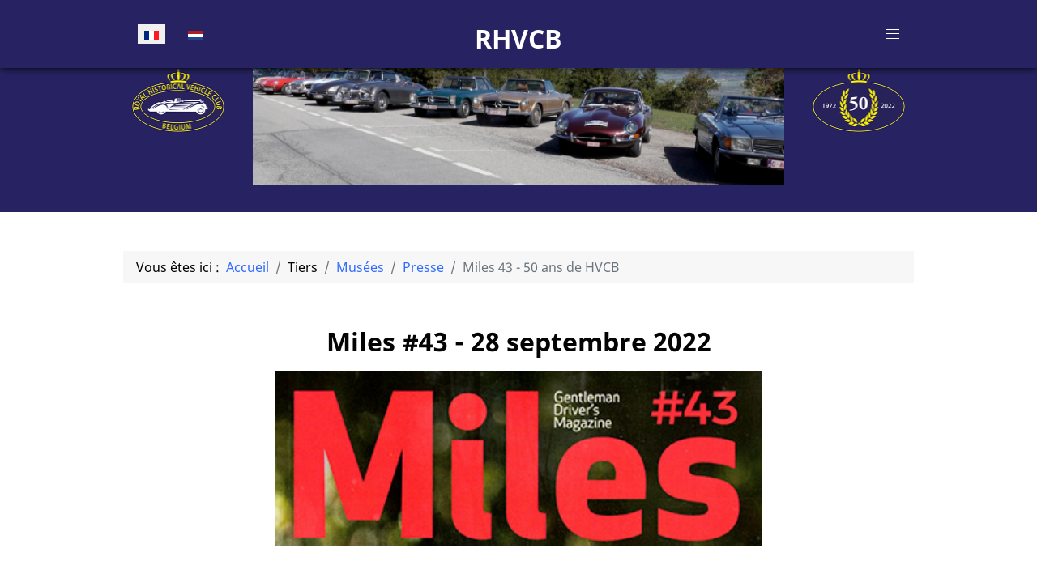

--- FILE ---
content_type: text/html; charset=utf-8
request_url: https://www.rhvcb.be/index.php/fr/tiers/musees?view=article&id=102:50-ans-de-hvcb&catid=17
body_size: 63439
content:
<!DOCTYPE html>
<html lang="fr-FR" dir="ltr">
        
<head>
    
            <meta name="viewport" content="width=device-width, initial-scale=1.0">
        <meta http-equiv="X-UA-Compatible" content="IE=edge" />
        

        
            
         <meta charset="utf-8">
	<meta name="author" content="Alain Allard">
	<meta name="generator" content="Joomla! - Open Source Content Management">
	<title>Miles 43 - 50 ans de HVCB </title>
	<link href="/templates/rt_koleti/favicon.ico" rel="icon" type="image/vnd.microsoft.icon">

    <link href="/media/mod_languages/css/template.min.css?4e6a77" rel="stylesheet">
	<link href="https://www.rhvcb.be/plugins/content/dearflip/dflip/css/dflip.css" rel="stylesheet">
	<link href="https://www.rhvcb.be/plugins/content/dearflip/dflip/css/themify-icons.css" rel="stylesheet">
	<link href="/media/plg_system_jcepro/site/css/content.min.css?86aa0286b6232c4a5b58f892ce080277" rel="stylesheet">
	<link href="/media/gantry5/engines/nucleus/css-compiled/nucleus.css" rel="stylesheet">
	<link href="/templates/rt_koleti/custom/css-compiled/koleti_13.css" rel="stylesheet">
	<link href="/media/gantry5/engines/nucleus/css-compiled/bootstrap5.css" rel="stylesheet">
	<link href="/media/system/css/joomla-fontawesome.min.css" rel="stylesheet">
	<link href="/media/plg_system_debug/css/debug.css" rel="stylesheet">
	<link href="/media/gantry5/assets/css/font-awesome6-all.min.css" rel="stylesheet">
	<link href="/templates/rt_koleti/custom/css-compiled/koleti-joomla_13.css" rel="stylesheet">
	<link href="/templates/rt_koleti/custom/css-compiled/custom_13.css" rel="stylesheet">
	<link href="/templates/rt_koleti/css/swiper.min.css" rel="stylesheet">
	<style>
.headroom-bg-section + section, .headroom-bg-section + header {
    padding-top: 50px !important;
}

 

 
</style>
	<style>
    #module-swiper-120 .slide, #module-swiper-120-thumbs .swiper-slide:before {
        background-color: transparent !important;
    }

    #module-swiper-120-thumbs {
        height: 15vh;
    }

    @media only all and (max-width: 51rem) {
        #module-swiper-120 .g-swiper-slider {
            height: 190px !important;
        }
        
        #module-swiper-120-thumbs {
            height: 150px;
        }
    }

                                                                            @media only all and (max-width: 51rem) {
                #module-swiper-120 .swiper-slide[data-swiper-slide-index="2"] .swiper-bg {
                    background-image: url(/images/hvcb/swipe_car/2023_25-50_1200.jpg) !important;
                }
            }
                                                                @media only all and (max-width: 51rem) {
                #module-swiper-120 .swiper-slide[data-swiper-slide-index="4"] .swiper-bg {
                    background-image: url(/images/hvcb/swipe_car/p11_DSC04303%20copy_1000.jpg) !important;
                }
            }
                                            @media only all and (max-width: 51rem) {
                #module-swiper-120 .swiper-slide[data-swiper-slide-index="5"] .swiper-bg {
                    background-image: url(/images/hvcb/swipe_car/IMG_1722_1200.jpg) !important;
                }
            }
                                            @media only all and (max-width: 51rem) {
                #module-swiper-120 .swiper-slide[data-swiper-slide-index="6"] .swiper-bg {
                    background-image: url(/images/hvcb/swipe_car/EIMG_6313_1200.jpg) !important;
                }
            }
                                                                                    @media only all and (max-width: 51rem) {
                #module-swiper-120 .swiper-slide[data-swiper-slide-index="9"] .swiper-bg {
                    background-image: url(/images/hvcb/swipe_car/20180707092317_JD_1200.jpg) !important;
                }
            }
                                            @media only all and (max-width: 51rem) {
                #module-swiper-120 .swiper-slide[data-swiper-slide-index="10"] .swiper-bg {
                    background-image: url(/images/hvcb/swipe_car/MDSC_2328_1200.jpg) !important;
                }
            }
                                            @media only all and (max-width: 51rem) {
                #module-swiper-120 .swiper-slide[data-swiper-slide-index="11"] .swiper-bg {
                    background-image: url(/images/hvcb/swipe_car/126b_1200.jpg) !important;
                }
            }
                                            @media only all and (max-width: 51rem) {
                #module-swiper-120 .swiper-slide[data-swiper-slide-index="12"] .swiper-bg {
                    background-image: url(/images/hvcb/swipe_car/DSC_0412_1200.jpg) !important;
                }
            }
                                                                @media only all and (max-width: 51rem) {
                #module-swiper-120 .swiper-slide[data-swiper-slide-index="14"] .swiper-bg {
                    background-image: url(/images/hvcb/swipe_car/IMG_8084_1000.jpg) !important;
                }
            }
                                            @media only all and (max-width: 51rem) {
                #module-swiper-120 .swiper-slide[data-swiper-slide-index="15"] .swiper-bg {
                    background-image: url(/images/hvcb/swipe_car/DSC_0037_1200.jpg) !important;
                }
            }
                        </style>

    <script type="application/json" class="joomla-script-options new">{"system.paths":{"root":"","rootFull":"https:\/\/www.rhvcb.be\/","base":"","baseFull":"https:\/\/www.rhvcb.be\/"},"csrf.token":"f4f053dea3e3b17a434c6b3d8e70daec"}</script>
	<script src="/media/system/js/core.min.js?a3d8f8"></script>
	<script src="/media/vendor/jquery/js/jquery.min.js?3.7.1"></script>
	<script src="/media/legacy/js/jquery-noconflict.min.js?504da4"></script>
	<script src="https://www.rhvcb.be/plugins/content/dearflip/dflip/js/dflip.min.js"></script>
	<script src="https://code.jquery.com/ui/1.11.4/jquery-ui.min.js"></script>
	<script src="/templates/rt_koleti/js/headroom.min.js"></script>
	<script type="application/ld+json">{"@context":"https://schema.org","@type":"BreadcrumbList","@id":"https://www.rhvcb.be/#/schema/BreadcrumbList/17","itemListElement":[{"@type":"ListItem","position":1,"item":{"@id":"https://www.rhvcb.be/index.php/fr/","name":"Accueil"}},{"@type":"ListItem","position":2,"item":{"@id":"https://www.rhvcb.be/index.php/fr/tiers/musees","name":"Musées"}},{"@type":"ListItem","position":3,"item":{"@id":"https://www.rhvcb.be/index.php/fr/tiers/lu-dans-la-presse","name":"Presse"}},{"@type":"ListItem","position":4,"item":{"name":"Miles 43 - 50 ans de HVCB "}}]}</script>
	<script type="application/ld+json">{"@context":"https://schema.org","@graph":[{"@type":"Organization","@id":"https://www.rhvcb.be/#/schema/Organization/base","name":"RHVCB","url":"https://www.rhvcb.be/"},{"@type":"WebSite","@id":"https://www.rhvcb.be/#/schema/WebSite/base","url":"https://www.rhvcb.be/","name":"RHVCB","publisher":{"@id":"https://www.rhvcb.be/#/schema/Organization/base"}},{"@type":"WebPage","@id":"https://www.rhvcb.be/#/schema/WebPage/base","url":"https://www.rhvcb.be/index.php/fr/tiers/musees?view=article&amp;id=102:50-ans-de-hvcb&amp;catid=17","name":"Miles 43 - 50 ans de HVCB ","isPartOf":{"@id":"https://www.rhvcb.be/#/schema/WebSite/base"},"about":{"@id":"https://www.rhvcb.be/#/schema/Organization/base"},"inLanguage":"fr-FR","breadcrumb":{"@id":"https://www.rhvcb.be/#/schema/BreadcrumbList/17"}},{"@type":"Article","@id":"https://www.rhvcb.be/#/schema/com_content/article/102","name":"Miles 43 - 50 ans de HVCB ","headline":"Miles 43 - 50 ans de HVCB ","inLanguage":"fr-FR","isPartOf":{"@id":"https://www.rhvcb.be/#/schema/WebPage/base"}}]}</script>

    
                
</head>

    <body class="gantry site com_content view-article no-layout no-task dir-ltr itemid-156 outline-13 g-offcanvas-left g-default g-style-preset4">
        
                    

        <div id="g-offcanvas"  data-g-offcanvas-swipe="0" data-g-offcanvas-css3="1">
                        <div class="g-grid">                        

        <div class="g-block size-100">
             <div id="mobile-menu-2576-particle" class="g-content g-particle">            <div id="g-mobilemenu-container" data-g-menu-breakpoint="51rem"></div>
            </div>
        </div>
            </div>
    </div>
        <div id="g-page-surround">
            <div class="g-offcanvas-hide g-offcanvas-toggle" role="navigation" data-offcanvas-toggle aria-controls="g-offcanvas" aria-expanded="false"><i class="fa fa-fw fa-bars"></i></div>                        

                    
                <section id="g-navigation" class="section-horizontal-paddings">
                                        <div class="g-grid">                        

        <div class="g-block size-25 nopaddingtop nopaddingbottom">
             <div class="g-content">
                                    <div class="platform-content"><div class="module-position moduletable ">
        <div class="mod-languages">
    <p class="visually-hidden" id="language_picker_des_110">Sélectionnez votre langue</p>


    <ul aria-labelledby="language_picker_des_110" class="mod-languages__list lang-inline">

                                            <li class="lang-active">
                <a aria-current="true"  href="https://www.rhvcb.be/index.php/fr/tiers/musees?view=article&id=102:50-ans-de-hvcb&catid=17">
                                                                        <img title="Français (Belgique)" src="/media/mod_languages/images/fr_fr.gif" alt="Français (Belgique)">                                                            </a>
            </li>
                                        <li>
                <a  href="/index.php/nl-be/derden/musea">
                                                                        <img title="Nederlands (België)" src="/media/mod_languages/images/nl_nl.gif" alt="Nederlands (België)">                                                            </a>
            </li>
                </ul>

</div>
</div></div>
            
        </div>
        </div>
                    

        <div class="g-block size-50 center nomarginall nopaddingall hidden-phone">
             <div id="simplecontent-2729-particle" class="g-content g-particle">            <div class="">
        <div class="g-simplecontent">

            
                            <div class="g-simplecontent-item g-simplecontent-layout-standard">
                    
                    
                    
                    
                                                                                                                
                                        <div class="g-simplecontent-item-main-content"><h2>RHVCB</h2></div>
                                    </div>
            
        </div>
    </div>
            </div>
        </div>
                    

        <div class="g-block size-25 align-right nopaddingtop nopaddingbottom hidden-phone">
             <div id="slidingmenu-6110-particle" class="g-content g-particle">            <div class="slidingmenu slidingmenu-sideslide menu-wrap g-block" data-slidingmenu-animation="sideslide">
    <div class="slidingmenu-overlay"></div>
    <nav class="menu">
                            
        
        
        
        
        
        
        
        
                    <nav class="g-main-nav" role="navigation"  data-g-hover-expand="true">
                <ul class="g-toplevel">
                                                                                                                                                                                                                                                
                <li class="g-menu-item g-menu-item-type-component g-menu-item-102 g-standard  ">
                                            <a class="g-menu-item-container" href="/index.php/fr/" >
                                                                                                                <span class="g-menu-item-content">
                                                                <span class="g-menu-item-title">Accueil</span>
                                    
                                </span>
                                                                                                                    </a>
                                                            </li>
                    
                                                                                                                                                                                                                
                <li class="g-menu-item g-menu-item-type-heading g-menu-item-108 g-parent g-standard  ">
                                                <div class="g-menu-item-container" data-g-menuparent="" >
                                                                                                                                                        <span class="g-nav-header g-menu-item-content" >                            <span class="g-menu-item-title">Club</span>
                                    </span>
                                                                <span class="g-menu-parent-indicator"></span>                                                                                </div>
                                                                                                                                <ul class="g-dropdown g-inactive g-fade g-dropdown-right" >
                    <li class="g-dropdown-column">
                                                <div class="g-grid">
                                                    <div class="g-block size-100">
                        <ul class="g-sublevel">
                            <li class="g-level-1 g-go-back">
                                <a class="g-menu-item-container" href="#" data-g-menuparent="">
                                    <span>Back</span></a>
                            </li>
                                                                                                                                                                                                                                        
                <li class="g-menu-item g-menu-item-type-component g-menu-item-423  ">
                                            <a class="g-menu-item-container" href="/index.php/fr/club/activites" >
                                                                                                                <span class="g-menu-item-content">
                                                                <span class="g-menu-item-title">Activités</span>
                                    
                                </span>
                                                                                                                    </a>
                                                            </li>
                    
                                                                                                                                                                                                
                <li class="g-menu-item g-menu-item-type-component g-menu-item-551  ">
                                            <a class="g-menu-item-container" href="/index.php/fr/club/calendrier" >
                                                                                                                <span class="g-menu-item-content">
                                                                <span class="g-menu-item-title">Calendrier</span>
                                    
                                </span>
                                                                                                                    </a>
                                                            </li>
                    
                                                                                                                                                                                                
                <li class="g-menu-item g-menu-item-type-component g-menu-item-132  ">
                                            <a class="g-menu-item-container" href="/index.php/fr/club/organisation" >
                                                                                                                <span class="g-menu-item-content">
                                                                <span class="g-menu-item-title">Organisation</span>
                                    
                                </span>
                                                                                                                    </a>
                                                            </li>
                    
                                                                                                                                                                                                
                <li class="g-menu-item g-menu-item-type-component g-menu-item-157  ">
                                            <a class="g-menu-item-container" href="/index.php/fr/club/histoire" >
                                                                                                                <span class="g-menu-item-content">
                                                                <span class="g-menu-item-title">Histoire</span>
                                    
                                </span>
                                                                                                                    </a>
                                                            </li>
                    
                                                                                                                                                                                                
                <li class="g-menu-item g-menu-item-type-component g-menu-item-189  ">
                                            <a class="g-menu-item-container" href="/index.php/fr/club/almanachs" >
                                                                                                                <span class="g-menu-item-content">
                                                                <span class="g-menu-item-title">Almanachs</span>
                                    
                                </span>
                                                                                                                    </a>
                                                            </li>
                    
                                                                                                                                                                                                
                <li class="g-menu-item g-menu-item-type-component g-menu-item-587  ">
                                            <a class="g-menu-item-container" href="/index.php/fr/club/newsletter" >
                                                                                                                <span class="g-menu-item-content">
                                                                <span class="g-menu-item-title">Newsletters</span>
                                    
                                </span>
                                                                                                                    </a>
                                                            </li>
                    
                                                                                                                                                                                                
                <li class="g-menu-item g-menu-item-type-component g-menu-item-615  ">
                                            <a class="g-menu-item-container" href="/index.php/fr/club/the-shop" >
                                                                                                                <span class="g-menu-item-content">
                                                                <span class="g-menu-item-title">The Shop</span>
                                    
                                </span>
                                                                                                                    </a>
                                                            </li>
                    
                    
                        </ul>
                    </div>
                            </div>
        
                    </li>
                </ul>
                                    </li>
                    
                                                                                                                                                                                                                
                <li class="g-menu-item g-menu-item-type-heading g-menu-item-147 g-parent g-standard  ">
                                                <div class="g-menu-item-container" data-g-menuparent="" >
                                                                                                                                                        <span class="g-nav-header g-menu-item-content" >                            <span class="g-menu-item-title">Membres</span>
                                    </span>
                                                                <span class="g-menu-parent-indicator"></span>                                                                                </div>
                                                                                                                                <ul class="g-dropdown g-inactive g-fade g-dropdown-right" >
                    <li class="g-dropdown-column">
                                                <div class="g-grid">
                                                    <div class="g-block size-100">
                        <ul class="g-sublevel">
                            <li class="g-level-1 g-go-back">
                                <a class="g-menu-item-container" href="#" data-g-menuparent="">
                                    <span>Back</span></a>
                            </li>
                                                                                                                                                                                                                                        
                <li class="g-menu-item g-menu-item-type-component g-menu-item-146  ">
                                            <a class="g-menu-item-container" href="/index.php/fr/membres/gazette" >
                                                                                                                <span class="g-menu-item-content">
                                                                <span class="g-menu-item-title">The Gazette</span>
                                    
                                </span>
                                                                                                                    </a>
                                                            </li>
                    
                                                                                                                                                                                                
                <li class="g-menu-item g-menu-item-type-url g-menu-item-168  ">
                                            <a class="g-menu-item-container" href="/jalbumCarsHR" >
                                                                                                                <span class="g-menu-item-content">
                                                                <span class="g-menu-item-title">Véhicules</span>
                                    
                                </span>
                                                                                                                    </a>
                                                            </li>
                    
                                                                                                                                                                                                
                <li class="g-menu-item g-menu-item-type-component g-menu-item-667  ">
                                            <a class="g-menu-item-container" href="/index.php/fr/membres/advertising" >
                                                                                                                <span class="g-menu-item-content">
                                                                <span class="g-menu-item-title">Advertising</span>
                                    
                                </span>
                                                                                                                    </a>
                                                            </li>
                    
                    
                        </ul>
                    </div>
                            </div>
        
                    </li>
                </ul>
                                    </li>
                    
                                                                                                                                                                                                                
                <li class="g-menu-item g-menu-item-type-heading g-menu-item-134 g-parent active g-standard  ">
                                                <div class="g-menu-item-container" data-g-menuparent="" >
                                                                                                                                                        <span class="g-nav-header g-menu-item-content" >                            <span class="g-menu-item-title">Tiers</span>
                                    </span>
                                                                <span class="g-menu-parent-indicator"></span>                                                                                </div>
                                                                                                                                <ul class="g-dropdown g-inactive g-fade g-dropdown-right" >
                    <li class="g-dropdown-column">
                                                <div class="g-grid">
                                                    <div class="g-block size-100">
                        <ul class="g-sublevel">
                            <li class="g-level-1 g-go-back">
                                <a class="g-menu-item-container" href="#" data-g-menuparent="">
                                    <span>Back</span></a>
                            </li>
                                                                                                                                                                                                                                        
                <li class="g-menu-item g-menu-item-type-component g-menu-item-167  ">
                                            <a class="g-menu-item-container" href="/index.php/fr/tiers/liens" >
                                                                                                                <span class="g-menu-item-content">
                                                                <span class="g-menu-item-title">Liens</span>
                                    
                                </span>
                                                                                                                    </a>
                                                            </li>
                    
                                                                                                                                                                                                
                <li class="g-menu-item g-menu-item-type-component g-menu-item-156 active  ">
                                            <a class="g-menu-item-container" href="/index.php/fr/tiers/musees" >
                                                                                                                <span class="g-menu-item-content">
                                                                <span class="g-menu-item-title">Musées</span>
                                    
                                </span>
                                                                                                                    </a>
                                                            </li>
                    
                                                                                                                                                                                                
                <li class="g-menu-item g-menu-item-type-component g-menu-item-585  ">
                                            <a class="g-menu-item-container" href="/index.php/fr/tiers/historicar-flipbook" >
                                                                                                                <span class="g-menu-item-content">
                                                                <span class="g-menu-item-title">Historicar</span>
                                    
                                </span>
                                                                                                                    </a>
                                                            </li>
                    
                                                                                                                                                                                                
                <li class="g-menu-item g-menu-item-type-component g-menu-item-553  ">
                                            <a class="g-menu-item-container" href="/index.php/fr/tiers/flash-news" >
                                                                                                                <span class="g-menu-item-content">
                                                                <span class="g-menu-item-title">News</span>
                                    
                                </span>
                                                                                                                    </a>
                                                            </li>
                    
                                                                                                                                                                                                
                <li class="g-menu-item g-menu-item-type-component g-menu-item-421  ">
                                            <a class="g-menu-item-container" href="/index.php/fr/tiers/lu-dans-la-presse" >
                                                                                                                <span class="g-menu-item-content">
                                                                <span class="g-menu-item-title">Lu dans la presse</span>
                                    
                                </span>
                                                                                                                    </a>
                                                            </li>
                    
                    
                        </ul>
                    </div>
                            </div>
        
                    </li>
                </ul>
                                    </li>
                    
                                                                                                                                                                                                                
                <li class="g-menu-item g-menu-item-type-url g-menu-item-116 g-standard  ">
                                            <a class="g-menu-item-container" href="/jalbum" >
                                                                                                                <span class="g-menu-item-content">
                                                                <span class="g-menu-item-title">Galerie</span>
                                    
                                </span>
                                                                                                                    </a>
                                                            </li>
                    
                    
                </ul>
            </nav>
        
    </nav>
    <button class="close-button" id="close-button">Close Menu</button>

    
    </div>
<button class="slidingmenu-button" id="open-button"></button>
<div class="content-wrap"></div>
            </div>
        </div>
            </div>
                            <div class="g-grid">                        

        <div class="g-block size-100">
             <div class="g-system-messages">
                                            <div id="system-message-container">
    </div>

            
    </div>
        </div>
            </div>
            
    </section>
        
                <section id="g-slideshow" class="section-horizontal-paddings">
                                        <div class="g-grid">                        

        <div class="g-block size-18">
             <div id="logo-2234-particle" class="g-content g-particle">            <a href="/" class="g-logo" target="_self" title="Koleti" rel="home">
    
            <img src="/images/hvcb/RHCVB_logo_234x160.png" alt="koleti&lt;span&gt;.&lt;/span&gt;" />
    
            </a>
            </div>
        </div>
                    

        <div class="g-block size-64 nomarginleft nopaddingleft nomarginright nopaddingright">
             <div class="g-content">
                                    <div class="slideshow-a moduletable ">
        <div id="module-swiper-120-particle" class="g-particle"><div id="module-swiper-120" class="g-swiper swiper-container " data-swiper-id="module-swiper-120" data-swiper-thumbnails="false" data-swiper-effect="slide" data-swiper-autoplay="true" data-swiper-loop="true" data-swiper-pagination="false" data-swiper-timeout="4000" data-swiper-speed="800" data-swiper-touchmove="true" data-swiper-mobiletouchmove="true" data-swiper-direction="horizontal" data-swiper-nextnav=".swiper-button-next-module-120" data-swiper-prevnav=".swiper-button-prev-module-120" data-swiper-elpa=".swiper-pagination-parent-module-120" data-swiper-elthumb="#module-swiper-120-thumbs"
 data-swiper-mobileslides="1" data-swiper-mobilegroup="1" data-swiper-mobilespace="0" data-swiper-tabletslides="1" data-swiper-tabletgroup="1" data-swiper-tabletspace="0" data-swiper-desktopslides="1" data-swiper-desktopgroup="1" data-swiper-desktopspace="0" data-swiper-largedesktopslides="1" data-swiper-largedesktopgroup="1" data-swiper-largedesktopspace="0"
 data-swiper-mobilethumbs="2" data-swiper-mobilethumbspace="20" data-swiper-tabletthumbs="3" data-swiper-tabletthumbspace="30" data-swiper-desktopthumbs="4" data-swiper-desktopthumbspace="40" data-swiper-largedesktopthumbs="5" data-swiper-largedesktopthumbspace="50"
 data-swiper-mobile-breakpoint="30rem" data-swiper-tablet-breakpoint="51rem" data-swiper-desktop-breakpoint="76rem" data-swiper-largedesktop-breakpoint="88rem"
 >

            <div class="g-swiper-slider swiper-wrapper" style="height: 20vh;">
                                    <div class="swiper-slide ">
                                                                                    <a href="#" target="_self" class="swiper-link-overlay"></a>
                                                                                                            
                                <div class="swiper-bg kenburns" style="background-image: url(/images/hvcb/swipe_car/IMG_4626.jpg);animation-duration: 1000ms;"></div>
                                                                            <div class="slide">
                            <div class="slide-content-wrapper">
                                <div class="slide-content">
                                                                                                                                            </div>
                            </div>
                        </div>
                    </div>
                                    <div class="swiper-slide ">
                                                                                    <a href="#" target="_self" class="swiper-link-overlay"></a>
                                                                                                            
                                <div class="swiper-bg kenburns" style="background-image: url(/images/hvcb/swipe_car/DSC06001.jpg);animation-duration: 1000ms;"></div>
                                                                            <div class="slide">
                            <div class="slide-content-wrapper">
                                <div class="slide-content">
                                                                                                                                            </div>
                            </div>
                        </div>
                    </div>
                                    <div class="swiper-slide ">
                                                                                    <a href="#" target="_self" class="swiper-link-overlay"></a>
                                                                                                            
                                <div class="swiper-bg kenburns" style="background-image: url(/images/hvcb/swipe_car/2023_25-50.jpg);animation-duration: 1000ms;"></div>
                                                                            <div class="slide">
                            <div class="slide-content-wrapper">
                                <div class="slide-content">
                                                                                                                                            </div>
                            </div>
                        </div>
                    </div>
                                    <div class="swiper-slide ">
                                                                                    <a href="#" target="_self" class="swiper-link-overlay"></a>
                                                                                                            
                                <div class="swiper-bg kenburns" style="background-image: url(/images/hvcb/swipe_car/2022_Jub_0005D.jpg);animation-duration: 1000ms;"></div>
                                                                            <div class="slide">
                            <div class="slide-content-wrapper">
                                <div class="slide-content">
                                                                                                                                            </div>
                            </div>
                        </div>
                    </div>
                                    <div class="swiper-slide ">
                                                                                    <a href="#" target="_self" class="swiper-link-overlay"></a>
                                                                                                            
                                <div class="swiper-bg" style="background-image: url(/images/hvcb/swipe_car/p11_DSC04303%20copy.jpg);"></div>
                                                                            <div class="slide">
                            <div class="slide-content-wrapper">
                                <div class="slide-content">
                                                                                                                                            </div>
                            </div>
                        </div>
                    </div>
                                    <div class="swiper-slide ">
                                                                                    <a href="#" target="_self" class="swiper-link-overlay"></a>
                                                                                                            
                                <div class="swiper-bg kenburns" style="background-image: url(/images/hvcb/swipe_car/IMG_1722.jpg);animation-duration: 1000ms;"></div>
                                                                            <div class="slide">
                            <div class="slide-content-wrapper">
                                <div class="slide-content">
                                                                                                                                            </div>
                            </div>
                        </div>
                    </div>
                                    <div class="swiper-slide ">
                                                                                    <a href="#" target="_self" class="swiper-link-overlay"></a>
                                                                                                            
                                <div class="swiper-bg kenburns" style="background-image: url(/images/hvcb/swipe_car/EIMG_6313.jpg);animation-duration: 1000ms;"></div>
                                                                            <div class="slide">
                            <div class="slide-content-wrapper">
                                <div class="slide-content">
                                                                                                                                            </div>
                            </div>
                        </div>
                    </div>
                                    <div class="swiper-slide ">
                                                                                    <a href="#" target="_self" class="swiper-link-overlay"></a>
                                                                                                            
                                <div class="swiper-bg kenburns" style="background-image: url(/images/hvcb/swipe_car/MDSC_2204.jpg);animation-duration: 1000ms;"></div>
                                                                            <div class="slide">
                            <div class="slide-content-wrapper">
                                <div class="slide-content">
                                                                                                                                            </div>
                            </div>
                        </div>
                    </div>
                                    <div class="swiper-slide ">
                                                                                    <a href="#" target="_self" class="swiper-link-overlay"></a>
                                                                                                            
                                <div class="swiper-bg kenburns" style="background-image: url(/images/hvcb/swipe_car/DSCN8488.jpg);animation-duration: 1000ms;"></div>
                                                                            <div class="slide">
                            <div class="slide-content-wrapper">
                                <div class="slide-content">
                                                                                                                                            </div>
                            </div>
                        </div>
                    </div>
                                    <div class="swiper-slide ">
                                                                                    <a href="#" target="_self" class="swiper-link-overlay"></a>
                                                                                                            
                                <div class="swiper-bg kenburns" style="background-image: url(/images/hvcb/swipe_car/20180707092317_JD.jpg);animation-duration: 1000ms;"></div>
                                                                            <div class="slide">
                            <div class="slide-content-wrapper">
                                <div class="slide-content">
                                                                                                                                            </div>
                            </div>
                        </div>
                    </div>
                                    <div class="swiper-slide ">
                                                                                    <a href="#" target="_self" class="swiper-link-overlay"></a>
                                                                                                            
                                <div class="swiper-bg kenburns" style="background-image: url(/images/hvcb/swipe_car/MDSC_2328.jpg);animation-duration: 1000ms;"></div>
                                                                            <div class="slide">
                            <div class="slide-content-wrapper">
                                <div class="slide-content">
                                                                                                                                            </div>
                            </div>
                        </div>
                    </div>
                                    <div class="swiper-slide ">
                                                                                    <a href="#" target="_self" class="swiper-link-overlay"></a>
                                                                                                            
                                <div class="swiper-bg kenburns" style="background-image: url(/images/hvcb/swipe_car/126b.jpg);animation-duration: 1000ms;"></div>
                                                                            <div class="slide">
                            <div class="slide-content-wrapper">
                                <div class="slide-content">
                                                                                                                                            </div>
                            </div>
                        </div>
                    </div>
                                    <div class="swiper-slide ">
                                                                                    <a href="#" target="_self" class="swiper-link-overlay"></a>
                                                                                                            
                                <div class="swiper-bg kenburns" style="background-image: url(/images/hvcb/swipe_car/DSC_0412.jpg);animation-duration: 1000ms;"></div>
                                                                            <div class="slide">
                            <div class="slide-content-wrapper">
                                <div class="slide-content">
                                                                                                                                            </div>
                            </div>
                        </div>
                    </div>
                                    <div class="swiper-slide ">
                                                                                    <a href="#" target="_self" class="swiper-link-overlay"></a>
                                                                                                            
                                <div class="swiper-bg kenburns" style="background-image: url(/images/hvcb/swipe_car/DSC_0790.jpg);animation-duration: 1000ms;"></div>
                                                                            <div class="slide">
                            <div class="slide-content-wrapper">
                                <div class="slide-content">
                                                                                                                                            </div>
                            </div>
                        </div>
                    </div>
                                    <div class="swiper-slide ">
                                                                                    <a href="/" target="_self" class="swiper-link-overlay"></a>
                                                                                                            
                                <div class="swiper-bg kenburns" style="background-image: url(/images/hvcb/swipe_car/IMG_8084.jpg);animation-duration: 1000ms;"></div>
                                                                            <div class="slide">
                            <div class="slide-content-wrapper">
                                <div class="slide-content">
                                                                                                                                            </div>
                            </div>
                        </div>
                    </div>
                                    <div class="swiper-slide ">
                                                                                    <a href="#" target="_self" class="swiper-link-overlay"></a>
                                                                                                            
                                <div class="swiper-bg kenburns" style="background-image: url(/images/hvcb/swipe_car/DSC_0037.jpg);animation-duration: 1000ms;"></div>
                                                                            <div class="slide">
                            <div class="slide-content-wrapper">
                                <div class="slide-content">
                                                                                                                                            </div>
                            </div>
                        </div>
                    </div>
                            </div>

            <!-- navigation buttons -->
                                </div></div></div>
            
        </div>
        </div>
                    

        <div class="g-block size-18 align-left">
             <div id="logo-1900-particle" class="g-content g-particle">            <div class="g-logo">
    
            <img src="/images/hvcb/50_anniv_crown_234x160.png" alt="koleti&lt;span&gt;.&lt;/span&gt;" />
    
            </div>
            </div>
        </div>
            </div>
            
    </section>
    
                                
    
    
                <section id="g-container-main" class="g-wrapper">
                            <div class="g-grid">                        

        <div class="g-block size-100">
             <main id="g-mainbar" class="section-horizontal-paddings">
                                        <div class="g-grid">                        

        <div class="g-block size-100">
             <div class="g-content">
                                    <div class="platform-content"><div class="mainbar-a moduletable ">
        <nav class="mod-breadcrumbs__wrapper" aria-label="Breadcrumbs">
    <ol class="mod-breadcrumbs breadcrumb px-3 py-2">
                    <li class="mod-breadcrumbs__here float-start">
                Vous êtes ici : &#160;
            </li>
        
        <li class="mod-breadcrumbs__item breadcrumb-item"><a href="/index.php/fr/" class="pathway"><span>Accueil</span></a></li><li class="mod-breadcrumbs__item breadcrumb-item"><span>Tiers</span></li><li class="mod-breadcrumbs__item breadcrumb-item"><a href="/index.php/fr/tiers/musees" class="pathway"><span>Musées</span></a></li><li class="mod-breadcrumbs__item breadcrumb-item"><a href="/index.php/fr/tiers/lu-dans-la-presse" class="pathway"><span>Presse</span></a></li><li class="mod-breadcrumbs__item breadcrumb-item active"><span>Miles 43 - 50 ans de HVCB </span></li>    </ol>
    </nav>
</div></div>
            
        </div>
        </div>
            </div>
                            <div class="g-grid">                        

        <div class="g-block size-100 nopaddingall nomarginall">
             <div class="g-content">
                                                            <div class="platform-content container"><div class="row"><div class="col"><div class="com-content-article item-page">
    <meta itemprop="inLanguage" content="fr-FR">
    
    
        
        
    
    
        
                                                <div class="com-content-article__body">
        <h2 style="text-align: center;">Miles #43 - 28 septembre 2022</h2>
<p><a href="/images/hvcb/presse/Miles%2043%20ocr.pdf"><img src="/images/hvcb/presse/Miles007.jpg" alt="Miles007" width="600" height="216" style="display: block; margin-left: auto; margin-right: auto;" /></a></p>
<p>&nbsp;</p>
<p><img src="/images/hvcb/presse/oldmachine_100px.png" alt="oldmachine 100px" width="100" height="91" style="display: block; margin-left: auto; margin-right: auto;" /></p>
<p>&nbsp;</p>     </div>

        
                                        </div></div></div></div>
    
            
    </div>
        </div>
            </div>
            
    </main>
        </div>
            </div>
    
    </section>
    
        
                <section id="g-expanded" class="section-horizontal-paddings">
                                        <div class="g-grid">                        

        <div class="g-block size-100 nopaddingall">
             <div id="totop-8942-particle" class="g-content g-particle">            <div class="g-totop align-right g-particle">
    <div class="g-totop">
        <a href="#" id="g-totop" rel="nofollow">
            <i class="fas fa-arrow-alt-circle-up fa-3x"></i>            Top                    </a>
    </div>
</div>
            </div>
        </div>
            </div>
            
    </section>
        
                <section id="g-extension" class="section-vertical-paddings section-horizontal-paddings">
                                        <div class="g-grid">                        

        <div class="g-block size-100">
             <div class="g-content">
                                    <div class="platform-content"><div class="extension-a moduletable ">
        
<div id="mod-custom139" class="mod-custom custom">
    <h1 style="text-align: center;">Avec le soutien de</h1>
<p style="text-align: center;"><a href="https://www.delen.bank/fr-be/" target="_blank" rel="noopener"><img src="/images/hvcb/sponsors/delen_2026_270x191.png" alt="delen pv 270X191" width="270" height="191" style="margin: 20px;" /></a><a href="https://www.interparking.be/fr-BE/" target="_blank" rel="noopener"><img src="/images/hvcb/sponsors/interparking270X191.png" alt="interparking 270X191" width="200" height="141" style="margin: 20px;" /></a><a href="https://dealer.porsche.com/be/porschecentrebrussels/fr-BE" target="_blank" rel="noopener"><img src="/images/hvcb/sponsors/Porsche_Logo_270X191.png" alt="Porsche Logo 270X191" width="200" height="141" style="margin: 20px;" /></a><a href="https://www.oldtimerfarm.be/fr/home.php" target="_blank" rel="noopener"><img src="/images/hvcb/sponsors/Oldtmerfarm%202024%20Rounded270x191.png" alt="oldtimerfarm 270X191" width="200" height="141" style="margin: 20px;" /></a><a href="https://www.touring.be/fr" target="_blank" rel="noopener"><img src="/images/hvcb/sponsors/touring-mr_270X191.png" alt="touring mr 270X191" width="200" height="141" style="margin: 20px;" /></a></p></div>
</div></div>
            
        </div>
        </div>
            </div>
            
    </section>
        
                <footer id="g-footer" class="section-vertical-paddings section-horizontal-paddings">
                                        <div class="g-grid">                        

        <div class="g-block size-25">
             <div id="simplecontent-1274-particle" class="g-content g-particle">            <div class="">
        <div class="g-simplecontent">

            
                            <div class="g-simplecontent-item g-simplecontent-layout-standard">
                    
                    
                    
                    
                                                                                            <div class="g-simplecontent-item-content-title">Siège social</br>Maatschappelijke zetel</div>
                                                                
                                        <div class="g-simplecontent-item-main-content">RHVCB</br>Rue de la Source 78</br>1060  Bruxelles</br><i class="far fa-registered"></i>&nbsp;&nbsp;Bruxelles 0412.762.219</br><i class="fa fa-bank"></i>&nbsp;&nbsp;
IBAN:&nbsp;BE18.0015.9822.7065</br>&nbsp;&nbsp;&nbsp;&nbsp;&nbsp;&nbsp;
BIC:&nbsp;GEBA BE BB</div>
                                    </div>
            
        </div>
    </div>
            </div>
        </div>
                    

        <div class="g-block size-25">
             <div id="simplecontent-9910-particle" class="g-content g-particle">            <div class="">
        <div class="g-simplecontent">

            
                            <div class="g-simplecontent-item g-simplecontent-layout-standard">
                    
                    
                    
                    
                                                                                            <div class="g-simplecontent-item-content-title">Secrétaire</br>Secretaris</div>
                                                                
                                        <div class="g-simplecontent-item-main-content">Philippe van der Aa</br>Grand'Rue du Double Ecot 42</br>1380 Lasne</br><i class="far fa-envelope-open"></i>&nbsp;&nbsp;secr@rhvcb.be</br><i class="fas fa-phone"></i>&nbsp;&nbsp;02 633 44 79</div>
                                    </div>
            
        </div>
    </div>
            </div>
        </div>
                    

        <div class="g-block size-25">
             <div id="simplecontent-3625-particle" class="g-content g-particle">            <div class="">
        <div class="g-simplecontent">

            
                            <div class="g-simplecontent-item g-simplecontent-layout-standard">
                    
                    
                    
                    
                                                                                            <div class="g-simplecontent-item-content-title">Trésorier</br>Penningmeester</div>
                                                                
                                        <div class="g-simplecontent-item-main-content">Christian Jassogne</br>Stevensveld 26</br>1730 Asse</br><i class="far fa-envelope-open"></i>&nbsp;&nbsp;tres@rhvcb.be</br><i class="fa fa-mobile"></i>&nbsp;&nbsp;0468 17 61 96</div>
                                    </div>
            
        </div>
    </div>
            </div>
        </div>
                    

        <div class="g-block size-25">
             <div id="simplemenu-8507-particle" class="g-content g-particle">            <div class="g-simplemenu-particle ">
    
        <div class="g-simplemenu-container">
        <h6>Restricted Area</h6>
        <ul class="g-simplemenu">
                        <li>
                                <i class="fas fa-user"></i>
                                <a target="_self" href="/index.php/fr/connexion" title="Connexion">Connexion</a>
            </li>
                        <li>
                                <i class="fas fa-user"></i>
                                <a target="_self" href="/index.php/nl-be/verbinding" title="Aanmelden">Aanmelden</a>
            </li>
                    </ul>
    </div>

</div>
            </div>
        </div>
            </div>
            
    </footer>
        
                <section id="g-copyright" class="section-horizontal-paddings">
                                        <div class="g-grid">                        

        <div class="g-block size-100 nomarginall">
             <div id="copyright-6444-particle" class="g-content g-particle">            &copy;
        2026
    by RHVCB. All rights reserved.
            </div>
        </div>
            </div>
            
    </section>
    
                        

        </div>
                    

                        <script type="text/javascript" src="/media/gantry5/assets/js/main.js"></script>
    <script type="text/javascript" src="/templates/rt_koleti/js/snap.svg-min.js"></script>
    <script type="text/javascript" src="/templates/rt_koleti/js/classie.js"></script>
    <script type="text/javascript" src="/templates/rt_koleti/js/slidingmenu.init.js"></script>
    <script type="text/javascript" src="/templates/rt_koleti/js/length.min.js"></script>
    <script type="text/javascript" src="/templates/rt_koleti/js/swiper.min.js"></script>
    <script type="text/javascript" src="/templates/rt_koleti/js/swiper.init.js"></script>
    <script type="text/javascript">
        // User Section
        var myElement = document.querySelector("#g-navigation");
        var headroom  = new Headroom(myElement, {
            "offset": 100,
            "tolerance": 0,
            // Custom CSS Classes
            classes : {
                // when element is initialised
                initial : "headroom-bg-section",
                // when scrolling up
                pinned : "headroom--pinned",
                // when scrolling down
                unpinned : "headroom--unpinned",
                // when above offset
                top : "headroom--top",
                // when below offset
                notTop : "headroom--not-top",
                // when at bottom of scoll area
                bottom : "headroom--bottom",
                // when not at bottom of scroll area
                notBottom : "headroom--not-bottom"
            }
        });

                document.body.classList.add("disable-mobile");
        
        headroom.init();
    </script>
    

    

        
    </body>
</html>


--- FILE ---
content_type: text/css
request_url: https://www.rhvcb.be/templates/rt_koleti/custom/css-compiled/koleti_13.css
body_size: 235505
content:
/* GANTRY5 DEVELOPMENT MODE ENABLED.
 *
 * WARNING: This file is automatically generated by Gantry5. Any modifications to this file will be lost!
 *
 * For more information on modifying CSS, please read:
 *
 * http://docs.gantry.org/gantry5/configure/styles
 * http://docs.gantry.org/gantry5/tutorials/adding-a-custom-style-sheet
 */

@charset "UTF-8";
.g-content {
  margin: 0.625rem;
  padding: 1.5rem;
}
.g-flushed .g-content {
  margin: 0;
  padding: 0;
}
body {
  font-size: 1rem;
  line-height: 1.5;
}
h1 {
  font-size: 2.2rem;
}
h2 {
  font-size: 2rem;
}
h3 {
  font-size: 1.7rem;
}
h4 {
  font-size: 1.25rem;
}
h5 {
  font-size: 1.2rem;
}
h6 {
  font-size: 1rem;
}
small {
  font-size: 0.875rem;
}
cite {
  font-size: 0.875rem;
}
sub, sup {
  font-size: 0.75rem;
}
code, kbd, pre, samp {
  font-size: 1rem;
  font-family: "Menlo", "Monaco", monospace;
}
textarea, select[multiple=multiple], input[type="color"], input[type="date"], input[type="datetime"], input[type="datetime-local"], input[type="email"], input[type="month"], input[type="number"], input[type="password"], input[type="search"], input[type="tel"], input[type="text"], input[type="time"], input[type="url"], input[type="week"], input:not([type]) {
  border-radius: 0.1875rem;
}
.flush, .g-flushed {
  margin: 0 !important;
}
.flush > .g-container, .flush > .g-content, .g-flushed > .g-container, .g-flushed > .g-content {
  margin: 0 !important;
  padding: 0 !important;
}
@media only all and (max-width: 50.99rem) {
  .flush-mobile {
    margin: 0 !important;
  }
  .flush-mobile > .g-container, .flush-mobile > .g-content {
    margin: 0 !important;
    padding: 0 !important;
  }
}
.g-container-flushed {
  margin: -4rem 0;
}
.g-nobackground {
  background: none !important;
}
.nomarginleft, .nomarginleft > .g-content {
  margin-left: 0;
}
.smallmarginleft:not(.g-block), .smallmarginleft > .g-content {
  margin-left: 0.25rem;
}
.medmarginleft:not(.g-block), .medmarginleft > .g-content {
  margin-left: 1rem;
}
.largemarginleft:not(.g-block), .largemarginleft > .g-content {
  margin-left: 3rem;
}
.nomarginright, .nomarginright > .g-content {
  margin-right: 0;
}
.smallmarginright:not(.g-block), .smallmarginright > .g-content {
  margin-right: 0.25rem;
}
.medmarginright:not(.g-block), .medmarginright > .g-content {
  margin-right: 1rem;
}
.largemarginright:not(.g-block), .largemarginright > .g-content {
  margin-right: 3rem;
}
.nomargintop, .nomargintop > .g-content {
  margin-top: 0;
}
.smallmargintop:not(.g-block), .smallmargintop > .g-content {
  margin-top: 0.25rem;
}
.medmargintop:not(.g-block), .medmargintop > .g-content {
  margin-top: 1rem;
}
.largemargintop:not(.g-block), .largemargintop > .g-content {
  margin-top: 3rem;
}
.nomarginbottom, .nomarginbottom > .g-content {
  margin-bottom: 0;
}
.smallmarginbottom:not(.g-block), .smallmarginbottom > .g-content {
  margin-bottom: 0.25rem;
}
.medmarginbottom:not(.g-block), .medmarginbottom > .g-content {
  margin-bottom: 1rem;
}
.largemarginbottom:not(.g-block), .largemarginbottom > .g-content {
  margin-bottom: 3rem;
}
.nomarginall, .nomarginall > .g-content {
  margin: 0;
}
.smallmarginall:not(.g-block), .smallmarginall > .g-content {
  margin: 0.25rem;
}
.medmarginall:not(.g-block), .medmarginall > .g-content {
  margin: 1rem;
}
.largemarginall:not(.g-block), .largemarginall > .g-content {
  margin: 3rem;
}
.margin2x > .g-content {
  margin: 1.25rem;
}
.margin3x > .g-content {
  margin: 1.875rem;
}
.nopaddingleft, .nopaddingleft > .g-content {
  padding-left: 0;
}
.smallpaddingleft:not(.g-block), .smallpaddingleft > .g-content {
  padding-left: 0.25rem;
}
.medpaddingleft:not(.g-block), .medpaddingleft > .g-content {
  padding-left: 1rem;
}
.largepaddingleft:not(.g-block), .largepaddingleft > .g-content {
  padding-left: 3rem;
}
.nopaddingright, .nopaddingright > .g-content {
  padding-right: 0;
}
.smallpaddingright:not(.g-block), .smallpaddingright > .g-content {
  padding-right: 0.25rem;
}
.medpaddingright:not(.g-block), .medpaddingright > .g-content {
  padding-right: 1rem;
}
.largepaddingright:not(.g-block), .largepaddingright > .g-content {
  padding-right: 3rem;
}
.nopaddingtop, .nopaddingtop > .g-content {
  padding-top: 0;
}
.smallpaddingtop:not(.g-block), .smallpaddingtop > .g-content {
  padding-top: 0.25rem;
}
.medpaddingtop:not(.g-block), .medpaddingtop > .g-content {
  padding-top: 1rem;
}
.largepaddingtop:not(.g-block), .largepaddingtop > .g-content {
  padding-top: 3rem;
}
.nopaddingbottom, .nopaddingbottom > .g-content {
  padding-bottom: 0;
}
.smallpaddingbottom:not(.g-block), .smallpaddingbottom > .g-content {
  padding-bottom: 0.25rem;
}
.medpaddingbottom:not(.g-block), .medpaddingbottom > .g-content {
  padding-bottom: 1rem;
}
.largepaddingbottom:not(.g-block), .largepaddingbottom > .g-content {
  padding-bottom: 3rem;
}
.nopaddingall, .nopaddingall > .g-content {
  padding: 0;
}
.smallpaddingall:not(.g-block), .smallpaddingall > .g-content {
  padding: 0.25rem;
}
.medpaddingall:not(.g-block), .medpaddingall > .g-content {
  padding: 1rem;
}
.largepaddingall:not(.g-block), .largepaddingall > .g-content {
  padding: 3rem;
}
.padding2x > .g-content {
  padding: 3rem;
}
.padding3x > .g-content {
  padding: 4.5rem;
}
.section-horizontal-paddings {
  padding-left: 10%;
  padding-right: 10%;
}
@media only all and (min-width: 51rem) and (max-width: 75.99rem) {
  .section-horizontal-paddings {
    padding-left: 0;
    padding-right: 0;
  }
}
@media only all and (max-width: 50.99rem) {
  .section-horizontal-paddings {
    padding-left: 0;
    padding-right: 0;
  }
}
.section-horizontal-paddings-small {
  padding-left: 5%;
  padding-right: 5%;
}
@media only all and (min-width: 51rem) and (max-width: 75.99rem) {
  .section-horizontal-paddings-small {
    padding-left: 0;
    padding-right: 0;
  }
}
@media only all and (max-width: 50.99rem) {
  .section-horizontal-paddings-small {
    padding-left: 0;
    padding-right: 0;
  }
}
.section-horizontal-paddings-large {
  padding-left: 15%;
  padding-right: 15%;
}
@media only all and (min-width: 51rem) and (max-width: 75.99rem) {
  .section-horizontal-paddings-large {
    padding-left: 0;
    padding-right: 0;
  }
}
@media only all and (max-width: 50.99rem) {
  .section-horizontal-paddings-large {
    padding-left: 0;
    padding-right: 0;
  }
}
.section-vertical-paddings {
  padding-top: 4vw;
  padding-bottom: 4vw;
}
.section-vertical-paddings-small {
  padding-top: 2vw;
  padding-bottom: 2vw;
}
.section-vertical-paddings-large {
  padding-top: 6vw;
  padding-bottom: 6vw;
}
.section-no-paddings {
  padding: 0 !important;
}
.section-vertical-padding-top {
  padding-top: 0 !important;
}
.section-vertical-padding-bottom {
  padding-bottom: 0 !important;
}
.center-block {
  text-align: center;
  margin: auto;
}
.g-center-vertical {
  display: flex;
  align-items: center;
}
.g-linethrough {
  text-decoration: line-through;
  opacity: 0.55;
}
.g-menuspacer {
  padding-top: 4.5rem;
}
@media only all and (max-width: 50.99rem) {
  .g-menuspacer {
    padding: 0;
  }
}
.noliststyle {
  list-style: none;
}
.g-bold {
  font-weight: 700;
}
.g-uppercase {
  text-transform: uppercase;
}
.g-compact .g-container {
  padding: 0 !important;
}
.g-sidebar-offset {
  margin-top: -4rem;
}
.g-sample-sitemap {
  line-height: 1.7;
  font-size: 1.1rem;
}
@media only all and (max-width: 50.99rem) {
  .g-mobile-center-compact .g-container {
    padding: 1.5rem 0;
  }
  .g-mobile-center-compact .g-content {
    padding: 0 1.5rem;
    margin: 0.3125rem 0.625rem;
    text-align: center !important;
  }
}
@media only all and (max-width: 50.99rem) {
  .lightcase-fullScreenMode #lightcase-info {
    padding-left: 50px;
    padding-right: 50px;
  }
}
@media only all and (max-width: 50.99rem) {
  html[data-lc-type=inline] #lightcase-case, html[data-lc-type=ajax] #lightcase-case {
    top: 40% !important;
    padding: 0 1.5rem !important;
  }
}
html body {
  position: relative;
  color: #030303;
  background: rgba(255, 255, 255, 0);
  -webkit-font-smoothing: antialiased;
  -moz-osx-font-smoothing: grayscale;
}
html body #g-page-surround {
  background-color: rgba(255, 255, 255, 0);
}
@media only all and (max-width: 50.99rem) {
  html body #g-page-surround {
    padding: 0;
  }
}
html body p {
  margin: 0 0 1.3rem 0;
}
html body span.para {
  display: block;
  margin: 1rem 0;
}
html body.dir-rtl .align-left {
  text-align: right !important;
}
html body.dir-rtl .align-right {
  text-align: left !important;
}
@media print {
  #g-page-surround {
    background: #fff !important;
    color: #000 !important;
  }
}
.g-logo {
  font-weight: 500;
  font-size: 1.3vw;
  box-shadow: none !important;
  text-transform: lowercase;
}
@media (max-width: 92.3076923077rem) {
  .g-logo {
    font-size: 1.2rem;
  }
}
@media only all and (min-width: 51rem) and (max-width: 75.99rem) {
  .g-logo {
    padding-left: 1.25rem;
  }
}
@media only all and (max-width: 50.99rem) {
  .g-logo {
    text-align: center;
    display: block;
    position: relative;
    z-index: 1;
  }
}
.dir-rtl .g-logo img {
  padding-right: 0;
  padding-left: 1rem;
}
.g-main-nav .g-toplevel > li > .g-menu-item-container, .g-main-nav .g-sublevel > li > .g-menu-item-container {
  padding: 0.625rem 0.925rem;
  font-size: 1vw;
  font-weight: 700;
  border-radius: 5px;
  letter-spacing: 1px;
  line-height: 1;
  white-space: normal;
  overflow-wrap: break-word;
  word-wrap: break-word;
  word-break: break-all;
  transition: 0.35s ease;
}
@media (max-width: 100rem) {
  .g-main-nav .g-toplevel > li > .g-menu-item-container, .g-main-nav .g-sublevel > li > .g-menu-item-container {
    font-size: 1rem;
  }
}
@media (min-width: 1800px) {
  .g-main-nav .g-toplevel > li > .g-menu-item-container, .g-main-nav .g-sublevel > li > .g-menu-item-container {
    font-size: 18px;
  }
}
.g-main-nav .g-standard .g-dropdown {
  float: left;
}
.g-main-nav .g-standard .g-dropdown {
  min-width: 190px;
}
.g-main-nav {
  z-index: 20;
}
@media only all and (min-width: 76rem) and (max-width: 87.99rem) {
  .g-main-nav {
    white-space: nowrap;
  }
}
.dir-rtl .g-main-nav .g-standard .g-dropdown .g-dropdown-right {
  left: auto;
  right: 100%;
}
.g-main-nav .g-toplevel > li > .g-menu-item-container {
  position: relative;
  color: #030303;
  transition: all 0.2s ease-in-out;
  top: 0;
}
@media only all and (min-width: 51rem) and (max-width: 75.99rem) {
  .g-main-nav .g-toplevel > li > .g-menu-item-container {
    padding: 0.625rem 0.35rem;
  }
}
.g-main-nav .g-toplevel > li.g-parent > .g-menu-item-container:after {
  margin-left: -13px;
}
.dir-rtl .g-main-nav .g-toplevel > li.g-parent > .g-menu-item-container:after {
  margin-left: 7px;
}
.g-main-nav .g-toplevel > li:hover > .g-menu-item-container, .g-main-nav .g-toplevel > li.active > .g-menu-item-container {
  background: #316bff;
  color: #ffffff;
}
.g-main-nav .g-toplevel > li > .g-menu-item-container > .g-menu-item-content {
  word-break: normal;
  line-height: normal;
}
.g-main-nav .g-toplevel > li > .g-menu-item-container .g-menu-parent-indicator {
  vertical-align: middle;
}
.g-main-nav .g-toplevel > li > .g-menu-item-container .g-menu-parent-indicator:after {
  content: "";
  font-size: 1.15rem;
  opacity: 1;
}
.g-main-nav .g-toplevel > li.g-parent.g-selected > .g-menu-item-container .g-menu-parent-indicator:after {
  content: "";
}
.g-main-nav .g-toplevel i {
  opacity: 0.6;
}
.g-main-nav .g-standard > .g-dropdown .g-dropdown, .g-main-nav .g-fullwidth > .g-dropdown .g-dropdown {
  top: -8px;
}
.g-main-nav .g-standard .g-dropdown:after, .g-main-nav .g-fullwidth .g-dropdown:after {
  left: -21px !important;
}
.g-main-nav .g-dropdown {
  text-align: left;
  background: #ffffff;
}
.dir-rtl .g-main-nav .g-dropdown {
  text-align: right;
}
.g-main-nav .g-dropdown .g-dropdown-column {
  padding: 0.5rem;
}
.g-main-nav .g-sublevel {
  padding: 0;
}
.g-main-nav .g-sublevel > li {
  margin: 0;
  padding: 0;
}
.g-main-nav .g-sublevel > li > .g-menu-item-container {
  color: #030303 !important;
}
@media only all and (min-width: 51rem) and (max-width: 75.99rem) {
  .g-main-nav .g-sublevel > li > .g-menu-item-container {
    margin: 0.625rem;
  }
}
.g-main-nav .g-sublevel > li > .g-menu-item-container > .g-menu-item-content {
  display: inline-block;
  vertical-align: middle;
  word-break: normal;
  white-space: nowrap;
  line-height: normal;
}
.g-main-nav .g-sublevel > li > .g-menu-item-container > .g-menu-item-content > .g-menu-item-title {
  padding-bottom: 0.5rem;
}
.g-main-nav .g-sublevel > li:hover > .g-menu-item-container, .g-main-nav .g-sublevel > li.active > .g-menu-item-container {
  color: #ffffff !important;
  background: #316bff;
}
.g-main-nav .g-sublevel > li.g-parent .g-menu-parent-indicator {
  right: 0.5rem;
  top: 0.55rem;
  font-size: 1.15rem;
}
.dir-rtl .g-main-nav .g-sublevel > li.g-parent .g-menu-parent-indicator {
  top: 0.75rem;
}
.g-main-nav .g-sublevel > li.g-parent .g-menu-parent-indicator:after {
  content: "";
  opacity: 0.5;
  position: relative;
}
.g-menu-item-subtitle {
  opacity: 0.7;
}
.g-preset-thumbnails {
  margin-top: 0.625rem;
}
.g-active .g-preset-thumbnails a {
  color: #030303 !important;
}
.g-active .g-preset-thumbnails a:hover {
  color: #ffffff !important;
}
@media only all and (max-width: 50.99rem) {
  .g-active .g-preset-thumbnails a {
    color: #ffffff !important;
  }
  .g-active .g-preset-thumbnails a:hover {
    color: #316bff !important;
  }
}
.g-preset-thumbnails .g-content {
  padding: 0rem !important;
  margin: 0;
}
.g-preset-thumbnails .g-block {
  flex: 1 1 auto !important;
}
.g-preset-thumbnails span {
  padding: 0.925rem 0;
  display: inline-block;
}
.g-preset-thumbnails img {
  border-radius: 3px;
  margin-bottom: 0 !important;
}
.g-main-nav .g-standard .g-dropdown {
  margin-left: 13px;
}
.g-main-nav .g-standard .g-dropdown:after {
  content: "";
  position: absolute;
  display: block;
  top: 0;
  left: -13px;
  right: -13px;
  bottom: 0;
  border-left: 13px solid transparent;
  border-right: 13px solid transparent;
  z-index: -1;
}
.g-main-nav .g-standard > .g-dropdown {
  margin-left: 0;
}
.dir-rtl  .g-main-nav .g-standard .g-dropdown {
  margin-right: 13px;
}
.dir-rtl  .g-main-nav .g-standard .g-dropdown:after {
  content: "";
  position: absolute;
  display: block;
  top: 0;
  left: -13px;
  right: -13px;
  bottom: 0;
  border-left: 13px solid transparent;
  border-right: 13px solid transparent;
  z-index: -1;
}
.dir-rtl  .g-main-nav .g-standard > .g-dropdown {
  margin-right: 0;
}
.g-main-nav .g-standard > .g-dropdown, .g-main-nav .g-fullwidth > .g-dropdown {
  margin-top: 8px;
}
.g-main-nav .g-standard > .g-dropdown:before, .g-main-nav .g-fullwidth > .g-dropdown:before {
  content: "";
  position: absolute;
  display: block;
  top: -8px;
  left: 0;
  right: 0;
  bottom: 0;
  border-top: 8px solid transparent;
  z-index: -1;
}
.g-menu-overlay.g-menu-overlay-open {
  z-index: 19;
  display: none;
}
@media only all and (max-width: 50.99rem) {
  .g-menu-overlay.g-menu-overlay-open {
    display: block;
  }
}
.g-menu-hastouch .g-standard .g-toplevel > li.g-menu-item-link-parent > .g-menu-item-container > .g-menu-parent-indicator, .g-menu-hastouch .g-fullwidth .g-toplevel > li.g-menu-item-link-parent > .g-menu-item-container > .g-menu-parent-indicator {
  border-radius: 0.4rem;
  margin: -0.2rem 0 -0.2rem 0.5rem;
  padding: 0.2rem;
}
.g-menu-hastouch .g-standard .g-sublevel > li.g-menu-item-link-parent > .g-menu-item-container > .g-menu-parent-indicator, .g-menu-hastouch .g-fullwidth .g-sublevel > li.g-menu-item-link-parent > .g-menu-item-container > .g-menu-parent-indicator {
  border-radius: 0.4rem;
  padding: 0.1rem;
  margin-top: -0.1rem;
  margin-right: -0.1rem;
}
.g-main-nav .g-standard .g-dropdown {
  transition: none;
}
.g-main-nav .g-standard .g-fade.g-dropdown {
  transition: opacity 0.3s ease-out, transform 0.3s ease-out;
}
.g-main-nav .g-standard .g-zoom.g-active {
  animation-duration: 0.3s;
  animation-name: g-dropdown-zoom;
}
.g-main-nav .g-standard .g-fade-in-up.g-active {
  animation-duration: 0.3s;
  animation-name: g-dropdown-fade-in-up;
}
.g-main-nav .g-standard .g-dropdown-bounce-in-left.g-active {
  animation-duration: 0.5s;
  animation-name: g-dropdown-bounce-in-left;
}
.g-main-nav .g-standard .g-dropdown-bounce-in-right.g-active {
  animation-duration: 0.5s;
  animation-name: g-dropdown-bounce-in-right;
}
.g-main-nav .g-standard .g-dropdown-bounce-in-down.g-active {
  animation-duration: 0.5s;
  animation-name: g-dropdown-bounce-in-down;
}
.g-main-nav .g-fullwidth > .g-dropdown {
  transition: none;
}
.g-main-nav .g-fullwidth > .g-fade.g-dropdown {
  transition: opacity 0.3s ease-out, transform 0.3s ease-out;
}
.g-main-nav .g-fullwidth > .g-zoom.g-active {
  animation-duration: 0.3s;
  animation-name: g-dropdown-zoom;
}
.g-main-nav .g-fullwidth > .g-fade-in-up.g-active {
  animation-duration: 0.3s;
  animation-name: g-dropdown-fade-in-up;
}
.g-main-nav .g-fullwidth > .g-dropdown-bounce-in-left.g-active {
  animation-duration: 0.5s;
  animation-name: g-dropdown-bounce-in-left;
}
.g-main-nav .g-fullwidth > .g-dropdown-bounce-in-right.g-active {
  animation-duration: 0.5s;
  animation-name: g-dropdown-bounce-in-right;
}
.g-main-nav .g-fullwidth > .g-dropdown-bounce-in-down.g-active {
  animation-duration: 0.5s;
  animation-name: g-dropdown-bounce-in-down;
}
@keyframes g-dropdown-zoom {
  0% {
    opacity: 0;
    transform: scale3d(0.8, 0.8, 0.8);
  }
  100% {
    opacity: 1;
  }
}
@keyframes g-dropdown-fade-in-up {
  0% {
    opacity: 0;
    transform: translate3d(0, 30px, 0);
  }
  100% {
    opacity: 1;
  }
}
@keyframes g-dropdown-bounce-in-left {
  from, 60%, 75%, 90%, to {
    animation-timing-function: cubic-bezier(0.215, 0.61, 0.355, 1);
  }
  0% {
    opacity: 0;
    transform: translate3d(-50px, 0, 0);
  }
  60% {
    opacity: 1;
    transform: translate3d(25px, 0, 0);
  }
  75% {
    transform: translate3d(-10px, 0, 0);
  }
  90% {
    transform: translate3d(5px, 0, 0);
  }
  to {
    transform: none;
  }
}
@keyframes g-dropdown-bounce-in-down {
  from, 60%, 75%, 90%, to {
    animation-timing-function: cubic-bezier(0.215, 0.61, 0.355, 1);
  }
  0% {
    opacity: 0;
    transform: translate3d(0, -50px, 0);
  }
  60% {
    opacity: 1;
    transform: translate3d(0, 25px, 0);
  }
  75% {
    transform: translate3d(0, -10px, 0);
  }
  90% {
    transform: translate3d(0, 5px, 0);
  }
  to {
    transform: none;
  }
}
@keyframes g-dropdown-bounce-in-right {
  from, 60%, 75%, 90%, to {
    animation-timing-function: cubic-bezier(0.215, 0.61, 0.355, 1);
  }
  from {
    opacity: 0;
    transform: translate3d(50px, 0, 0);
  }
  60% {
    opacity: 1;
    transform: translate3d(-25px, 0, 0);
  }
  75% {
    transform: translate3d(10px, 0, 0);
  }
  90% {
    transform: translate3d(-5px, 0, 0);
  }
  to {
    transform: none;
  }
}
a {
  color: #316bff;
  transition: all 0.2s;
}
a:hover {
  color: inherit;
}
@font-face {
  font-family: "notosans";
  font-style: normal;
  font-weight: 400;
  src: url('../../fonts/notosans/noto-sans-v7-latin-ext_latin-regular.eot#iefix') format("embedded-opentype"), url('../../fonts/notosans/noto-sans-v7-latin-ext_latin-regular.woff2') format("woff2"), url('../../fonts/notosans/noto-sans-v7-latin-ext_latin-regular.woff') format("woff"), url('../../fonts/notosans/noto-sans-v7-latin-ext_latin-regular.ttf') format("truetype"), url('../../fonts/notosans/noto-sans-v7-latin-ext_latin-regular.svg#notosans') format("svg");
}
@font-face {
  font-family: "notosans";
  font-style: normal;
  font-weight: 700;
  src: url('../../fonts/notosans/noto-sans-v7-latin-ext_latin-700.eot#iefix') format("embedded-opentype"), url('../../fonts/notosans/noto-sans-v7-latin-ext_latin-700.woff2') format("woff2"), url('../../fonts/notosans/noto-sans-v7-latin-ext_latin-700.woff') format("woff"), url('../../fonts/notosans/noto-sans-v7-latin-ext_latin-700.ttf') format("truetype"), url('../../fonts/notosans/noto-sans-v7-latin-ext_latin-700.svg#notosans') format("svg");
}
@font-face {
  font-family: "notoserif";
  font-style: normal;
  font-weight: 400;
  src: url('../../fonts/notoserif/noto-serif-v6-latin-ext_latin-regular.eot#iefix') format("embedded-opentype"), url('../../fonts/notoserif/noto-serif-v6-latin-ext_latin-regular.woff2') format("woff2"), url('../../fonts/notoserif/noto-serif-v6-latin-ext_latin-regular.woff') format("woff"), url('../../fonts/notoserif/noto-serif-v6-latin-ext_latin-regular.ttf') format("truetype"), url('../../fonts/notoserif/noto-serif-v6-latin-ext_latin-regular.svg#notoserif') format("svg");
}
@font-face {
  font-family: "notoserif";
  font-style: normal;
  font-weight: 700;
  src: url('../../fonts/notoserif/noto-serif-v6-latin-ext_latin-700.eot#iefix') format("embedded-opentype"), url('../../fonts/notoserif/noto-serif-v6-latin-ext_latin-700.woff2') format("woff2"), url('../../fonts/notoserif/noto-serif-v6-latin-ext_latin-700.woff') format("woff"), url('../../fonts/notoserif/noto-serif-v6-latin-ext_latin-700.ttf') format("truetype"), url('../../fonts/notoserif/noto-serif-v6-latin-ext_latin-700.svg#notoserif') format("svg");
}
@font-face {
  font-family: "feather";
  font-style: normal;
  font-weight: 400;
  src: url('../../fonts/feather/feather.eot#iefix') format("embedded-opentype"), url('../../fonts/feather/feather.woff2') format("woff2"), url('../../fonts/feather/feather.woff') format("woff"), url('../../fonts/feather/feather.ttf') format("truetype"), url('../../fonts/feather/feather.svg#feather') format("svg");
}
body {
  font-family: "NotoSans", "Helvetica", "Tahoma", "Geneva", "Arial", sans-serif;
  font-weight: 400;
}
h1, h2, h3, h4, h5 {
  font-weight: 700;
  margin: 1.5rem 0 0.75rem 0;
}
h1 {
  font-size: 2.2rem;
  font-weight: 700;
}
h2 {
  font-size: 2rem;
  font-weight: 700;
}
h2.g-title {
  font-size: 2rem;
  font-weight: 700;
}
h3 {
  font-size: 1.7rem;
  font-weight: 700;
}
h3.g-title {
  font-size: 1.7rem;
  font-weight: 700;
  display: block;
  line-height: 1.5;
}
h4 {
  font-size: 1.25rem;
  font-weight: 600;
}
h5 {
  font-size: 1.2rem;
  font-weight: 600;
}
h6 {
  font-size: 1rem;
  font-weight: 600;
}
hr {
  display: block;
  margin: 1.5rem 0;
  border-bottom: 1px solid rgba(231, 232, 234, 0.25);
}
.g-title {
  font-size: 0.8rem;
  font-weight: 700;
  line-height: 1.5;
  margin: 0 0 0.625rem 0;
  padding: 0 0 1.5rem 0;
}
.g-title-xlarge .g-title {
  font-size: 3rem;
  font-weight: 600;
  line-height: 1;
  padding: 0;
}
@media only all and (max-width: 30rem) {
  .g-title-xlarge .g-title {
    font-size: 0rem;
    line-height: 1.25;
  }
}
.g-title-large .g-title {
  font-size: 2rem;
  font-weight: 600;
  line-height: 1.25;
  padding: 0;
}
@media only all and (max-width: 30rem) {
  .g-title-large .g-title {
    font-size: 1.75rem;
  }
}
.g-title-small .g-title {
  font-size: 0.9rem;
  font-weight: 700;
}
.g-title-300 .g-title {
  font-weight: 300;
}
.g-lead, .g-simplecontent .g-simplecontent-item-leading-content {
  position: relative;
  font-weight: 600;
  font-size: 1.5rem;
  line-height: 1.35;
  margin: 1.25rem 0 0.625rem 0;
}
blockquote {
  border-left: 10px solid rgba(231, 232, 234, 0.25);
  font-size: 1.1rem;
}
blockquote cite {
  display: block;
  text-align: right;
  color: #030303;
  font-size: 1.2rem;
}
code, kbd, pre, samp {
  font-family: "Menlo", "Monaco", monospace;
}
code {
  background: #f9f2f4;
  color: #9c1d3d;
}
pre {
  padding: 1rem;
  margin: 2rem 0;
  background: #f6f6f6;
  border: 1px solid #e7e8ea;
  border-radius: 0.1875rem;
  line-height: 1.15;
  font-size: 0.9rem;
}
pre code {
  color: #237794;
  background: inherit;
  font-size: 0.9rem;
}
pre.prettyprint {
  border-color: rgba(0, 0, 0, 0.1) !important;
}
hr {
  border-bottom: 1px solid rgba(231, 232, 234, 0.25);
}
.g-para {
  margin: 0.3rem 0 1rem;
}
.title-center .g-title {
  text-align: center;
}
.title-rounded .g-title {
  border-radius: 2rem;
}
.title-section .g-title {
  text-transform: uppercase;
  font-weight: 600;
  font-size: 1.2rem;
}
.title-section .g-content {
  padding: 0;
}
.title-underline .g-title {
  padding: 0.5rem 0;
}
.title-underline .g-title:after {
  border-bottom: 2px solid rgba(231, 232, 234, 0.25);
  position: absolute;
  content: "";
  left: 0;
  width: 100%;
  bottom: 0;
}
.dir-rtl .title-underline .g-title:after {
  left: inherit;
  right: 0;
}
.title-inline .g-title {
  display: inline-block;
  margin-bottom: 0.625rem !important;
}
.title-small .g-title {
  text-transform: uppercase;
  font-weight: 400;
  font-size: 0.9rem;
  padding-bottom: 0;
}
.title1 .g-title, .title2 .g-title, .title3 .g-title, .title4 .g-title, .title5 .g-title, .title-white .g-title, .title-grey .g-title, .title-pink .g-title, .title-red .g-title, .title-purple .g-title, .title-orange .g-title, .title-blue .g-title {
  font-size: 2rem;
  font-family: "NotoSans", "Helvetica", "Tahoma", "Geneva", "Arial", sans-serif;
  font-weight: 700;
}
.platform-content, .moduletable, .widget {
  margin: 0.625rem 0;
  padding: 1.5rem 0;
}
.platform-content .moduletable, .platform-content .widget, .moduletable .moduletable, .moduletable .widget, .widget .moduletable, .widget .widget {
  margin: 0;
  padding: 0;
}
.platform-content:first-child, .moduletable:first-child, .widget:first-child {
  margin-top: 0;
  padding-top: 0;
}
.platform-content:last-child, .moduletable:last-child, .widget:last-child {
  margin-bottom: 0;
  padding-bottom: 0;
}
.moduletable[class*="box"], .widget[class*="box"] {
  padding: 1.5rem;
  margin: 0.625rem;
}
.moduletable[class*="title"] .g-title, .widget[class*="title"] .g-title {
  margin-left: 0;
  margin-right: 0;
  margin-top: 0;
}
.title1 .g-title {
  color: #316bff;
}
.title1 a {
  color: #1859ff;
  border: 2px solid transparent;
}
.title1 a:hover {
  border-color: #001c64;
  color: #001c64;
}
.title1 a.button {
  color: white;
}
.title1 a.button:hover {
  color: black;
}
.wiggle-frame {
  pointer-events: none;
}
.box1.wiggle {
  position: relative;
}
@media only all and (max-width: 50.99rem) {
  .box1.wiggle {
    transform: translate(0, 0) !important;
  }
}
.box1.wiggle .wiggle-frame {
  position: absolute;
  width: 100%;
  height: 100%;
  border: 4px solid #0039ca;
  top: 2rem;
  left: 2rem;
}
.dir-rtl .box1.wiggle .wiggle-frame {
  left: auto;
  right: 2rem;
}
@media only all and (max-width: 50.99rem) {
  .box1.wiggle .wiggle-frame {
    top: 0;
    left: 0;
    transform: translate(0, 0) !important;
  }
}
.box1.moduletable, .box1.widget, .box1.g-outer-box, .box1 > .g-content {
  color: white;
  background: #316bff;
}
.box1.moduletable p, .box1.widget p, .box1.g-outer-box p, .box1 > .g-content p {
  color: white;
}
.box1.moduletable .g-main-nav .g-menu-item-container:after, .box1.widget .g-main-nav .g-menu-item-container:after, .box1.g-outer-box .g-main-nav .g-menu-item-container:after, .box1 > .g-content .g-main-nav .g-menu-item-container:after {
  background: #ffffff !important;
}
.box1 .g-content {
  padding: 3rem;
}
.box1 .g-title {
  font-size: 1.2rem;
  text-transform: uppercase;
}
.box1 a {
  color: #97b4ff;
}
.box1 a:hover {
  color: #f2f2f2;
  box-shadow: 0 4px 0 0 #ffffff;
}
.box1 .button {
  background: #0039ca !important;
  color: white;
  box-shadow: none;
  border: 2px solid transparent;
}
.box1 .button:hover {
  box-shadow: none;
  background: #0047fd !important;
  border-color: #0047fd;
  color: #fafafa;
}
.box1 .button:hover, .box1 .button:active, .box1 .button:focus, .title1 .button:hover, .title1 .button:active, .title1 .button:focus {
  box-shadow: none;
}
.box1 .button.button-3, .box1 .button.button-4, .title1 .button.button-3, .title1 .button.button-4 {
  color: #ffffff !important;
  border-color: #ffffff;
}
.box1 .button.button-3:hover, .box1 .button.button-3:active, .box1 .button.button-3:focus, .box1 .button.button-4:hover, .box1 .button.button-4:active, .box1 .button.button-4:focus, .title1 .button.button-3:hover, .title1 .button.button-3:active, .title1 .button.button-3:focus, .title1 .button.button-4:hover, .title1 .button.button-4:active, .title1 .button.button-4:focus {
  color: #7ea2ff !important;
  border-color: #7ea2ff;
}
.title2 .g-title {
  text-shadow: 0px 7px 0px rgba(0, 0, 0, 0.1);
  font-weight: 600;
}
.title2 a {
  color: #1859ff;
  border: 2px solid transparent;
}
.title2 a:hover {
  border-color: #001c64;
  color: #001c64;
}
.title2 a.button {
  color: white;
}
.title2 a.button:hover {
  color: black;
}
.box2.wiggle {
  position: relative;
}
@media only all and (max-width: 50.99rem) {
  .box2.wiggle {
    transform: translate(0, 0) !important;
  }
}
.box2.wiggle .wiggle-frame {
  position: absolute;
  width: 100%;
  height: 100%;
  border: 4px solid black;
  top: 2rem;
  left: 2rem;
}
.dir-rtl .box2.wiggle .wiggle-frame {
  left: auto;
  right: 2rem;
}
@media only all and (max-width: 50.99rem) {
  .box2.wiggle .wiggle-frame {
    top: 0;
    left: 0;
    transform: translate(0, 0) !important;
  }
}
.box2.moduletable, .box2.widget, .box2.g-outer-box, .box2 > .g-content {
  color: #ffffff;
  background: #030303;
}
.box2 .g-title {
  font-size: 1.2rem;
  text-transform: uppercase;
}
.box2 .g-content {
  padding: 3rem;
}
.box2 a {
  color: #8c8c8c;
}
.box2 a:hover {
  color: white;
}
.box2 .button {
  background: #316bff !important;
  color: #030303;
  border: 2px solid;
  border-color: transparent;
}
.box2 .button:hover {
  background: #030303 !important;
  color: #316bff;
  border-color: #316bff;
}
.title3 .g-title {
  text-transform: uppercase;
  letter-spacing: 1px;
  font-weight: 300;
  color: #030303;
}
.title3 a {
  color: #1859ff;
  border: 2px solid transparent;
}
.title3 a:hover {
  border-color: #001c64;
  color: #001c64;
}
.title3 a.button {
  color: white;
}
.title3 a.button:hover {
  color: black;
}
.box3.moduletable, .box3.widget, .box3.g-outer-box, .box3 > .g-content {
  background: transparent;
  border: 4px solid #316bff;
}
.box3 .g-title {
  font-size: 1.2rem;
  text-transform: uppercase;
}
.box3 a {
  color: #316bff;
}
.box3 a:hover {
  box-shadow: 0 4px 0 0 #316bff;
}
.box3 .button {
  background-color: #316bff;
  color: #ffffff;
  border-color: transparent;
  border: 2px solid;
}
.box3 .button:hover {
  background-color: transparent;
  border-color: #316bff;
  color: #030303;
  box-shadow: none;
}
.title4 .g-title {
  padding: 0.2rem 1rem;
  padding-bottom: 0.8rem;
  background: #316bff;
  font-size: 1.5rem;
  position: relative;
  text-transform: lowercase;
}
.title4 .g-title:before {
  content: "";
  position: absolute;
  width: 100%;
  height: 100%;
  border: 2px solid #0039ca;
  top: -0.5rem;
  left: -0.5rem;
}
.title4 a {
  color: #1859ff;
  border: 2px solid transparent;
}
.title4 a:hover {
  border-color: #001c64;
  color: #001c64;
}
.title4 a.button {
  color: white;
}
.title4 a.button:hover {
  color: black;
}
.box4.moduletable, .box4.widget, .box4.g-outer-box, .box4 > .g-content {
  background: #ffffff;
  border: 4px solid #316bff;
}
.box4 .g-title {
  font-size: 1.2rem;
  text-transform: uppercase;
}
.box4 a {
  color: #7ea2ff;
}
.box4 a:hover {
  box-shadow: 0 4px 0 0 #316bff;
  color: #316bff;
}
.box4 .button {
  background-color: #b1c7ff;
  color: #030303;
  border-color: transparent;
  border: 2px solid;
}
.box4 .button:hover {
  background-color: transparent;
  border-color: #030303;
  color: #030303;
  box-shadow: none;
}
.box-black.moduletable, .box-black.widget, .box-black.g-outer-box, .box-black > .g-content {
  background: #121212;
}
.title5 .g-title {
  padding: 0.2rem 1rem;
  padding-bottom: 0.8rem;
  background: #316bff;
  font-size: 1.5rem;
  position: relative;
  text-transform: lowercase;
}
.title5 .g-title:before {
  content: "";
  position: absolute;
  width: 100%;
  height: 100%;
  border: 2px solid #0039ca;
  top: -0.5rem;
  left: -0.5rem;
}
.title5 a {
  color: #1859ff;
  border: 2px solid transparent;
}
.title5 a:hover {
  border-color: #001c64;
  color: #001c64;
}
.title5 a.button {
  color: white;
}
.title5 a.button:hover {
  color: black;
}
.box5.moduletable, .box5.widget, .box5.g-outer-box, .box5 > .g-content {
  color: #030303;
  background: #e6e6e6;
}
.box5 a {
  color: #999;
  box-shadow: 0 4px 0 0 #ccc;
}
.box5 a:hover {
  color: #ffffff;
  box-shadow: 0 4px 0 0 #ffffff;
}
.box5 .button {
  background-color: #ccc;
  box-shadow: none;
  color: #030303;
  border-color: transparent;
  border: 2px solid;
}
.box5 .button:hover {
  background-color: transparent;
  box-shadow: none;
  border-color: #ccc;
  color: #030303;
}
.title6 .g-title, .title6 .g-simplecontent .g-simplecontent-item-content-title {
  font-weight: 300;
  text-transform: none;
}
.title6 a {
  color: #1859ff;
  border: 2px solid transparent;
}
.title6 a:hover {
  border-color: #001c64;
  color: #001c64;
}
.title6 a.button {
  color: white;
}
.title6 a.button:hover {
  color: black;
}
.box6 .wiggle-frame {
  position: absolute;
  width: 100%;
  height: 100%;
  border: 4px solid #000000;
  top: -1.5rem;
  right: -1.5rem;
  pointer-events: none;
}
.dir-rtl .box6 .wiggle-frame {
  right: auto;
  left: -1.5rem;
}
.box6.wiggle .g-content {
  position: relative;
  padding: 3rem;
}
.box6.moduletable, .box6.widget, .box6.g-outer-box, .box6 > .g-content {
  color: #ffffff;
  background: #2a2a2a;
}
.box6 a {
  box-shadow: 0 4px 0 0 rgba(255, 255, 255, 0.5);
  color: rgba(255, 255, 255, 0.6);
}
.box6 a:hover {
  color: rgba(255, 255, 255, 0.4);
  box-shadow: 0 4px 0 0 rgba(255, 255, 255, 0.3);
}
.box6 .button {
  background: #444 !important;
  color: rgba(255, 255, 255, 0.7);
  box-shadow: none;
  border: 0 none;
}
.box6 .button:hover {
  box-shadow: none;
  background: #5d5d5d !important;
  color: #ffffff;
}
.box-white {
  color: #1a1a1a;
}
.box-grey, .box-pink, .box-red, .box-purple, .box-blue, .box-orange {
  color: #ffffff;
}
.title-white .g-title, .title-white .button, .title-white .g-simplecontent-layout-header .g-simplecontent-item-content-title, .title-white .g-simplecontent-layout-header .g-simplecontent-item-leading-content {
  color: #ffffff;
}
.title-white .button {
  border-color: #ffffff;
}
.box-white.moduletable, .box-white.widget, .box-white.g-outer-box, .box-white > .g-content {
  background: #ffffff;
}
.box-white .button {
  background: #bfbfbf;
}
.box-white a {
  color: #bfbfbf;
}
.box-white .button:hover, .box-white .button:active, .box-white .button:focus, .title-white .button:hover, .title-white .button:active, .title-white .button:focus {
  background: #e6e6e6;
}
.box-white .button.button-3, .box-white .button.button-2, .title-white .button.button-3, .title-white .button.button-2 {
  color: #bfbfbf;
  border-color: #bfbfbf;
}
.box-white .button.button-3:hover, .box-white .button.button-3:active, .box-white .button.button-3:focus, .box-white .button.button-2:hover, .box-white .button.button-2:active, .box-white .button.button-2:focus, .title-white .button.button-3:hover, .title-white .button.button-3:active, .title-white .button.button-3:focus, .title-white .button.button-2:hover, .title-white .button.button-2:active, .title-white .button.button-2:focus {
  color: #000000;
  border-color: #000000;
}
.title-grey .g-title, .title-grey a {
  color: #95a5a6;
}
.title-grey .button {
  background: #95a5a6 !important;
  color: #ffffff;
  box-shadow: none;
}
.title-grey .button:hover {
  box-shadow: none;
  background: #798d8f !important;
  border-color: #798d8f;
  color: #ffffff;
}
.box-grey.moduletable, .box-grey.widget, .box-grey.g-outer-box, .box-grey > .g-content {
  background: #95a5a6;
}
.box-grey a {
  color: #dae0e0;
}
.box-grey a:hover {
  color: #6d8082;
}
.box-grey .button {
  background: rgba(255, 255, 255, 0.3) !important;
  color: #ffffff;
  box-shadow: none;
}
.box-grey .button:hover {
  box-shadow: none;
  background: rgba(255, 255, 255, 0.2) !important;
  border-color: #798d8f;
  color: #ffffff;
}
.box-grey .button.button-3, .box-grey .button.button-4, .title-grey .button.button-3, .title-grey .button.button-4 {
  color: #566566;
}
.box-grey .button.button-3:hover, .box-grey .button.button-3:active, .box-grey .button.button-3:focus, .box-grey .button.button-4:hover, .box-grey .button.button-4:active, .box-grey .button.button-4:focus, .title-grey .button.button-3:hover, .title-grey .button.button-3:active, .title-grey .button.button-3:focus, .title-grey .button.button-4:hover, .title-grey .button.button-4:active, .title-grey .button.button-4:focus {
  color: #ffffff;
  border-color: #ffffff;
}
.title-pink .g-title, .title-pink a {
  color: #d13b7b;
  border: 0 none;
}
.title-pink .button {
  background: #d13b7b !important;
  color: #ffffff;
  box-shadow: none;
}
.title-pink .button:hover {
  box-shadow: none;
  background: #b02963 !important;
  border-color: #b02963;
  color: #ffffff;
}
.box-pink.moduletable, .box-pink.widget, .box-pink.g-outer-box, .box-pink > .g-content {
  background: #d13b7b;
}
.box-pink .button {
  background: rgba(255, 255, 255, 0.3) !important;
  color: #ffffff;
  box-shadow: none;
}
.box-pink .button:hover {
  box-shadow: none;
  background: rgba(255, 255, 255, 0.2) !important;
  color: #ffffff;
  border-color: #b02963;
}
.box-pink a {
  color: #e9a2c1;
}
.box-pink a:hover {
  color: #9b2457;
}
.box-pink .button.button-3, .box-pink .button.button-4, .title-pink .button.button-3, .title-pink .button.button-4 {
  color: #721b40;
}
.box-pink .button.button-3:hover, .box-pink .button.button-3:active, .box-pink .button.button-3:focus, .box-pink .button.button-4:hover, .box-pink .button.button-4:active, .box-pink .button.button-4:focus, .title-pink .button.button-3:hover, .title-pink .button.button-3:active, .title-pink .button.button-3:focus, .title-pink .button.button-4:hover, .title-pink .button.button-4:active, .title-pink .button.button-4:focus {
  color: #ffffff;
  border-color: #ffffff;
}
.title-red .g-title, .title-red a {
  color: #ef4a44;
  border: 0 none;
}
.title-red .button {
  background: #ef4a44 !important;
  color: #ffffff;
  box-shadow: none;
}
.title-red .button:hover {
  box-shadow: none;
  background: #eb1d15 !important;
  border-color: #eb1d15;
  color: #ffffff;
}
.box-red.moduletable, .box-red.widget, .box-red.g-outer-box, .box-red > .g-content {
  background: #ef4a44;
}
.box-red .button {
  background: rgba(255, 255, 255, 0.3) !important;
  color: #ffffff;
  box-shadow: none;
}
.box-red .button:hover {
  box-shadow: none;
  background: rgba(255, 255, 255, 0.2) !important;
  color: #ffffff;
  border-color: #eb1d15;
}
.box-red a {
  color: #f9bcb9;
}
.box-red a:hover {
  color: #d41912;
}
.box-red .button.button-3, .box-red .button.button-4, .title-red .button.button-3, .title-red .button.button-4 {
  color: #a5130e;
}
.box-red .button.button-3:hover, .box-red .button.button-3:active, .box-red .button.button-3:focus, .box-red .button.button-4:hover, .box-red .button.button-4:active, .box-red .button.button-4:focus, .title-red .button.button-3:hover, .title-red .button.button-3:active, .title-red .button.button-3:focus, .title-red .button.button-4:hover, .title-red .button.button-4:active, .title-red .button.button-4:focus {
  color: #ffffff;
  border-color: #ffffff;
}
.title-purple .g-title, .title-purple a {
  color: #5c5acf;
  border: 0 none;
}
.title-purple .button {
  background: #5c5acf !important;
  color: #ffffff;
  box-shadow: none;
}
.title-purple .button:hover {
  box-shadow: none;
  background: #3a37bf !important;
  border-color: #3a37bf;
  color: #ffffff;
}
.box-purple.moduletable, .box-purple.widget, .box-purple.g-outer-box, .box-purple > .g-content {
  background: #5c5acf;
}
.box-purple .button {
  background: rgba(255, 255, 255, 0.3) !important;
  color: #ffffff;
  box-shadow: none;
}
.box-purple .button:hover {
  box-shadow: none;
  background: rgba(255, 255, 255, 0.2) !important;
  color: #ffffff;
  border-color: #3a37bf;
}
.box-purple a {
  color: #bebdec;
}
.box-purple a:hover {
  color: #3432ab;
}
.box-purple .button.button-3, .box-purple .button.button-4, .title-purple .button.button-3, .title-purple .button.button-4 {
  color: #282683;
}
.box-purple .button.button-3:hover, .box-purple .button.button-3:active, .box-purple .button.button-3:focus, .box-purple .button.button-4:hover, .box-purple .button.button-4:active, .box-purple .button.button-4:focus, .title-purple .button.button-3:hover, .title-purple .button.button-3:active, .title-purple .button.button-3:focus, .title-purple .button.button-4:hover, .title-purple .button.button-4:active, .title-purple .button.button-4:focus {
  color: #ffffff;
  border-color: #ffffff;
}
.title-blue .g-title, .title-blue a {
  color: #279fba;
  border: 0 none;
}
.title-blue .button {
  background: #279fba !important;
  color: #ffffff;
  box-shadow: none;
}
.title-blue .button:hover {
  box-shadow: none;
  background: #1e7b90 !important;
  border-color: #1e7b90;
  color: #ffffff;
}
.box-blue.moduletable, .box-blue.widget, .box-blue.g-outer-box, .box-blue > .g-content {
  background: #279fba;
}
.box-blue .button {
  background: rgba(255, 255, 255, 0.3) !important;
  color: #ffffff;
  box-shadow: none;
}
.box-blue .button:hover {
  box-shadow: none;
  background: rgba(255, 255, 255, 0.2) !important;
  border-color: #1e7b90;
  color: #ffffff;
}
.box-blue a {
  color: #7dd1e4;
}
.box-blue a:hover {
  color: #1a697b;
}
.box-blue .button.button-3, .box-blue .button.button-4, .title-blue .button.button-3, .title-blue .button.button-4 {
  color: #114551;
}
.box-blue .button.button-3:hover, .box-blue .button.button-3:active, .box-blue .button.button-3:focus, .box-blue .button.button-4:hover, .box-blue .button.button-4:active, .box-blue .button.button-4:focus, .title-blue .button.button-3:hover, .title-blue .button.button-3:active, .title-blue .button.button-3:focus, .title-blue .button.button-4:hover, .title-blue .button.button-4:active, .title-blue .button.button-4:focus {
  color: #ffffff;
  border-color: #ffffff;
}
.title-orange .g-title, .title-orange a {
  color: #ee7933;
  border: 0 none;
}
.title-orange .button {
  background: #ee7933 !important;
  color: #ffffff;
  box-shadow: none;
}
.title-orange .button:hover {
  box-shadow: none;
  background: #dc5e12 !important;
  border-color: #dc5e12;
  color: #ffffff;
}
.box-orange.moduletable, .box-orange.widget, .box-orange.g-outer-box, .box-orange > .g-content {
  background: #ee7933;
}
.box-orange .button {
  background: rgba(255, 255, 255, 0.3) !important;
  color: #ffffff;
  box-shadow: none;
}
.box-orange .button:hover {
  box-shadow: none;
  background: rgba(255, 255, 255, 0.2) !important;
  border-color: #dc5e12;
  color: #ffffff;
}
.box-orange a {
  color: #f8c6a9;
}
.box-orange a:hover {
  color: #c45410;
}
.box-orange .button.button-3, .box-orange .button.button-4, .title-orange .button.button-3, .title-orange .button.button-4 {
  color: #95400c;
}
.box-orange .button.button-3:hover, .box-orange .button.button-3:active, .box-orange .button.button-3:focus, .box-orange .button.button-4:hover, .box-orange .button.button-4:active, .box-orange .button.button-4:focus, .title-orange .button.button-3:hover, .title-orange .button.button-3:active, .title-orange .button.button-3:focus, .title-orange .button.button-4:hover, .title-orange .button.button-4:active, .title-orange .button.button-4:focus {
  color: #ffffff;
  border-color: #ffffff;
}
.spaced .g-content {
  margin: 1px;
}
.bordered .g-content {
  border: 1px solid rgba(231, 232, 234, 0.25);
  margin: 1px;
}
.shadow .g-content {
  box-shadow: 1px 1px 1px rgba(0, 0, 0, 0.1);
}
.shadow2 .g-content {
  box-shadow: 0 0 4px rgba(0, 0, 0, 0.15);
}
.disabled .g-content {
  opacity: 0.4;
}
.square .g-content {
  border-radius: none;
}
.rounded .g-content {
  border-radius: 0.1875rem;
  overflow: hidden;
}
.no-bg-image {
  background-image: none !important;
}
.g-block-divider {
  background: rgba(231, 232, 234, 0.25);
  height: 5px;
  margin-top: 6rem;
  margin-bottom: 6rem;
}
.equal-height #g-aside, .equal-height #g-mainbar, .equal-height #g-sidebar {
  width: 100%;
}
.equal-height .g-content {
  flex-basis: 100%;
  width: auto;
}
.button, .g-pricingtable-col-item .g-pricingtable .button {
  display: inline-block;
  font-family: "NotoSans", "Helvetica", "Tahoma", "Geneva", "Arial", sans-serif;
  font-weight: 600;
  color: #ffffff;
  font-size: 1vw;
  background: #316bff;
  margin: 0 0 0.5rem 0;
  padding: 0.4rem 2rem;
  padding-bottom: 0.45rem;
  border-radius: 5px;
  border: 2px solid transparent;
  vertical-align: middle;
  text-shadow: none;
  transition: all 0.2s;
}
@media (max-width: 90rem) {
  .button, .g-pricingtable-col-item .g-pricingtable .button {
    font-size: 0.9rem;
  }
}
.button:hover, .g-pricingtable-col-item .g-pricingtable .button:hover, .button:active, .g-pricingtable-col-item .g-pricingtable .button:active, .button:focus, .g-pricingtable-col-item .g-pricingtable .button:focus {
  background: #ffffff;
  color: #316bff;
  cursor: pointer;
}
.button .fa {
  font-size: 1.5rem;
}
.button.button-square {
  border-radius: 0;
}
.button.button-square[class*="button"] {
  border-radius: 0;
}
.button.button-block {
  display: block;
  text-align: center;
}
.button.button-xlarge {
  font-size: 1.2vw;
}
@media (max-width: 83.3333333333rem) {
  .button.button-xlarge {
    font-size: 1rem;
  }
}
.button.button-large {
  font-size: 1.1rem;
}
.button.button-medium {
  font-size: 1rem;
}
.button.button-small {
  font-size: 0.8rem;
}
.button.button-xsmall {
  font-size: 0.6rem;
}
.button.button-2 {
  background: #316bff;
  color: #ffffff;
  border-color: #316bff;
}
.button.button-2:hover, .button.button-2:active, .button.button-2:focus {
  background: #316bff;
  border-color: #316bff;
}
.button.button-3, .button.button-4, .button.button-grey, .button.button-pink, .button.button-red, .button.button-purple, .button.button-orange, .button.button-blue {
  color: #ffffff !important;
}
.button.button-3.button-3, .button.button-3.button-4, .button.button-4.button-3, .button.button-4.button-4, .button.button-grey.button-3, .button.button-grey.button-4, .button.button-pink.button-3, .button.button-pink.button-4, .button.button-red.button-3, .button.button-red.button-4, .button.button-purple.button-3, .button.button-purple.button-4, .button.button-orange.button-3, .button.button-orange.button-4, .button.button-blue.button-3, .button.button-blue.button-4 {
  background: transparent;
}
.button.button-3.button-3:hover, .button.button-3.button-3:active, .button.button-3.button-3:focus, .button.button-3.button-4:hover, .button.button-3.button-4:active, .button.button-3.button-4:focus, .button.button-4.button-3:hover, .button.button-4.button-3:active, .button.button-4.button-3:focus, .button.button-4.button-4:hover, .button.button-4.button-4:active, .button.button-4.button-4:focus, .button.button-grey.button-3:hover, .button.button-grey.button-3:active, .button.button-grey.button-3:focus, .button.button-grey.button-4:hover, .button.button-grey.button-4:active, .button.button-grey.button-4:focus, .button.button-pink.button-3:hover, .button.button-pink.button-3:active, .button.button-pink.button-3:focus, .button.button-pink.button-4:hover, .button.button-pink.button-4:active, .button.button-pink.button-4:focus, .button.button-red.button-3:hover, .button.button-red.button-3:active, .button.button-red.button-3:focus, .button.button-red.button-4:hover, .button.button-red.button-4:active, .button.button-red.button-4:focus, .button.button-purple.button-3:hover, .button.button-purple.button-3:active, .button.button-purple.button-3:focus, .button.button-purple.button-4:hover, .button.button-purple.button-4:active, .button.button-purple.button-4:focus, .button.button-orange.button-3:hover, .button.button-orange.button-3:active, .button.button-orange.button-3:focus, .button.button-orange.button-4:hover, .button.button-orange.button-4:active, .button.button-orange.button-4:focus, .button.button-blue.button-3:hover, .button.button-blue.button-3:active, .button.button-blue.button-3:focus, .button.button-blue.button-4:hover, .button.button-blue.button-4:active, .button.button-blue.button-4:focus {
  background: transparent;
}
.button.button-3 {
  border-color: #316bff;
  color: #316bff !important;
}
.button.button-3:hover, .button.button-3:active, .button.button-3:focus {
  background: #316bff !important;
  border-color: #316bff !important;
  color: #ffffff !important;
}
.button.button-4 {
  border-color: #316bff;
  color: #316bff !important;
  border: 2px solid #316bff;
}
.button.button-4:hover, .button.button-4:active, .button.button-4:focus {
  background: #316bff !important;
  border-color: #316bff !important;
  color: #002b97 !important;
}
.button.button-grey {
  background: #95a5a6;
  border-color: #95a5a6;
}
.button.button-grey.button-3, .button.button-grey.button-4 {
  background: transparent !important;
  color: #95a5a6 !important;
  border: 2px solid #95a5a6;
}
.button.button-grey.button-3:hover, .button.button-grey.button-3:active, .button.button-grey.button-3:focus, .button.button-grey.button-4:hover, .button.button-grey.button-4:active, .button.button-grey.button-4:focus {
  border-color: #6d8082 !important;
  color: #6d8082 !important;
}
.button.button-grey:hover, .button.button-grey:active, .button.button-grey:focus {
  background: #6d8082;
  border-color: #6d8082;
}
.button.button-pink {
  background: #d13b7b;
  border-color: #d13b7b;
}
.button.button-pink.button-3, .button.button-pink.button-4 {
  background: transparent !important;
  color: #d13b7b !important;
  border: 2px solid #d13b7b;
}
.button.button-pink.button-3:hover, .button.button-pink.button-3:active, .button.button-pink.button-3:focus, .button.button-pink.button-4:hover, .button.button-pink.button-4:active, .button.button-pink.button-4:focus {
  border-color: #9b2457 !important;
  color: #9b2457 !important;
}
.button.button-pink:hover, .button.button-pink:active, .button.button-pink:focus {
  background: #9b2457;
  border-color: #9b2457;
}
.button.button-red {
  background: #ef4a44;
  border-color: #ef4a44;
}
.button.button-red.button-3, .button.button-red.button-4 {
  background: transparent !important;
  color: #ef4a44 !important;
  border: 2px solid #ef4a44;
}
.button.button-red.button-3:hover, .button.button-red.button-3:active, .button.button-red.button-3:focus, .button.button-red.button-4:hover, .button.button-red.button-4:active, .button.button-red.button-4:focus {
  border-color: #d41912 !important;
  color: #d41912 !important;
}
.button.button-red:hover, .button.button-red:active, .button.button-red:focus {
  background: #d41912;
  border-color: #d41912;
}
.button.button-purple {
  background: #5c5acf;
  border-color: #5c5acf;
}
.button.button-purple.button-3, .button.button-purple.button-4 {
  background: transparent !important;
  color: #5c5acf !important;
  border: 2px solid #5c5acf;
}
.button.button-purple.button-3:hover, .button.button-purple.button-3:active, .button.button-purple.button-3:focus, .button.button-purple.button-4:hover, .button.button-purple.button-4:active, .button.button-purple.button-4:focus {
  border-color: #3432ab !important;
  color: #3432ab !important;
}
.button.button-purple:hover, .button.button-purple:active, .button.button-purple:focus {
  background: #3432ab;
  border-color: #3432ab;
}
.button.button-orange {
  background: #ee7933;
  border-color: #ee7933;
}
.button.button-orange.button-3, .button.button-orange.button-4 {
  background: transparent !important;
  color: #ee7933 !important;
  border: 2px solid #ee7933;
}
.button.button-orange.button-3:hover, .button.button-orange.button-3:active, .button.button-orange.button-3:focus, .button.button-orange.button-4:hover, .button.button-orange.button-4:active, .button.button-orange.button-4:focus {
  border-color: #c45410 !important;
  color: #c45410 !important;
}
.button.button-orange:hover, .button.button-orange:active, .button.button-orange:focus {
  background: #c45410;
  border-color: #c45410;
}
.button.button-blue {
  background: #279fba;
  border-color: #279fba;
}
.button.button-blue.button-3, .button.button-blue.button-4 {
  background: transparent !important;
  color: #279fba !important;
  border: 2px solid #279fba;
}
.button.button-blue.button-3:hover, .button.button-blue.button-3:active, .button.button-blue.button-3:focus, .button.button-blue.button-4:hover, .button.button-blue.button-4:active, .button.button-blue.button-4:focus {
  border-color: #1a697b !important;
  color: #1a697b !important;
}
.button.button-blue:hover, .button.button-blue:active, .button.button-blue:focus {
  background: #1a697b;
  border-color: #1a697b;
}
.button.button-white {
  background: #ffffff;
  border-color: #ffffff;
}
.button.button-white.button-3, .button.button-white.button-4 {
  background: transparent !important;
  color: #ffffff !important;
  border: 2px solid #ffffff;
}
.button.button-white.button-3:hover, .button.button-white.button-3:active, .button.button-white.button-3:focus, .button.button-white.button-4:hover, .button.button-white.button-4:active, .button.button-white.button-4:focus {
  border-color: #d9d9d9 !important;
  color: #d9d9d9 !important;
}
.button.button-white:hover, .button.button-white:active, .button.button-white:focus {
  background: #d9d9d9;
  border-color: #d9d9d9;
}
.button.button-arrow {
  position: relative;
}
.button.button-arrow:before, .button.button-arrow:after {
  font-family: FontAwesome;
}
.dir-ltr .button.button-arrow:after {
  content: "";
  margin-left: 0.5rem;
}
.dir-rtl .button.button-arrow:before {
  content: "";
  margin-left: 0;
  margin-right: 0.5rem;
}
.button.button-special {
  position: relative;
}
.dir-ltr .button.button-special:before {
  position: absolute;
  content: "";
  top: 8px;
  bottom: -8px;
  left: -8px;
  right: 8px;
  border-left: 1px solid #084eff;
  border-bottom: 1px solid #084eff;
}
.dir-rtl .button.button-special:after {
  position: absolute;
  content: "";
  top: 8px;
  bottom: -8px;
  right: -8px;
  left: 8px;
  border-right: 1px solid #084eff;
  border-bottom: 1px solid #084eff;
}
.button.button-outline {
  color: #000000 !important;
  background: transparent;
  border: 2px solid #000000;
}
.dir-ltr .button.button-outline:before {
  border-left: 2px solid #000000;
  border-bottom: 2px solid #000000;
}
.dir-rtl .button.button-outline:after {
  border-right: 2px solid #000000;
  border-bottom: 2px solid #000000;
}
.button.button-outline:hover {
  border-color: #316bff;
  color: #316bff !important;
}
.dir-ltr .button.button-outline:hover:before {
  border-left: 2px solid #316bff;
  border-bottom: 2px solid #316bff;
}
.dir-rtl .button.button-outline:hover:after {
  border-right: 2px solid #316bff;
  border-bottom: 2px solid #316bff;
}
.button.button-text-only {
  padding: 0 !important;
  background: transparent !important;
  color: #316bff !important;
}
.button.button-text-only:hover {
  color: #0040e4;
}
table {
  border: 1px solid #d4dce3;
}
th {
  background: rgba(0, 0, 0, 0.1);
  padding: 0.5rem;
}
td {
  padding: 0.5rem;
  border: 1px solid #d4dce3;
}
textarea, select[multiple=multiple] {
  background-color: white;
  border: 1px solid white;
  box-shadow: inset 0 1px 3px rgba(0, 0, 0, 0.06);
}
textarea:hover, select[multiple=multiple]:hover {
  border-color: #316bff;
}
textarea:focus, select[multiple=multiple]:focus {
  border-color: #316bff;
}
textarea {
  width: 100%;
  box-sizing: border-box !important;
}
fieldset.input {
  margin: 0;
  padding: 0;
}
input[type="color"], input[type="date"], input[type="datetime"], input[type="datetime-local"], input[type="email"], input[type="month"], input[type="number"], input[type="password"], input[type="search"], input[type="tel"], input[type="text"], input[type="time"], input[type="url"], input[type="week"], input:not([type]), textarea {
  background-color: white;
  vertical-align: middle;
  border: 1px solid white;
  box-shadow: inset 0 1px 3px rgba(0, 0, 0, 0.06);
  font-size: 1rem;
  width: 100%;
  line-height: 1.5;
  transition: border-color 0.2s;
}
input[type="color"]:hover, input[type="date"]:hover, input[type="datetime"]:hover, input[type="datetime-local"]:hover, input[type="email"]:hover, input[type="month"]:hover, input[type="number"]:hover, input[type="password"]:hover, input[type="search"]:hover, input[type="tel"]:hover, input[type="text"]:hover, input[type="time"]:hover, input[type="url"]:hover, input[type="week"]:hover, input:not([type]):hover, textarea:hover {
  border-color: #316bff;
}
input[type="color"]:focus, input[type="date"]:focus, input[type="datetime"]:focus, input[type="datetime-local"]:focus, input[type="email"]:focus, input[type="month"]:focus, input[type="number"]:focus, input[type="password"]:focus, input[type="search"]:focus, input[type="tel"]:focus, input[type="text"]:focus, input[type="time"]:focus, input[type="url"]:focus, input[type="week"]:focus, input:not([type]):focus, textarea:focus {
  border-color: #316bff;
}
.fp-utility .g-simplecontent {
  color: #ffffff;
  position: relative;
  z-index: 10;
}
.fp-utility .g-simplecontent .g-simplecontent-item-content-title {
  font-size: 2.2rem;
}
.fp-utility .g-simplecontent br {
  display: none;
}
.fp-utility .g-simplecontent .g-simplecontent-item-leading-content {
  color: #888888;
  font-size: 1.2rem;
  font-weight: 300;
}
.fp-utility .g-video-container .g-video {
  min-height: 500px;
  padding-bottom: 0;
}
@media only all and (min-width: 51rem) and (max-width: 75.99rem) {
  .fp-utility .g-video-container .g-video {
    min-height: 400px;
  }
}
@media only all and (max-width: 50.99rem) {
  .fp-utility .g-video-container .g-video {
    min-height: 250px;
  }
}
@media only all and (max-width: 30rem) {
  .fp-utility .g-video-container .g-video {
    min-height: 45vw;
  }
}
@media only all and (min-width: 51rem) and (max-width: 75.99rem) {
  .fp-header {
    padding-top: 2rem;
  }
}
@media only all and (max-width: 50.99rem) {
  .fp-header {
    padding: 4rem 2rem 0;
  }
}
.fp-above .g-grid {
  position: relative;
  z-index: 50;
  align-items: center;
}
@media only all and (max-width: 50.99rem) {
  .fp-above .g-grid .g-above-content .g-simplecontent {
    padding: 3%;
  }
}
.fp-above .g-grid .g-above-content .g-simplecontent h2.g-title {
  color: #ffffff;
  padding: 0 0 1.5rem 0;
}
.fp-above .g-grid .g-above-content .g-simplecontent-item-content-title {
  color: #ffffff;
  font-size: 2.2rem;
}
.fp-above .g-grid .g-above-content .g-simplecontent-item-content-title span {
  font-family: "PlayfairItalic", serif;
}
.fp-above .g-grid .g-above-content .g-simplecontent-item-leading-content {
  line-height: 1.8;
  color: rgba(255, 255, 255, 0.6);
  padding-bottom: 3rem;
  display: block;
}
.fp-above .g-grid .g-above-content-padding {
  padding-left: 25%;
}
@media only all and (min-width: 51rem) and (max-width: 75.99rem) {
  .fp-above .g-grid .g-above-content-padding {
    padding-left: 10%;
  }
}
@media only all and (max-width: 50.99rem) {
  .fp-above .g-grid .g-above-content-padding {
    padding: 0;
  }
}
.fp-above .g-grid .g-above-column {
  column-count: 2;
}
@media only all and (max-width: 30rem) {
  .fp-above .g-grid .g-above-column {
    column-count: 1;
  }
}
#g-slideshow.fp-slideshow {
  background-image: none;
}
@media only all and (max-width: 50.99rem) {
  .g-swiper.multislides .g-swiper-title, .g-swiper.multislides .g-swiper-text {
    font-size: 1rem !important;
  }
  .g-swiper.multislides .button {
    font-size: 0.7rem !important;
    padding: 0.4rem 0.75rem !important;
  }
  .g-swiper.multislides .swiper-navigation > div {
    font-size: 2rem !important;
  }
}
#g-top {
  color: #030303;
  background: rgba(255, 255, 255, 0);
}
@media print {
  #g-top {
    background: #fff !important;
    color: #000 !important;
  }
}
#g-slideshow {
  color: #ffffff;
  background-color: #272363;
}
@media print {
  #g-slideshow {
    background: #fff !important;
    color: #000 !important;
  }
}
#g-navigation {
  color: #ffffff;
  background: #272363;
  position: relative;
  z-index: 112;
  box-shadow: 0 0 10px #000000;
}
#g-navigation .g-grid {
  align-items: center;
  position: relative;
  z-index: 1;
}
#g-navigation .g-simplecontent-item-main-content {
  margin: 0;
  font-size: 1rem;
}
.dir-rtl #g-navigation .g-simplecontent-item-main-content {
  display: flex;
  justify-content: center;
}
#g-navigation .g-simplecontent-item-main-content .fa {
  padding: 0 0.625rem;
}
#g-navigation .g-simplemenu-container {
  margin-left: auto;
}
#g-navigation .g-simplemenu-container h6 {
  display: none;
}
#g-navigation .g-simplemenu-container ul {
  display: flex;
}
#g-navigation .g-simplemenu-container ul li {
  margin-right: 0.625rem;
}
#g-navigation a {
  color: #ffffff;
}
#g-navigation .g-social a {
  transition: all 0.25s;
}
#g-navigation .g-social a:hover {
  opacity: 0.7;
}
@media print {
  #g-navigation {
    background: #fff !important;
    color: #000 !important;
  }
}
#g-header {
  color: #030303;
  background: #f3f5f7;
  position: relative;
  z-index: 5;
}
@media print {
  #g-header {
    background: #fff !important;
    color: #000 !important;
  }
}
#g-above {
  position: relative;
  color: #ffffff;
  background: rgba(255, 255, 255, 0);
  background-image: url('../../images/backgrounds/above/background-01.jpg');
  background-repeat: no-repeat;
  background-size: cover;
}
#g-above::before {
  content: "";
  position: absolute;
  display: block;
  width: 100%;
  height: 100%;
  top: 0;
  left: 0;
  background: rgba(0, 0, 0, 0.85);
}
#g-above .g-grid {
  position: relative;
}
@media print {
  #g-above {
    background: #fff !important;
    color: #000 !important;
  }
}
#g-showcase {
  color: #000000;
  background: #f3f5f7;
}
@media print {
  #g-showcase {
    background: #fff !important;
    color: #000 !important;
  }
}
#g-utility {
  position: relative;
  padding: 3rem;
  color: #ffffff;
  background: #030303;
  background-size: cover;
  background-image: url('../../images/backgrounds/utility/background-01.jpg');
  background-repeat: no-repeat;
}
#g-utility::before {
  content: "";
  position: absolute;
  display: block;
  width: 100%;
  height: 100%;
  top: 0;
  left: 0;
  background: rgba(0, 0, 0, 0.7);
}
#g-utility .g-grid {
  position: relative;
}
@media only all and (min-width: 51rem) and (max-width: 75.99rem) {
  #g-utility {
    padding: 2.25rem;
  }
}
@media only all and (max-width: 50.99rem) {
  #g-utility {
    padding: 1.5rem;
  }
}
@media only all and (max-width: 30rem) {
  #g-utility {
    padding: 0;
  }
}
@media print {
  #g-utility {
    background: #fff !important;
    color: #000 !important;
  }
}
#g-feature {
  color: #030303;
  background: rgba(255, 255, 255, 0);
  background-image: url('../../images/backgrounds/feature/background-01.jpg');
}
@media print {
  #g-feature {
    background: #fff !important;
    color: #000 !important;
  }
}
#g-container-main {
  background: rgba(255, 255, 255, 0);
  color: #030303;
}
@media print {
  #g-mainbar {
    background: #fff !important;
    color: #000 !important;
  }
}
#g-aside {
  color: #030303;
  background: rgba(255, 255, 255, 0);
}
@media print {
  #g-aside {
    background: #fff !important;
    color: #000 !important;
  }
}
#g-sidebar {
  background: rgba(255, 255, 255, 0);
  color: #030303;
}
@media print {
  #g-sidebar {
    background: #fff !important;
    color: #000 !important;
  }
}
#g-expanded {
  color: #030303;
  background: rgba(255, 255, 255, 0);
  position: relative;
  padding: 3rem;
}
@media only all and (min-width: 51rem) and (max-width: 75.99rem) {
  #g-expanded {
    padding: 2.25rem;
  }
}
@media only all and (max-width: 50.99rem) {
  #g-expanded {
    padding: 1.5rem;
  }
}
@media only all and (max-width: 30rem) {
  #g-expanded {
    padding: 0;
  }
}
@media print {
  #g-expanded {
    background: #fff !important;
    color: #000 !important;
  }
}
#g-extension {
  color: #030303;
  background: #f0f0f0;
}
@media print {
  #g-extension {
    background: #fff !important;
    color: #000 !important;
  }
}
#g-bottom {
  background: #000000;
  color: #999999;
}
@media print {
  #g-bottom {
    background: #fff !important;
    color: #000 !important;
  }
}
#g-footer {
  background: #272363;
  color: #888888;
}
#g-footer a {
  color: #888888;
}
#g-footer a:hover {
  color: #6f6f6f;
}
@media only all and (max-width: 50.99rem) {
  #g-footer .g-simplecontent {
    text-align: center;
  }
}
#g-footer .g-simplecontent .g-simplecontent-item-content-title {
  margin: 0 0 0.875rem;
  color: #ffffff;
  font-family: "NotoSerif", "Helvetica", "Times New Roman", serif;
  font-size: 1.125rem;
  font-weight: 700;
  line-height: 1.5;
}
@media only all and (max-width: 50.99rem) {
  #g-footer .g-simplecontent .g-simplecontent-item-content-title {
    margin: 0 0 1.25rem;
  }
}
#g-footer .g-simplecontent .g-simplecontent-item-leading-content {
  display: block;
  margin: 0 0 1.5rem;
  padding-top: 0.625rem;
  font-size: 0.875rem;
}
#g-footer .g-simplecontent .g-simplecontent-item-main-content {
  display: block;
  margin: 0.625rem 0 1.5rem;
  font-size: 0.875rem;
  color: #ffffff;
}
@media print {
  #g-container-footer {
    background: #fff !important;
    color: #000 !important;
  }
}
#g-copyright {
  background: #000000;
  color: #666666;
  border-top: 1px solid rgba(255, 255, 255, 0.2);
}
@media only all and (max-width: 50.99rem) {
  #g-copyright {
    text-align: center;
  }
}
#g-copyright .g-social a {
  padding: 0 10px;
  font-size: 1rem;
  color: #666666;
}
#g-copyright .g-social a:first-child {
  padding-left: 0;
}
.dir-rtl #g-copyright .g-social a:first-child {
  padding-left: 10px;
  padding-right: 0;
}
#g-copyright .g-social a:last-child {
  padding-right: 0;
}
.dir-rtl #g-copyright .g-social a:last-child {
  padding-right: 10px;
  padding-left: 0;
}
#g-copyright .g-social a:hover {
  color: #4d4d4d;
}
@media print {
  #g-copyright {
    background: #fff !important;
    color: #000 !important;
  }
}
#g-offcanvas {
  background: #316bff;
  width: 13rem;
  color: #ffffff;
}
#g-offcanvas a {
  color: #ffffff;
}
#g-offcanvas h1, #g-offcanvas h2, #g-offcanvas h3, #g-offcanvas h4, #g-offcanvas h5, #g-offcanvas h6, #g-offcanvas strong {
  color: #ffffff;
}
#g-offcanvas .button {
  background: transparent;
  border: 2px solid #ffffff !important;
  color: #ffffff !important;
}
#g-offcanvas .button:hover {
  border: 2px solid #316bff !important;
  color: #316bff !important;
}
#g-offcanvas .button:active {
  border: 2px solid #316bff !important;
  color: #316bff !important;
}
#g-offcanvas hr {
  border-bottom: 1px solid rgba(255, 255, 255, 0.5);
}
.g-offcanvas-toggle {
  display: none;
  font-size: 1.5rem;
  background: transparent;
  color: #ffffff;
  width: 40px;
  height: 40px;
  line-height: 24px;
  text-align: center;
  top: 0.25rem;
  left: auto;
  right: 2rem;
  z-index: 10001;
  direction: ltr;
  transition: all 0.4s;
}
@media only all and (max-width: 51rem) {
  .g-offcanvas-toggle {
    display: block;
  }
}
.g-offcanvas-toggle .fa {
  display: none;
}
.g-offcanvas-toggle::before {
  position: absolute;
  top: 0.5em;
  right: 0.5em;
  bottom: 0.5em;
  left: 0.5em;
  background: linear-gradient(transparent 10%, #ffffff 10%, #ffffff 20%, transparent 20%, transparent 43%, #ffffff 43%, #ffffff 53%, transparent 53%, transparent 80%, #ffffff 80%, #ffffff 90%, transparent 90%);
  content: "";
}
.toggle-fixed .g-offcanvas-toggle {
  position: fixed;
}
.g-offcanvas-open .g-nav-overlay {
  z-index: 100000;
}
.g-offcanvas-open .g-offcanvas-left #g-page-surround {
  left: 13rem;
}
.g-offcanvas-open .g-offcanvas-right #g-page-surround {
  right: 13rem;
}
.g-offcanvas-open .dir-rtl.g-offcanvas-left #g-offcanvas {
  right: auto;
}
.g-offcanvas-open .dir-rtl.g-offcanvas-right #g-offcanvas {
  left: auto;
}
#g-offcanvas {
  padding-left: 1.5rem;
}
#g-offcanvas #g-mobilemenu-container {
  font-family: "NotoSans", "Helvetica", "Tahoma", "Geneva", "Arial", sans-serif;
  font-weight: bold;
  margin-top: 0.625rem;
  margin-bottom: 0.625rem;
  margin-left: -50%;
}
#g-offcanvas #g-mobilemenu-container .g-toplevel > li {
  display: block;
}
#g-offcanvas #g-mobilemenu-container .g-toplevel > li > .g-menu-item-container {
  padding: 0.375rem 0;
}
#g-offcanvas #g-mobilemenu-container .g-toplevel > li > .g-menu-item-container > .g-menu-item-content {
  padding-left: 0.5rem;
  color: #ffffff;
  word-break: normal;
}
#g-offcanvas #g-mobilemenu-container .g-toplevel > li > .g-menu-item-container .g-menu-parent-indicator:after {
  padding: 0;
  content: "";
  color: #ffffff;
  opacity: 1;
  width: 1rem;
}
#g-offcanvas #g-mobilemenu-container .g-toplevel > li:hover > .g-menu-item-container, #g-offcanvas #g-mobilemenu-container .g-toplevel > li.active > .g-menu-item-container {
  color: #316bff;
}
#g-offcanvas #g-mobilemenu-container .g-toplevel > li:hover > .g-menu-item-container > .g-selected, #g-offcanvas #g-mobilemenu-container .g-toplevel > li.active > .g-menu-item-container > .g-selected {
  color: #316bff;
}
#g-offcanvas #g-mobilemenu-container .g-toplevel > li:hover > .g-menu-item-container > .g-menu-item-content, #g-offcanvas #g-mobilemenu-container .g-toplevel > li.active > .g-menu-item-container > .g-menu-item-content {
  opacity: 1;
  color: rgba(255, 255, 255, 0.6);
}
#g-offcanvas #g-mobilemenu-container .g-toplevel > li:hover > .g-menu-item-content, #g-offcanvas #g-mobilemenu-container .g-toplevel > li.active > .g-menu-item-content {
  opacity: 1;
}
#g-offcanvas #g-mobilemenu-container .g-toplevel > li.g-parent .g-menu-parent-indicator {
  vertical-align: top;
  position: absolute;
}
#g-offcanvas #g-mobilemenu-container ul {
  background: #316bff;
}
#g-offcanvas #g-mobilemenu-container ul > li > .g-menu-item-container {
  color: #ffffff;
  padding: 0.625rem;
}
#g-offcanvas #g-mobilemenu-container ul > li:not(.g-menu-item-type-particle):not(.g-menu-item-type-module).active > .g-menu-item-container, #g-offcanvas #g-mobilemenu-container ul > li:not(.g-menu-item-type-particle):not(.g-menu-item-type-module):hover > .g-menu-item-container {
  color: rgba(255, 255, 255, 0.6);
}
#g-offcanvas #g-mobilemenu-container ul > li.g-menu-item-link-parent > .g-menu-item-container > .g-menu-parent-indicator {
  border: 1px solid #5081ff;
  background: #1d5cff;
  border-radius: 0.1875rem;
  margin: -0.3rem 0 -0.2rem 0.5rem;
  padding: 0.2rem;
}
#g-offcanvas #g-mobilemenu-container ul > li.g-menu-item-link-parent > .g-menu-item-container > .g-menu-parent-indicator:hover {
  background: #1859ff;
}
#g-offcanvas #g-mobilemenu-container ul .g-dropdown-column {
  width: 13rem;
}
#g-offcanvas #g-mobilemenu-container ul i.fa {
  width: 1.5rem;
}
#g-mobilemenu-container {
  margin: -2.125rem;
}
.g-preset-thumbnails img {
  margin-bottom: 1rem;
  width: 60%;
}
@media only all and (max-width: 50.99rem) {
  .g-preset-thumbnails {
    text-align: center;
    flex-direction: column;
  }
  .g-preset-thumbnails .g-block {
    flex: 0 0 auto;
    width: 100% !important;
  }
  .g-preset-thumbnails .g-content {
    margin-left: -0.625rem;
  }
}
.g-offline h1 {
  font-weight: 300;
}
.g-offline .button {
  background-color: #316bff;
  color: #030303;
}
.g-offline .button:hover {
  background-color: #316bff;
}
.g-offline .g-loginform #g-loginform {
  width: 50%;
  margin: 0 auto;
}
@media only all and (max-width: 50.99rem) {
  .g-offline .g-loginform #g-loginform {
    width: 80%;
  }
}
.g-offline .g-loginform #g-loginform fieldset {
  text-align: left;
}
.g-offline .g-loginform #g-loginform label {
  margin-bottom: 0.625rem;
  display: block;
}
.g-offline #frame #form-login {
  width: 50%;
  margin: 0 auto;
}
@media only all and (max-width: 50.99rem) {
  .g-offline #frame #form-login {
    width: 80%;
  }
}
.g-offline #frame #form-login fieldset {
  text-align: left;
}
.g-offline #frame #form-login label {
  display: block;
  margin-bottom: 0.625rem;
}
.g-offline #grav-login .form-actions {
  margin-top: 0.625rem;
}
@media only all and (max-width: 50.99rem) {
  .g-offline #grav-login .form-actions {
    text-align: center;
  }
}
@media only all and (max-width: 50.99rem) {
  .g-offline #grav-login .rememberme {
    float: none;
    display: block;
  }
}
.g-navigation-container, .content-wrap {
  width: 100%;
  height: 100%;
}
[id^="slidingmenu-"][id$="-particle"] .slidingmenu {
  display: none;
}
/* Show Menu Overlay */
.slidingmenu-overlay {
  position: absolute;
  content: "";
  width: 100%;
  height: 100%;
  top: 0;
  left: 0;
  background: rgba(0, 0, 0, 0.9);
  z-index: 100;
  visibility: hidden;
  opacity: 0;
  transition: opacity 0.4s;
}
.show-menu .slidingmenu-overlay {
  visibility: visible;
  opacity: 1;
}
/* Menu Button */
.slidingmenu-button {
  position: relative;
  z-index: 1001;
  padding: 0;
  width: 32px;
  height: 32px;
  border: none;
  color: black;
  background: transparent;
}
@media only all and (max-width: 50.99rem) {
  .slidingmenu-button {
    display: none;
  }
}
.slidingmenu-button:focus {
  outline: none;
}
.slidingmenu-button::before {
  position: absolute;
  top: 0.5em;
  right: 0.5em;
  bottom: 0.5em;
  left: 0.5em;
  background: linear-gradient(transparent 10%, #ffffff 10%, #ffffff 20%, transparent 20%, transparent 43%, #ffffff 43%, #ffffff 53%, transparent 53%, transparent 80%, #ffffff 80%, #ffffff 90%, transparent 90%);
  content: "";
}
.slidingmenu-button:hover {
  opacity: 0.6;
}
.slidingmenu {
  /* Close Button */
  /* Menu Items Styling */
}
.slidingmenu .close-button {
  width: 16px;
  height: 16px;
  position: absolute;
  left: 1.55rem;
  top: 1em;
  overflow: hidden;
  text-indent: 16px;
  border: none;
  z-index: 11;
  background: transparent;
  color: transparent;
}
.dir-rtl .slidingmenu .close-button {
  left: auto;
  right: 1.55rem;
}
.slidingmenu .close-button:hover::after, .slidingmenu .close-button:hover::before {
  opacity: 0.75;
}
.slidingmenu .close-button::before, .slidingmenu .close-button::after {
  content: "";
  position: absolute;
  width: 2px;
  height: 100%;
  top: 0;
  left: 50%;
  background: #030303;
  opacity: 0.5;
}
.slidingmenu .close-button::before {
  transform: rotate(45deg);
}
.slidingmenu .close-button::after {
  transform: rotate(-45deg);
}
.slidingmenu.menu-wrap {
  position: fixed;
  z-index: 1001;
  width: 300px;
  height: 100%;
  background: #ffffff;
  padding: 3rem 0 0;
  font-size: 1.15rem;
}
.slidingmenu.menu-wrap .g-main-nav .g-toplevel > li {
  display: block;
  padding: 0.4em;
}
.slidingmenu.menu-wrap .g-main-nav .g-toplevel > li > .g-menu-item-container .g-menu-parent-indicator {
  position: absolute;
  line-height: normal;
}
.dir-ltr .slidingmenu.menu-wrap .g-main-nav .g-toplevel > li > .g-menu-item-container .g-menu-parent-indicator {
  right: 0.5rem;
}
.dir-rtl .slidingmenu.menu-wrap .g-main-nav .g-toplevel > li > .g-menu-item-container .g-menu-parent-indicator {
  transform: rotate(180deg);
  left: 0.5rem;
}
.slidingmenu.menu-wrap .g-main-nav .g-toplevel > li > .g-menu-item-container .g-menu-parent-indicator:after {
  content: "";
}
.slidingmenu.menu-wrap .g-main-nav .g-toplevel > li.g-parent.g-selected > .g-menu-item-container .g-menu-parent-indicator:after {
  content: "";
}
.dir-rtl .slidingmenu.menu-wrap .g-main-nav .g-toplevel > li.g-parent.g-selected > .g-menu-item-container .g-menu-parent-indicator {
  transform: rotate(180deg);
}
.slidingmenu.menu-wrap .g-main-nav .g-dropdown {
  top: -8px;
  box-shadow: 0 2px 10px rgba(0, 0, 0, 0.25);
}
.slidingmenu.menu-wrap .g-main-nav .g-dropdown.g-active {
  top: -8px !important;
}
.dir-ltr .slidingmenu.menu-wrap .g-main-nav .g-dropdown {
  left: calc(100% + 5px);
  right: auto;
}
.dir-ltr .slidingmenu.menu-wrap .g-main-nav .g-dropdown .g-dropdown {
  left: 100%;
  right: auto;
}
.dir-rtl .slidingmenu.menu-wrap .g-main-nav .g-dropdown {
  right: calc(100% + 5px);
  left: auto;
}
.dir-rtl .slidingmenu.menu-wrap .g-main-nav .g-dropdown .g-dropdown {
  right: 100%;
  left: auto;
  margin-left: 0;
  margin-right: 13px;
}
.slidingmenu.menu-wrap .menu, .slidingmenu.menu-wrap .g-toplevel {
  height: 100%;
}
.slidingmenu .g-standard .g-dropdown:after, .slidingmenu .g-fullwidth .g-dropdown:after {
  content: "";
  position: absolute;
  display: block;
  top: 0;
  left: -13px;
  right: -13px;
  bottom: 0;
  border-left: 13px solid transparent;
  border-right: 13px solid transparent;
  z-index: -1;
}
.slidingmenu.slidingmenu-sideslide {
  /* Shown menu */
}
.slidingmenu.slidingmenu-sideslide.menu-wrap {
  -webkit-transform: translate3d(-320px, 0, 0);
  transform: translate3d(-320px, 0, 0);
  -webkit-transition: -webkit-transform 0.4s;
  transition: transform 0.4s;
  -webkit-transition-timing-function: cubic-bezier(0.7, 0, 0.3, 1);
  transition-timing-function: cubic-bezier(0.7, 0, 0.3, 1);
}
.dir-rtl .slidingmenu.slidingmenu-sideslide.menu-wrap {
  -webkit-transform: translate3d(320px, 0, 0);
  transform: translate3d(320px, 0, 0);
}
.show-menu .slidingmenu.slidingmenu-sideslide.menu-wrap {
  -webkit-transform: translate3d(0, 0, 0);
  transform: translate3d(0, 0, 0);
  -webkit-transition: -webkit-transform 0.4s;
  transition: transform 0.4s;
  -webkit-transition-timing-function: cubic-bezier(0.7, 0, 0.3, 1);
  transition-timing-function: cubic-bezier(0.7, 0, 0.3, 1);
}
.slidingmenu.slidingmenu-sideslide-animated {
  /* Shown menu */
}
.slidingmenu.slidingmenu-sideslide-animated.menu-wrap {
  -webkit-transform: translate3d(-320px, 0, 0);
  transform: translate3d(-320px, 0, 0);
  -webkit-transition: -webkit-transform 0.4s;
  transition: transform 0.4s;
  -webkit-transition-timing-function: cubic-bezier(0.7, 0, 0.3, 1);
  transition-timing-function: cubic-bezier(0.7, 0, 0.3, 1);
}
.dir-rtl .slidingmenu.slidingmenu-sideslide-animated.menu-wrap {
  -webkit-transform: translate3d(320px, 0, 0);
  transform: translate3d(320px, 0, 0);
}
.slidingmenu.slidingmenu-sideslide-animated .g-toplevel {
  -webkit-transform: translate3d(0, 100%, 0);
  transform: translate3d(0, 100%, 0);
}
.slidingmenu.slidingmenu-sideslide-animated .g-toplevel {
  -webkit-transition: -webkit-transform 0s 0.4s;
  transition: transform 0s 0.4s;
  -webkit-transition-timing-function: cubic-bezier(0.7, 0, 0.3, 1);
  transition-timing-function: cubic-bezier(0.7, 0, 0.3, 1);
}
.slidingmenu.slidingmenu-sideslide-animated .g-toplevel > li {
  -webkit-transform: translate3d(0, 500px, 0);
  transform: translate3d(0, 500px, 0);
  -webkit-transition: -webkit-transform 0s 0.4s;
  transition: transform 0s 0.4s;
  -webkit-transition-timing-function: cubic-bezier(0.7, 0, 0.3, 1);
  transition-timing-function: cubic-bezier(0.7, 0, 0.3, 1);
}
.slidingmenu.slidingmenu-sideslide-animated .g-toplevel > li:nth-child(1) {
  -webkit-transform: translate3d(0, 700px, 0);
  transform: translate3d(0, 700px, 0);
}
.slidingmenu.slidingmenu-sideslide-animated .g-toplevel > li:nth-child(2) {
  -webkit-transform: translate3d(0, 900px, 0);
  transform: translate3d(0, 900px, 0);
}
.slidingmenu.slidingmenu-sideslide-animated .g-toplevel > li:nth-child(3) {
  -webkit-transform: translate3d(0, 1100px, 0);
  transform: translate3d(0, 1100px, 0);
}
.slidingmenu.slidingmenu-sideslide-animated .g-toplevel > li:nth-child(4) {
  -webkit-transform: translate3d(0, 1300px, 0);
  transform: translate3d(0, 1300px, 0);
}
.slidingmenu.slidingmenu-sideslide-animated .g-toplevel > li:nth-child(5) {
  -webkit-transform: translate3d(0, 1500px, 0);
  transform: translate3d(0, 1500px, 0);
}
.slidingmenu.slidingmenu-sideslide-animated .g-toplevel > li:nth-child(6) {
  -webkit-transform: translate3d(0, 1700px, 0);
  transform: translate3d(0, 1700px, 0);
}
.slidingmenu.slidingmenu-sideslide-animated .g-toplevel > li:nth-child(7) {
  -webkit-transform: translate3d(0, 1900px, 0);
  transform: translate3d(0, 1900px, 0);
}
.slidingmenu.slidingmenu-sideslide-animated .g-toplevel > li:nth-child(8) {
  -webkit-transform: translate3d(0, 2100px, 0);
  transform: translate3d(0, 2100px, 0);
}
.slidingmenu.slidingmenu-sideslide-animated .g-toplevel > li:nth-child(9) {
  -webkit-transform: translate3d(0, 2300px, 0);
  transform: translate3d(0, 2300px, 0);
}
.slidingmenu.slidingmenu-sideslide-animated .g-toplevel > li:nth-child(10) {
  -webkit-transform: translate3d(0, 2500px, 0);
  transform: translate3d(0, 2500px, 0);
}
.slidingmenu.slidingmenu-sideslide-animated .g-toplevel > li:nth-child(11) {
  -webkit-transform: translate3d(0, 2700px, 0);
  transform: translate3d(0, 2700px, 0);
}
.slidingmenu.slidingmenu-sideslide-animated .g-toplevel > li:nth-child(12) {
  -webkit-transform: translate3d(0, 2900px, 0);
  transform: translate3d(0, 2900px, 0);
}
.slidingmenu.slidingmenu-sideslide-animated .g-toplevel > li:nth-child(13) {
  -webkit-transform: translate3d(0, 3100px, 0);
  transform: translate3d(0, 3100px, 0);
}
.slidingmenu.slidingmenu-sideslide-animated .g-toplevel > li:nth-child(14) {
  -webkit-transform: translate3d(0, 3300px, 0);
  transform: translate3d(0, 3300px, 0);
}
.slidingmenu.slidingmenu-sideslide-animated .g-toplevel > li:nth-child(15) {
  -webkit-transform: translate3d(0, 3500px, 0);
  transform: translate3d(0, 3500px, 0);
}
.slidingmenu.slidingmenu-sideslide-animated .g-toplevel > li:nth-child(16) {
  -webkit-transform: translate3d(0, 3700px, 0);
  transform: translate3d(0, 3700px, 0);
}
.slidingmenu.slidingmenu-sideslide-animated .g-toplevel > li:nth-child(17) {
  -webkit-transform: translate3d(0, 3900px, 0);
  transform: translate3d(0, 3900px, 0);
}
.slidingmenu.slidingmenu-sideslide-animated .g-toplevel > li:nth-child(18) {
  -webkit-transform: translate3d(0, 4100px, 0);
  transform: translate3d(0, 4100px, 0);
}
.slidingmenu.slidingmenu-sideslide-animated .g-toplevel > li:nth-child(19) {
  -webkit-transform: translate3d(0, 4300px, 0);
  transform: translate3d(0, 4300px, 0);
}
.slidingmenu.slidingmenu-sideslide-animated .g-toplevel > li:nth-child(20) {
  -webkit-transform: translate3d(0, 4500px, 0);
  transform: translate3d(0, 4500px, 0);
}
.slidingmenu.slidingmenu-sideslide-animated .g-toplevel > li:nth-child(21) {
  -webkit-transform: translate3d(0, 4700px, 0);
  transform: translate3d(0, 4700px, 0);
}
.slidingmenu.slidingmenu-sideslide-animated .g-toplevel > li:nth-child(22) {
  -webkit-transform: translate3d(0, 4900px, 0);
  transform: translate3d(0, 4900px, 0);
}
.slidingmenu.slidingmenu-sideslide-animated .g-toplevel > li:nth-child(23) {
  -webkit-transform: translate3d(0, 5100px, 0);
  transform: translate3d(0, 5100px, 0);
}
.slidingmenu.slidingmenu-sideslide-animated .g-toplevel > li:nth-child(24) {
  -webkit-transform: translate3d(0, 5300px, 0);
  transform: translate3d(0, 5300px, 0);
}
.slidingmenu.slidingmenu-sideslide-animated .g-toplevel > li:nth-child(25) {
  -webkit-transform: translate3d(0, 5500px, 0);
  transform: translate3d(0, 5500px, 0);
}
.show-menu .slidingmenu.slidingmenu-sideslide-animated.menu-wrap {
  -webkit-transform: translate3d(0, 0, 0);
  transform: translate3d(0, 0, 0);
  -webkit-transition: -webkit-transform 0.4s;
  transition: transform 0.4s;
  -webkit-transition-timing-function: cubic-bezier(0.7, 0, 0.3, 1);
  transition-timing-function: cubic-bezier(0.7, 0, 0.3, 1);
}
.show-menu .slidingmenu.slidingmenu-sideslide-animated .g-toplevel, .show-menu .slidingmenu.slidingmenu-sideslide-animated .g-toplevel > li {
  -webkit-transform: translate3d(0, 0, 0);
  transform: translate3d(0, 0, 0);
  -webkit-transition: -webkit-transform 0.4s;
  transition: transform 0.4s;
  -webkit-transition-timing-function: cubic-bezier(0.7, 0, 0.3, 1);
  transition-timing-function: cubic-bezier(0.7, 0, 0.3, 1);
}
.show-menu .slidingmenu.slidingmenu-sideslide-animated .g-toplevel > li {
  -webkit-transition-duration: 0.5s;
  transition-duration: 0.5s;
}
.slidingmenu.slidingmenu-elastic {
  /* Morph Shape */
  /* Shown menu */
}
.slidingmenu.slidingmenu-elastic.menu-wrap {
  background: transparent;
  padding: 0;
  z-index: 1001;
  -webkit-transform: translate3d(-320px, 0, 0);
  transform: translate3d(-320px, 0, 0);
  -webkit-transition: -webkit-transform 0.3s;
  transition: transform 0.3s;
}
.dir-rtl .slidingmenu.slidingmenu-elastic.menu-wrap {
  -webkit-transform: translate3d(320px, 0, 0);
  transform: translate3d(320px, 0, 0);
}
.slidingmenu.slidingmenu-elastic.menu-wrap .menu {
  position: relative;
  width: calc(100% - 120px);
  height: 100%;
  padding: 3rem 0 0;
  background: #ffffff;
  z-index: 1001;
}
.slidingmenu.slidingmenu-elastic.menu-wrap .g-main-nav .g-dropdown {
  z-index: 1001;
}
.slidingmenu.slidingmenu-elastic .morph-shape {
  position: absolute;
  width: 120px;
  height: 100%;
  top: 0;
  right: 0;
  fill: #ffffff;
  z-index: 1000;
}
.dir-rtl .slidingmenu.slidingmenu-elastic .morph-shape {
  left: 0;
  right: auto;
}
.show-menu .slidingmenu.slidingmenu-elastic.menu-wrap {
  -webkit-transform: translate3d(0, 0, 0) !important;
  transform: translate3d(0, 0, 0) !important;
}
.show-menu .slidingmenu.slidingmenu-elastic .menu {
  width: 100%;
  transition: width 0.5s;
  -webkit-transition-delay: 0.1s;
  transition-delay: 0.1s;
}
.show-menu .slidingmenu.slidingmenu-elastic .close-button {
  z-index: 1001;
}
.slidingmenu.slidingmenu-bubble {
  /* Morph Shape */
  /* Shown menu */
}
.slidingmenu.slidingmenu-bubble.menu-wrap {
  background: transparent;
  padding: 0;
  z-index: 1001;
  -webkit-transform: translate3d(-320px, 0, 0);
  transform: translate3d(-320px, 0, 0);
  -webkit-transition: -webkit-transform 0.4s;
  transition: transform 0.4s;
}
.dir-rtl .slidingmenu.slidingmenu-bubble.menu-wrap {
  -webkit-transform: translate3d(320px, 0, 0);
  transform: translate3d(320px, 0, 0);
}
.slidingmenu.slidingmenu-bubble.menu-wrap .menu {
  position: relative;
  width: 320px;
  height: 100%;
  z-index: 1000;
  padding: 3rem 0 0;
  background: #ffffff;
}
.slidingmenu.slidingmenu-bubble.menu-wrap .menu, .slidingmenu.slidingmenu-bubble.menu-wrap .close-button {
  opacity: 0;
  -webkit-transform: translate3d(-160px, 0, 0);
  transform: translate3d(-160px, 0, 0);
  -webkit-transition: opacity 0s 0.3s, -webkit-transform 0s 0.3s;
  transition: opacity 0s 0.3s, transform 0s 0.3s;
  -webkit-transition-timing-function: cubic-bezier(0.17, 0.67, 0.1, 1.27);
  transition-timing-function: cubic-bezier(0.17, 0.67, 0.1, 1.27);
}
.dir-rtl .slidingmenu.slidingmenu-bubble.menu-wrap .menu, .dir-rtl .slidingmenu.slidingmenu-bubble.menu-wrap .close-button {
  -webkit-transform: translate3d(160px, 0, 0);
  transform: translate3d(160px, 0, 0);
}
.slidingmenu.slidingmenu-bubble.menu-wrap .g-main-nav .g-dropdown {
  z-index: 1001;
}
.slidingmenu.slidingmenu-bubble .morph-shape {
  position: absolute;
  width: 100%;
  height: 100%;
  top: 0;
  right: 0;
  fill: #ffffff;
}
.show-menu .slidingmenu.slidingmenu-bubble.menu-wrap {
  -webkit-transition-delay: 0s;
  transition-delay: 0s;
}
.show-menu .slidingmenu.slidingmenu-bubble.menu-wrap, .show-menu .slidingmenu.slidingmenu-bubble .menu, .show-menu .slidingmenu.slidingmenu-bubble .close-button, .show-menu .slidingmenu.slidingmenu-bubble .morph-shape {
  -webkit-transform: translate3d(0, 0, 0) !important;
  transform: translate3d(0, 0, 0) !important;
}
.show-menu .slidingmenu.slidingmenu-bubble .menu, .show-menu .slidingmenu.slidingmenu-bubble .close-button {
  opacity: 1;
  -webkit-transition: opacity 0.3s, -webkit-transform 0.3s;
  transition: opacity 0.3s, transform 0.3s;
  -webkit-transition-delay: 0.4s;
  transition-delay: 0.4s;
}
.show-menu .slidingmenu.slidingmenu-bubble .close-button {
  z-index: 1001;
}
.g-social .g-social-items {
  line-height: normal;
}
@media only all and (max-width: 50.99rem) {
  .g-social .g-social-items {
    text-align: center;
  }
}
.g-social .g-social-items a {
  font-size: 1.5rem;
  border-radius: 2px;
}
@media only all and (min-width: 51rem) and (max-width: 75.99rem) {
  .g-social .g-social-items a {
    font-size: 1.15rem;
  }
}
.g-audioplayer {
  position: relative;
  padding: 1.5rem;
}
.g-audioplayer .g-audioplayer-info {
  display: flex;
  flex-wrap: wrap;
}
@media only all and (max-width: 50.99rem) {
  .g-audioplayer .g-audioplayer-info {
    display: block;
  }
}
.g-audioplayer .g-audioplayer-left {
  padding-right: 2.125rem;
}
.dir-rtl .g-audioplayer .g-audioplayer-left {
  padding: 0;
  padding-left: 2.125rem;
}
@media only all and (min-width: 51rem) and (max-width: 75.99rem) {
  .g-audioplayer .g-audioplayer-left {
    padding: 0;
    margin-bottom: 2.125rem;
  }
}
@media only all and (max-width: 50.99rem) {
  .g-audioplayer .g-audioplayer-left {
    padding: 0;
    margin-bottom: 2.125rem;
  }
}
.g-audioplayer .g-audioplayer-left .g-audioplayer-cover {
  border-radius: 3px;
  min-width: 200px;
  max-width: 200px;
}
@media only all and (min-width: 51rem) and (max-width: 75.99rem) {
  .g-audioplayer .g-audioplayer-left .g-audioplayer-cover {
    width: 100%;
  }
}
@media only all and (max-width: 50.99rem) {
  .g-audioplayer .g-audioplayer-left .g-audioplayer-cover {
    width: 100%;
  }
}
.g-audioplayer .g-audioplayer-right {
  flex-grow: 1;
}
.g-audioplayer .g-audioplayer-right .g-audioplayer-nowplaying {
  display: block;
  font-size: 1.2rem;
  font-weight: 400;
}
.g-audioplayer .g-audioplayer-right .g-audioplayer-trackinfo {
  display: block;
  font-size: 1.4rem;
  font-weight: 500;
}
.g-audioplayer .g-audioplayer-playlist {
  display: block;
  font-size: 1.4rem;
  font-weight: 500;
}
@media only all and (max-width: 50.99rem) {
  .g-audioplayer .g-audioplayer-playlist {
    font-size: 1.3rem;
  }
}
.g-audioplayer .g-audioplayer-playlist ol {
  padding-left: 0;
}
.g-audioplayer .g-audioplayer-playlist ol li {
  padding: 0.925rem 0;
  list-style-position: inside;
  border-bottom: 1px solid rgba(128, 128, 128, 0.1);
}
.g-audioplayer .g-audioplayer-playlist ol li a {
  color: #030303;
}
.g-audioplayer .g-audioplayer-playlist ol li .fa {
  padding-left: 0.625rem;
  color: #316bff;
  opacity: 0;
  transition: all 0.3s ease-in-out;
}
.dir-rtl .g-audioplayer .g-audioplayer-playlist ol li .fa {
  padding-left: 0;
  padding-right: 0.625rem;
}
.g-audioplayer .g-audioplayer-playlist ol li.playing .fa {
  opacity: 1;
}
.g-audioplayer .g-audioplayer-button {
  float: right;
}
@media only all and (min-width: 51rem) and (max-width: 75.99rem) {
  .g-audioplayer .g-audioplayer-button {
    float: none;
  }
}
@media only all and (max-width: 30rem) {
  .g-audioplayer .g-audioplayer-button {
    float: none;
  }
}
.g-audioplayer .g-audioplayer-button .button {
  padding: 0.4rem 1.4rem;
}
@media only all and (min-width: 51rem) and (max-width: 75.99rem) {
  .g-audioplayer .g-audioplayer-button .button {
    margin: 0;
  }
}
@media only all and (max-width: 30rem) {
  .g-audioplayer .g-audioplayer-button .button {
    margin: 0;
  }
}
.g-audioplayer .audiojs .g-audioplayer-buttons {
  display: flex;
}
.g-audioplayer .audiojs .g-audioplayer-buttons .g-audioplayer-button {
  width: 72px;
  height: 62px;
  border-radius: 5px;
  background: #316bff;
  transition: all 0.2s ease-out;
  color: #ffffff;
  margin: 0.425rem;
  display: flex;
  align-items: center;
  justify-content: center;
}
.dir-rtl .g-audioplayer .audiojs .g-audioplayer-buttons .g-audioplayer-button .fa-step-forward, .dir-rtl .g-audioplayer .audiojs .g-audioplayer-buttons .g-audioplayer-button .fa-step-backward {
  transform: scaleX(-1);
}
.g-audioplayer .audiojs .g-audioplayer-buttons .g-audioplayer-button:first-child {
  margin-left: 0;
}
.dir-rtl .g-audioplayer .audiojs .g-audioplayer-buttons .g-audioplayer-button:first-child {
  margin: 0.425rem;
  margin-right: 0;
}
.g-audioplayer .audiojs .g-audioplayer-buttons .g-audioplayer-button:last-child {
  margin-right: 0;
}
.dir-rtl .g-audioplayer .audiojs .g-audioplayer-buttons .g-audioplayer-button:last-child {
  margin: 0.425rem;
  margin-left: 0;
}
.g-audioplayer .audiojs .g-audioplayer-buttons .g-audioplayer-button:hover {
  cursor: pointer;
}
.g-audioplayer .audiojs .play-pause .loading, .g-audioplayer .audiojs .play-pause .error, .g-audioplayer .audiojs .play-pause .pause {
  display: none;
}
.g-audioplayer .audiojs.playing .pause {
  display: block;
}
.g-audioplayer .audiojs.playing .play {
  display: none;
}
.g-audioplayer .audiojs.loading .loading {
  display: block;
}
.g-audioplayer .audiojs.loading .pause, .g-audioplayer .audiojs.loading .play {
  display: none;
}
.g-audioplayer .audiojs.error .error {
  display: block;
}
.g-audioplayer .audiojs.error .pause, .g-audioplayer .audiojs.error .play {
  display: none;
}
.g-audioplayer .audiojs.error .scrubber {
  display: none;
}
.g-audioplayer .audiojs .error-message {
  margin: 0.625rem 0;
  color: #ef4a44;
}
.g-audioplayer .audiojs .scrubber {
  margin: 0.625rem 0;
  padding-bottom: 0.5rem;
  position: relative;
}
.g-audioplayer .audiojs .scrubber .progress {
  height: 6px;
  background: #316bff;
}
.g-audioplayer .audiojs .scrubber .loaded {
  height: 6px;
  background: rgba(128, 128, 128, 0.1);
  position: absolute;
  top: 0;
}
.g-audioplayer .audiojs .time {
  font-size: 1.2rem;
  font-weight: 400;
}
.g-calendar-particle {
  position: relative;
}
.g-calendar-particle .g-calendar .clndr .days-container:after {
  content: ".";
  display: block;
  clear: both;
  visibility: hidden;
  line-height: 0;
  height: 0;
}
.g-calendar-particle .controls .prev-push, .g-calendar-particle .controls .next-push {
  -webkit-user-select: none;
  /* Chrome/Safari */
  -moz-user-select: none;
  /* Firefox */
  -ms-user-select: none;
  /* IE10+ */
}
.g-calendar-particle .g-calendar-title {
  float: left;
  padding-right: 1.5rem;
  padding-bottom: 0;
}
.dir-rtl .g-calendar-particle .g-calendar-title {
  float: right;
  padding-left: 1.5rem;
  padding-right: 0;
}
.g-calendar-particle .g-calendar-title-wrapper {
  display: flex;
  align-items: center;
  padding-bottom: 1.5rem;
}
.g-calendar-particle .g-calendar-datepicker-wrapper {
  position: relative;
  display: flex;
  align-items: center;
}
.g-calendar-particle .g-calendar-datepicker-wrapper .g-calendar-datepicker-icon {
  display: block;
  font: normal normal normal 14px/1 FontAwesome;
}
.g-calendar-particle .controls {
  font-size: 1.15vw;
  line-height: 2.5;
  color: #fff;
  position: absolute;
  z-index: 3;
  justify-content: space-between;
  display: flex;
  width: 108%;
  margin-left: -4%;
  margin-top: 2.8125rem;
  margin-bottom: 0.625rem;
  font-size: 1.15vw;
  color: #ffffff;
}
.dir-rtl .g-calendar-particle .controls {
  margin-left: 0;
  margin-right: -4%;
}
@media only all and (min-width: 51rem) and (max-width: 75.99rem) {
  .g-calendar-particle .controls {
    width: 100%;
    margin-left: 0;
  }
  .dir-rtl .g-calendar-particle .controls {
    margin-right: 0;
  }
}
@media only all and (max-width: 50.99rem) {
  .g-calendar-particle .controls {
    width: 104%;
    margin-left: -2%;
  }
  .dir-rtl .g-calendar-particle .controls {
    margin-left: 0;
    margin-right: -2%;
  }
}
@media (max-width: 100rem) {
  .g-calendar-particle .controls {
    font-size: 1.15rem;
  }
}
.g-calendar-particle .controls .prev-push, .g-calendar-particle .controls .next-push {
  position: relative;
  z-index: 100;
  width: 25px;
  height: 25px;
  background: transparent;
  border-radius: 50%;
  padding: 5px 0;
  border: 2px solid #000000;
  font-size: 1.4rem;
  display: inline-block;
  text-align: center;
  color: #000000;
  cursor: pointer;
  transition: background-color 0.5s;
  transition: all 250ms;
}
.g-calendar-particle .controls .prev-push:hover, .g-calendar-particle .controls .next-push:hover {
  background: #316bff;
}
.g-calendar-particle .controls .prev-push .fa, .g-calendar-particle .controls .next-push .fa {
  position: absolute;
  top: 0;
  width: 25px;
}
.g-calendar-particle .controls .prev-push .fa.fa-angle-left, .g-calendar-particle .controls .next-push .fa.fa-angle-left {
  top: -1px;
  left: -2px;
}
.g-calendar-particle .controls .prev-push .fa.fa-angle-right, .g-calendar-particle .controls .next-push .fa.fa-angle-right {
  top: -1px;
  left: -1px;
}
.dir-rtl .g-calendar-particle .controls .prev-push .fa.fa-angle-left, .dir-rtl .g-calendar-particle .controls .next-push .fa.fa-angle-left {
  left: 0;
}
.dir-rtl .g-calendar-particle .controls .prev-push .fa.fa-angle-left:before, .dir-rtl .g-calendar-particle .controls .next-push .fa.fa-angle-left:before {
  content: "" !important;
}
.dir-rtl .g-calendar-particle .controls .prev-push .fa.fa-angle-right, .dir-rtl .g-calendar-particle .controls .next-push .fa.fa-angle-right {
  left: -2px;
}
.dir-rtl .g-calendar-particle .controls .prev-push .fa.fa-angle-right:before, .dir-rtl .g-calendar-particle .controls .next-push .fa.fa-angle-right:before {
  content: "" !important;
}
.dir-rtl .g-calendar-particle .controls .clndr-previous-button .fa-arrow-circle-left {
  left: -2px;
}
.dir-rtl .g-calendar-particle .controls .clndr-previous-button .fa-arrow-circle-left:before {
  content: "";
}
.dir-rtl .g-calendar-particle .controls .clndr-next-button .fa-arrow-circle-right {
  left: 2px;
}
.dir-rtl .g-calendar-particle .controls .clndr-next-button .fa-arrow-circle-right:before {
  content: "";
}
.g-calendar-particle .controls .month-year {
  width: 80%;
  padding: 5px 0;
  display: inline-block;
  text-align: center;
  font-weight: 700;
  letter-spacing: 1px;
}
.g-calendar-particle .g-calendar .clndr {
  position: relative;
  display: block;
  overflow-x: auto;
  width: 100%;
  padding: 0 3rem;
  font-size: 1vw;
}
@media (max-width: 100rem) {
  .g-calendar-particle .g-calendar .clndr {
    font-size: 1rem;
  }
}
.g-calendar-particle .g-calendar .clndr .days-container {
  position: relative;
  overflow-y: hidden;
  width: 100%;
  margin: 0 auto;
  position: relative;
  display: flex;
  flex-direction: column;
}
@media only all and (min-width: 51rem) and (max-width: 75.99rem) {
  .g-calendar-particle .g-calendar .clndr .days-container {
    padding: 0;
  }
}
@media only all and (max-width: 50.99rem) {
  .g-calendar-particle .g-calendar .clndr .days-container {
    padding: 0;
  }
}
.g-calendar-particle .g-calendar .clndr .days-container .days {
  position: relative;
  left: 0;
  transition: left 0.5s;
  overflow-y: hidden;
  overflow-x: hidden;
  overscroll-behavior-x: contain;
  padding-bottom: 1.5rem;
  display: flex;
  justify-content: flex-start;
}
.g-calendar-particle .g-calendar .clndr .days-container .days ::-webkit-scrollbar {
  width: 0px;
  /* remove scrollbar space */
  background: transparent;
  /* optional: just make scrollbar invisible */
}
@media only all and (min-width: 51rem) and (max-width: 75.99rem) {
  .g-calendar-particle .g-calendar .clndr .days-container .days {
    overflow-x: hidden;
    overflow-x: -moz-hidden-unscrollable;
  }
}
@media only all and (max-width: 50.99rem) {
  .g-calendar-particle .g-calendar .clndr .days-container .days {
    display: flex;
    white-space: nowrap;
    overflow-x: hidden;
  }
}
.g-calendar-particle .g-calendar .clndr .days-container .days .day, .g-calendar-particle .g-calendar .clndr .days-container .days .empty {
  display: inline-block;
  padding: 8px 8px;
  line-height: 1.875;
  text-align: center;
  color: #030303;
  font-size: 1rem;
  position: relative;
  z-index: 10;
}
.g-calendar-particle .g-calendar .clndr .days-container .days .day span.day-name, .g-calendar-particle .g-calendar .clndr .days-container .days .empty span.day-name {
  color: #95a5a6;
}
.g-calendar-particle .g-calendar .clndr .days-container .days .day .event-counter, .g-calendar-particle .g-calendar .clndr .days-container .days .empty .event-counter {
  display: inline-block;
  position: absolute;
  margin: 0 auto;
  left: 50%;
  transform: translateX(-50%);
  height: 16px;
  bottom: 6px;
  color: #ffffff;
  z-index: 10;
  font-size: 13px;
  line-height: 1;
  font-weight: 700;
  visibility: hidden;
}
.g-calendar-particle .g-calendar .clndr .days-container .days .day.past, .g-calendar-particle .g-calendar .clndr .days-container .days .empty.past {
  opacity: 0.25;
}
.g-calendar-particle .g-calendar .clndr .days-container .days .day.today, .g-calendar-particle .g-calendar .clndr .days-container .days .empty.today {
  color: #316bff;
  font-weight: 700;
  background: rgba(49, 107, 255, 0.1);
  border-radius: 3px;
}
.g-calendar-particle .g-calendar .clndr .days-container .days .day.today span.day-name, .g-calendar-particle .g-calendar .clndr .days-container .days .empty.today span.day-name {
  color: #316bff;
  opacity: 0.5;
}
.g-calendar-particle .g-calendar .clndr .days-container .days .day.event, .g-calendar-particle .g-calendar .clndr .days-container .days .empty.event {
  position: relative;
  color: rgba(0, 0, 0, 0.8);
  transition: background-color 0.5s;
  cursor: pointer;
  padding-bottom: 24px;
  border-radius: 3px;
}
.g-calendar-particle .g-calendar .clndr .days-container .days .day.event .event-counter, .g-calendar-particle .g-calendar .clndr .days-container .days .empty.event .event-counter {
  visibility: visible !important;
}
.g-calendar-particle .g-calendar .clndr .days-container .days .day.event::after, .g-calendar-particle .g-calendar .clndr .days-container .days .empty.event::after {
  content: "";
  left: 50%;
  transform: translateX(-50%);
  bottom: 7%;
  position: absolute;
  background: #316bff;
  border-radius: 50%;
  height: 18px;
  width: 18px;
}
.g-calendar-particle .g-calendar .clndr .days-container .days .day.event:hover, .g-calendar-particle .g-calendar .clndr .days-container .days .empty.event:hover {
  background-color: rgba(49, 107, 255, 0.1);
}
.g-calendar-particle .g-calendar .clndr .days-container .days .day.adjacent-month, .g-calendar-particle .g-calendar .clndr .days-container .days .empty.adjacent-month {
  color: rgba(0, 0, 0, 0.3);
}
.g-calendar-particle .g-calendar .clndr .days-container .days .empty {
  height: 31px;
  vertical-align: bottom;
}
.g-calendar-particle .g-calendar .clndr .days-container .days .headers {
  border-bottom: 1px solid #e5e5e5;
  background-color: #f9fafb;
}
.g-calendar-particle .g-calendar .clndr .days-container .days .headers .day-header {
  width: 14.2857142857%;
  display: inline-block;
  padding: 1rem 0;
  border-right: 1px solid #e5e5e5;
  text-align: center;
  text-transform: uppercase;
  color: rgba(0, 28, 100, 0.4);
  letter-spacing: 1px;
}
.g-calendar-particle .g-calendar .clndr .days-container .events {
  position: relative;
  left: 0;
  top: 1.875rem;
  width: 100%;
  height: 100%;
  transition: left 0.5s;
}
.g-calendar-particle .g-calendar .clndr .days-container .events .headers {
  position: relative;
}
.g-calendar-particle .g-calendar .clndr .days-container .events .event-header {
  display: none;
}
.g-calendar-particle .g-calendar .clndr .days-container .events .x-button {
  display: none;
}
.g-calendar-particle .g-calendar .clndr .days-container .events .events-list {
  overflow-y: auto;
  height: 100%;
  display: flex;
  justify-content: flex-start;
  -webkit-box-lines: multiple;
  -moz-box-lines: multiple;
  box-lines: multiple;
  -webkit-flex-wrap: wrap;
  -moz-flex-wrap: wrap;
  -ms-flex-wrap: wrap;
  flex-wrap: wrap;
}
.g-calendar-particle .g-calendar .clndr .days-container .events .events-list .event {
  position: relative;
  background: #ffffff;
  width: 31%;
  max-height: 100%;
  padding: 30px 28px;
  margin-bottom: 2rem;
  animation-name: show;
  animation-duration: 0.36s;
  animation-timing-function: ease-out;
  -webkit-transition: all 4s;
  -moz-transition: all 4s;
  transition: all 4s;
  margin-right: 2%;
}
@media only all and (min-width: 51rem) and (max-width: 75.99rem) {
  .g-calendar-particle .g-calendar .clndr .days-container .events .events-list .event {
    width: 48%;
  }
}
@media only all and (max-width: 50.99rem) {
  .g-calendar-particle .g-calendar .clndr .days-container .events .events-list .event {
    width: 100%;
    padding: 18px 10px;
    max-height: 100%;
  }
}
.g-calendar-particle .g-calendar .clndr .days-container .events .events-list .event a {
  position: relative;
  letter-spacing: 1px;
  background-color: transparent;
  color: #030303;
  text-decoration: none;
  transition: color 0.25s;
}
.g-calendar-particle .g-calendar .clndr .days-container .events .events-list .event a:hover {
  color: #316bff;
}
@keyframes show {
  0% {
    transform: scale(0.5);
    -webkit-transform: scale(0.5);
  }
  100% {
    transform: scale(1);
    -webkit-transform: scale(1);
  }
}
.g-calendar-particle .g-calendar .clndr .days-container .events .events-list .event .event-date {
  display: flex;
  flex-direction: column;
  background: #f3f5f7;
  position: relative;
  text-align: center;
  max-width: 84px;
  padding: 5px 8px;
  float: left;
  line-height: 1.3;
}
@media only all and (max-width: 50.99rem) {
  .g-calendar-particle .g-calendar .clndr .days-container .events .events-list .event .event-date {
    margin-right: auto;
    max-width: 100%;
    width: 100%;
    margin-bottom: 1rem;
  }
}
.g-calendar-particle .g-calendar .clndr .days-container .events .events-list .event .event-date .day-name {
  color: #95a5a6;
  text-transform: uppercase;
  font-size: 0.8rem;
  font-weight: 700;
}
.g-calendar-particle .g-calendar .clndr .days-container .events .events-list .event .event-date .day-number {
  font-weight: 700;
  padding-bottom: 0.3rem;
}
.g-calendar-particle .g-calendar .clndr .days-container .events .events-list .event .event-date .time {
  color: #95a5a6;
  font-size: 0.8rem;
}
.g-calendar-particle .g-calendar .clndr .days-container .events .events-list .event .event-date .day-name, .g-calendar-particle .g-calendar .clndr .days-container .events .events-list .event .event-date .time, .g-calendar-particle .g-calendar .clndr .days-container .events .events-list .event .event-date .day-number {
  display: inline-block;
}
.g-calendar-particle .g-calendar .clndr .days-container .events .events-list .event .event-info {
  margin-left: 92px;
  font-family: "NotoSerif", "Helvetica", "Times New Roman", serif;
  font-weight: 700;
  line-height: 1.3;
  font-size: 1vw;
}
@media (max-width: 90rem) {
  .g-calendar-particle .g-calendar .clndr .days-container .events .events-list .event .event-info {
    font-size: 0.9rem;
  }
}
@media only all and (max-width: 50.99rem) {
  .g-calendar-particle .g-calendar .clndr .days-container .events .events-list .event .event-info {
    margin-left: 0;
    padding: 0 0.5rem;
    margin-top: 0.625rem;
  }
}
.g-calendar-particle .g-calendar .clndr .days-container .events .events-list .event .event-desc {
  color: #95a5a6;
  display: block;
  padding: 5px 0;
  font-family: "NotoSans", "Helvetica", "Tahoma", "Geneva", "Arial", sans-serif;
  font-weight: 400;
  font-size: 1vw;
}
@media (max-width: 90rem) {
  .g-calendar-particle .g-calendar .clndr .days-container .events .events-list .event .event-desc {
    font-size: 0.9rem;
  }
}
/*!
 * Datepicker v1.0.1
 * https://fengyuanchen.github.io/datepicker
 *
 * Copyright 2014-present Chen Fengyuan
 * Released under the MIT license
 *
 * Date: 2018-11-14T13:59:44.094Z
 */
.datepicker-container {
  background-color: #fff;
  direction: ltr;
  font-size: 12px;
  left: 0;
  line-height: 30px;
  position: fixed;
  top: 0;
  -ms-touch-action: none;
  touch-action: none;
  -webkit-user-select: none;
  -moz-user-select: none;
  -ms-user-select: none;
  user-select: none;
  width: 210px;
  z-index: -1;
  -webkit-tap-highlight-color: transparent;
  -webkit-touch-callout: none;
}
.datepicker-container::before, .datepicker-container::after {
  border: 5px solid transparent;
  content: " ";
  display: block;
  height: 0;
  position: absolute;
  width: 0;
}
.datepicker-dropdown {
  border: 1px solid #ccc;
  -webkit-box-shadow: 0 3px 6px #ccc;
  box-shadow: 0 3px 6px #ccc;
  -webkit-box-sizing: content-box;
  box-sizing: content-box;
  position: absolute;
  z-index: 1;
}
.datepicker-inline {
  position: static;
}
.datepicker-top-left, .datepicker-top-right {
  border-top-color: #39f;
}
.datepicker-top-left::before, .datepicker-top-left::after, .datepicker-top-right::before, .datepicker-top-right::after {
  border-top: 0;
  left: 10px;
  top: -5px;
}
.datepicker-top-left::before, .datepicker-top-right::before {
  border-bottom-color: #39f;
}
.datepicker-top-left::after, .datepicker-top-right::after {
  border-bottom-color: #fff;
  top: -4px;
}
.datepicker-bottom-left, .datepicker-bottom-right {
  border-bottom-color: #39f;
}
.datepicker-bottom-left::before, .datepicker-bottom-left::after, .datepicker-bottom-right::before, .datepicker-bottom-right::after {
  border-bottom: 0;
  bottom: -5px;
  left: 10px;
}
.datepicker-bottom-left::before, .datepicker-bottom-right::before {
  border-top-color: #39f;
}
.datepicker-bottom-left::after, .datepicker-bottom-right::after {
  border-top-color: #fff;
  bottom: -4px;
}
.datepicker-top-right::before, .datepicker-top-right::after, .datepicker-bottom-right::before, .datepicker-bottom-right::after {
  left: auto;
  right: 10px;
}
.datepicker-panel > ul {
  margin: 0;
  padding: 0;
  width: 102%;
}
.datepicker-panel > ul::before, .datepicker-panel > ul::after {
  content: " ";
  display: table;
}
.datepicker-panel > ul::after {
  clear: both;
}
.datepicker-panel > ul > li {
  background-color: #fff;
  cursor: pointer;
  float: left;
  height: 30px;
  list-style: none;
  margin: 0;
  padding: 0;
  text-align: center;
  width: 30px;
}
.datepicker-panel > ul > li:hover {
  background-color: #e5f2ff;
}
.datepicker-panel > ul > li.muted, .datepicker-panel > ul > li.muted:hover {
  color: #999;
}
.datepicker-panel > ul > li.highlighted {
  background-color: #e5f2ff;
}
.datepicker-panel > ul > li.highlighted:hover {
  background-color: #cce5ff;
}
.datepicker-panel > ul > li.picked, .datepicker-panel > ul > li.picked:hover {
  color: #39f;
}
.datepicker-panel > ul > li.disabled, .datepicker-panel > ul > li.disabled:hover {
  background-color: #fff;
  color: #ccc;
  cursor: default;
}
.datepicker-panel > ul > li.disabled.highlighted, .datepicker-panel > ul > li.disabled:hover.highlighted {
  background-color: #e5f2ff;
}
.datepicker-panel > ul > li[data-view="years prev"], .datepicker-panel > ul > li[data-view="year prev"], .datepicker-panel > ul > li[data-view="month prev"], .datepicker-panel > ul > li[data-view="years next"], .datepicker-panel > ul > li[data-view="year next"], .datepicker-panel > ul > li[data-view="month next"], .datepicker-panel > ul > li[data-view="next"] {
  font-size: 18px;
}
.datepicker-panel > ul > li[data-view="years current"], .datepicker-panel > ul > li[data-view="year current"], .datepicker-panel > ul > li[data-view="month current"] {
  width: 150px;
}
.datepicker-panel > ul[data-view="years"] > li, .datepicker-panel > ul[data-view="months"] > li {
  height: 52.5px;
  line-height: 52.5px;
  width: 52.5px;
}
.datepicker-panel > ul[data-view="week"] > li, .datepicker-panel > ul[data-view="week"] > li:hover {
  background-color: #fff;
  cursor: default;
}
.datepicker-hide {
  display: none;
}
.g-swiper.swiper-container-horizontal > .swiper-pagination-bullets {
  display: flex;
  bottom: 0;
  left: 50%;
  transform: translateX(-50%);
  width: auto;
}
.g-swiper.swiper-container-horizontal > .swiper-pagination-progressbar {
  top: auto;
  bottom: 0;
  height: 10px;
}
.g-swiper.swiper-container-vertical .swiper-navigation + .swiper-pagination-bullets {
  top: unset;
  bottom: 0;
  transform: none;
}
@media only all and (max-width: 50.99rem) {
  .g-swiper.swiper-container-vertical > .swiper-pagination-bullets {
    right: 0;
  }
}
.dir-rtl .g-swiper.swiper-container-vertical > .swiper-pagination-bullets {
  right: auto;
  left: 10px;
}
@media only all and (max-width: 50.99rem) {
  .dir-rtl .g-swiper.swiper-container-vertical > .swiper-pagination-bullets {
    left: 0;
  }
}
@media only all and (max-width: 50.99rem) {
  .g-swiper.swiper-container-vertical.swiper-container-coverflow > .swiper-pagination-bullets {
    right: 10px;
  }
  .dir-rtl .g-swiper.swiper-container-vertical.swiper-container-coverflow > .swiper-pagination-bullets {
    right: auto;
    left: 10px;
  }
}
.g-swiper div[class*="swiper-pagination-parent"] {
  position: absolute;
  text-align: center;
  transition: 0.3s opacity;
  z-index: 10;
}
.g-swiper.swiper-container-horizontal > .swiper-pagination-bullets .swiper-pagination-bullet, .g-swiper.swiper-container-vertical > .swiper-pagination-bullets .swiper-pagination-bullet {
  margin: 2rem 1rem;
  background: transparent;
  border: 2px solid #95a5a6;
  opacity: 1;
  height: 22px;
  width: 22px;
  position: relative;
  display: flex;
  justify-content: center;
  align-items: center;
  outline: 0;
}
@media only all and (max-width: 50.99rem) {
  .g-swiper.swiper-container-horizontal > .swiper-pagination-bullets .swiper-pagination-bullet, .g-swiper.swiper-container-vertical > .swiper-pagination-bullets .swiper-pagination-bullet {
    width: 16px;
    height: 16px;
  }
}
.g-swiper.swiper-container-horizontal > .swiper-pagination-bullets .swiper-pagination-bullet.focus, .g-swiper.swiper-container-horizontal > .swiper-pagination-bullets .swiper-pagination-bullet.active, .g-swiper.swiper-container-vertical > .swiper-pagination-bullets .swiper-pagination-bullet.focus, .g-swiper.swiper-container-vertical > .swiper-pagination-bullets .swiper-pagination-bullet.active {
  outline: 0;
  -moz-outline-style: none;
}
.g-swiper.swiper-container-horizontal > .swiper-pagination-bullets .swiper-pagination-bullet::after, .g-swiper.swiper-container-vertical > .swiper-pagination-bullets .swiper-pagination-bullet::after {
  content: "";
  width: 6px;
  height: 6px;
  border-radius: 50%;
  background: #95a5a6;
  position: absolute;
}
@media only all and (max-width: 50.99rem) {
  .g-swiper.swiper-container-horizontal > .swiper-pagination-bullets .swiper-pagination-bullet::after, .g-swiper.swiper-container-vertical > .swiper-pagination-bullets .swiper-pagination-bullet::after {
    width: 4px;
    height: 4px;
  }
}
.g-swiper.swiper-container-horizontal > .swiper-pagination-bullets .swiper-pagination-bullet-active, .g-swiper.swiper-container-vertical > .swiper-pagination-bullets .swiper-pagination-bullet-active {
  background: #ffffff;
  opacity: 1;
  border-color: #ffffff;
}
.g-swiper.swiper-container-horizontal > .swiper-pagination-bullets .swiper-pagination-bullet-active::after, .g-swiper.swiper-container-vertical > .swiper-pagination-bullets .swiper-pagination-bullet-active::after {
  width: 8px;
  height: 8px;
  background: #000000;
}
@media only all and (max-width: 50.99rem) {
  .g-swiper.swiper-container-horizontal > .swiper-pagination-bullets .swiper-pagination-bullet-active::after, .g-swiper.swiper-container-vertical > .swiper-pagination-bullets .swiper-pagination-bullet-active::after {
    width: 6px;
    height: 6px;
  }
}
.g-swiper .swiper-pagination-progressbar .swiper-pagination-progressbar-fill {
  background: #316bff;
}
.g-swiper .g-swiper-slider .swiper-slide {
  position: relative;
}
.g-swiper .g-swiper-slider .swiper-slide .swiper-bg {
  position: absolute;
  top: 0;
  bottom: 0;
  left: 0;
  right: 0;
  background-size: cover;
  background-repeat: no-repeat;
  background-position: center;
}
.g-swiper .g-swiper-slider .swiper-slide video {
  position: absolute;
  z-index: 10;
  width: 100%;
}
@media only all and (min-width: 51rem) and (max-width: 75.99rem) {
  .g-swiper .g-swiper-slider .swiper-slide video {
    height: 100%;
  }
}
@media only all and (max-width: 50.99rem) {
  .g-swiper .g-swiper-slider .swiper-slide video {
    height: 100%;
  }
}
.g-swiper .g-swiper-slider .swiper-slide .swiper-link-overlay {
  position: absolute;
  z-index: 100;
  width: 100%;
  height: 100%;
}
.g-swiper .g-swiper-slider .swiper-slide .slide {
  position: absolute;
  margin: 0 auto;
  top: 0;
  bottom: 0;
  left: 0;
  right: 0;
  transform-style: preserve-3d;
  z-index: 20;
}
.g-swiper .g-swiper-slider .swiper-slide .slide .slide-content-wrapper {
  display: flex;
  align-items: center;
  justify-content: center;
  height: 100%;
}
.g-swiper .g-swiper-slider .swiper-slide .slide .slide-content-wrapper .slide-content {
  text-align: center;
}
.g-swiper .g-swiper-slider .swiper-slide .slide .slide-content-wrapper .slide-content .g-swiper-text {
  font-size: 1.1vw;
  font-weight: 400;
  line-height: 1.3;
  margin: 1rem 4rem;
  max-width: 1200px;
}
@media (max-width: 118.1818181818rem) {
  .g-swiper .g-swiper-slider .swiper-slide .slide .slide-content-wrapper .slide-content .g-swiper-text {
    font-size: 1.3rem;
  }
}
@media only all and (max-width: 50.99rem) {
  .g-swiper .g-swiper-slider .swiper-slide .slide .slide-content-wrapper .slide-content .g-swiper-text {
    font-size: 1rem;
  }
}
.g-swiper .g-swiper-slider .swiper-slide .slide .slide-content-wrapper .slide-content .g-swiper-title {
  font-size: 1.5vw;
  font-weight: 500;
  line-height: 1.3;
  margin: 1rem 3rem;
}
@media (max-width: 120rem) {
  .g-swiper .g-swiper-slider .swiper-slide .slide .slide-content-wrapper .slide-content .g-swiper-title {
    font-size: 1.8rem;
  }
}
@media only all and (max-width: 50.99rem) {
  .g-swiper .g-swiper-slider .swiper-slide .slide .slide-content-wrapper .slide-content .g-swiper-title {
    font-size: 1.2rem;
  }
}
@media only all and (max-width: 50.99rem) {
  .g-swiper .g-swiper-slider .swiper-slide .slide .slide-content-wrapper .slide-content .button {
    padding: 0.4rem 1rem;
    font-size: 0.8rem;
  }
}
.swiper-navigation div[class*="button-next"], .swiper-navigation div[class*="button-prev"] {
  position: absolute;
  font-size: 4rem;
  color: #ffffff;
  outline: none;
  opacity: 0.5;
  -webkit-tap-highlight-color: rgba(0, 0, 0, 0);
  transition: opacity, 0.25s;
  z-index: 20;
  cursor: pointer;
  display: flex;
  justify-content: center;
  align-items: center;
}
@media only all and (max-width: 50.99rem) {
  .swiper-navigation div[class*="button-next"], .swiper-navigation div[class*="button-prev"] {
    font-size: 3rem;
  }
}
.swiper-navigation div[class*="button-next"]:hover, .swiper-navigation div[class*="button-prev"]:hover {
  opacity: 1;
  cursor: pointer;
}
.swiper-navigation div[class*="button-next"] {
  right: 1rem;
  top: 50%;
  margin: 0;
  padding: 0;
  transform: translateY(-50%);
}
.swiper-navigation div[class*="button-prev"] {
  left: 1rem;
  top: 50%;
  margin: 0;
  padding: 0;
  transform: translateY(-50%);
}
.swiper-navigation.rtl div[class*="button-prev"] {
  right: 1rem;
  left: auto;
}
.swiper-navigation.rtl div[class*="button-next"] {
  right: auto;
  left: 1rem;
}
div[class*="g-swiper-thumbs"] {
  margin: 2rem 0;
  font-weight: 700;
}
div[class*="g-swiper-thumbs"].gallery-thumbs {
  box-sizing: border-box;
  cursor: pointer;
}
div[class*="g-swiper-thumbs"].gallery-thumbs .swiper-slide {
  background-size: cover;
  background-repeat: no-repeat;
  background-position: center;
  border-radius: 6px;
  position: relative;
  pointer-events: auto;
}
div[class*="g-swiper-thumbs"].gallery-thumbs .swiper-slide .g-swiper-thumbs-title {
  display: flex;
  align-items: flex-end;
  justify-content: center;
  font-size: 0.9vw;
  height: 100%;
  margin: -1rem 2rem 0;
  text-align: center;
}
@media (max-width: 111.1111111111rem) {
  div[class*="g-swiper-thumbs"].gallery-thumbs .swiper-slide .g-swiper-thumbs-title {
    font-size: 1rem;
  }
}
div[class*="g-swiper-thumbs"].gallery-thumbs .swiper-slide .g-swiper-thumbs-title span {
  z-index: 2;
}
div[class*="g-swiper-thumbs"].gallery-thumbs .swiper-slide:before {
  position: absolute;
  width: 100%;
  height: 100%;
  content: "";
  border-radius: 6px;
  transition: opacity 0.5s ease-in-out;
}
div[class*="g-swiper-thumbs"].gallery-thumbs .swiper-slide-thumb-active:before {
  opacity: 0.25;
}
div[class*="g-swiper-thumbs"] .swiper-navigation div[class*="button-next"], div[class*="g-swiper-thumbs"] .swiper-navigation div[class*="button-prev"] {
  font-size: 3rem;
  opacity: 1;
  z-index: 20;
}
@media only all and (max-width: 50.99rem) {
  div[class*="g-swiper-thumbs"] .swiper-navigation div[class*="button-next"], div[class*="g-swiper-thumbs"] .swiper-navigation div[class*="button-prev"] {
    font-size: 2rem;
  }
}
/*******************************************/
/* kenburns animation */
/*******************************************/
.swiper-slide-active .kenburns {
  animation: kenburns ease-out;
}
@-webkit-keyframes kenburns {
  0% {
    transform: scale(1.5) rotate(0.02deg);
  }
  100% {
    transform: scale(1) rotate(0.02deg);
  }
}
@keyframes kenburns {
  0% {
    transform: scale(1.5) rotate(0.02deg);
  }
  100% {
    transform: scale(1) rotate(0.02deg);
  }
}
/*******************************************/
/* kenburnsDownLeft animation */
/*******************************************/
.swiper-slide-active .kenburnsDownLeft {
  animation: kenburnsDownLeft ease-out;
}
@-webkit-keyframes kenburnsDownLeft {
  0% {
    transform: scale(1.5) translate(10%, -10%);
  }
  100% {
    transform: scale(1) translate(0, 0);
  }
}
@keyframes kenburnsDownLeft {
  0% {
    transform: scale(1.5) translate(10%, -10%);
  }
  100% {
    transform: scale(1) translate(0, 0);
  }
}
/*******************************************/
/* kenburnsDownRight animation */
/*******************************************/
.swiper-slide-active .kenburnsDownRight {
  -webkit-animation: kenburnsDownRight ease-out;
  animation: kenburnsDownRight ease-out;
}
@-webkit-keyframes kenburnsDownRight {
  0% {
    transform: scale(1.5) translate(-10%, -10%);
  }
  100% {
    transform: scale(1) translate(0, 0);
  }
}
@keyframes kenburnsDownRight {
  0% {
    transform: scale(1.5) translate(-10%, -10%);
  }
  100% {
    transform: scale(1) translate(0, 0);
  }
}
/*******************************************/
/* kenburnsDown animation */
/*******************************************/
.swiper-slide-active .kenburnsDown {
  -webkit-animation: kenburnsDown ease-out;
  animation: kenburnsDown ease-out;
}
@-webkit-keyframes kenburnsDown {
  0% {
    transform: scale(1.5) translate(0, -10%);
  }
  100% {
    transform: scale(1) translate(0, 0);
  }
}
@keyframes kenburnsDown {
  0% {
    transform: scale(1.5) translate(0, -10%);
  }
  100% {
    transform: scale(1) translate(0, 0);
  }
}
/*******************************************/
/* kenburnsLeft animation */
/*******************************************/
.swiper-slide-active .kenburnsLeft {
  -webkit-animation: kenburnsLeft ease-out;
  animation: kenburnsLeft ease-out;
}
@-webkit-keyframes kenburnsLeft {
  0% {
    transform: scale(1.5) translate(10%, 0);
  }
  100% {
    transform: scale(1) translate(0, 0);
  }
}
@keyframes kenburnsLeft {
  0% {
    transform: scale(1.5) translate(10%, 0);
  }
  100% {
    transform: scale(1) translate(0, 0);
  }
}
/*******************************************/
/* kenburnsRight animation */
/*******************************************/
.swiper-slide-active .kenburnsRight {
  -webkit-animation: kenburnsRight ease-out;
  animation: kenburnsRight ease-out;
}
@-webkit-keyframes kenburnsRight {
  0% {
    transform: scale(1.5) translate(-10%, 0);
  }
  100% {
    transform: scale(1) translate(0, 0);
  }
}
@keyframes kenburnsRight {
  0% {
    transform: scale(1.5) translate(-10%, 0);
  }
  100% {
    transform: scale(1) translate(0, 0);
  }
}
/*******************************************/
/* kenburnsUpLeft animation */
/*******************************************/
.swiper-slide-active .kenburnsUpLeft {
  -webkit-animation: kenburnsUpLeft ease-out;
  animation: kenburnsUpLeft ease-out;
}
@-webkit-keyframes kenburnsUpLeft {
  0% {
    transform: scale(1.5) translate(10%, 10%);
  }
  100% {
    transform: scale(1) translate(0, 0);
  }
}
@keyframes kenburnsUpLeft {
  0% {
    transform: scale(1.5) translate(10%, 10%);
  }
  100% {
    transform: scale(1) translate(0, 0);
  }
}
/*******************************************/
/* kenburnsUpRight animation */
/*******************************************/
.swiper-slide-active .kenburnsUpRight {
  -webkit-animation: kenburnsUpRight ease-out;
  animation: kenburnsUpRight ease-out;
}
@-webkit-keyframes kenburnsUpRight {
  0% {
    transform: scale(1.5) translate(-10%, 10%);
  }
  100% {
    transform: scale(1) translate(0, 0);
  }
}
@keyframes kenburnsUpRight {
  0% {
    transform: scale(1.5) translate(-10%, 10%);
  }
  100% {
    transform: scale(1) translate(0, 0);
  }
}
/*******************************************/
/* kenburnsUp animation */
/*******************************************/
.swiper-slide-active .kenburnsUp {
  -webkit-animation: kenburnsUp ease-out;
  animation: kenburnsUp ease-out;
}
@-webkit-keyframes kenburnsUp {
  0% {
    transform: scale(1.5) translate(0, 10%);
  }
  100% {
    transform: scale(1) translate(0, 0);
  }
}
@keyframes kenburnsUp {
  0% {
    transform: scale(1.5) translate(0, 10%);
  }
  100% {
    transform: scale(1) translate(0, 0);
  }
}
.g-content {
  margin: 0.625rem;
  padding: 1.5rem;
}
.g-flushed .g-content {
  margin: 0;
  padding: 0;
}
body {
  font-size: 1rem;
  line-height: 1.5;
}
h1 {
  font-size: 2.2rem;
}
h2 {
  font-size: 2rem;
}
h3 {
  font-size: 1.7rem;
}
h4 {
  font-size: 1.25rem;
}
h5 {
  font-size: 1.2rem;
}
h6 {
  font-size: 1rem;
}
small {
  font-size: 0.875rem;
}
cite {
  font-size: 0.875rem;
}
sub, sup {
  font-size: 0.75rem;
}
code, kbd, pre, samp {
  font-size: 1rem;
  font-family: "Menlo", "Monaco", monospace;
}
textarea, select[multiple=multiple], input[type="color"], input[type="date"], input[type="datetime"], input[type="datetime-local"], input[type="email"], input[type="month"], input[type="number"], input[type="password"], input[type="search"], input[type="tel"], input[type="text"], input[type="time"], input[type="url"], input[type="week"], input:not([type]) {
  border-radius: 0.1875rem;
}
@media only all and (max-width: 50.99rem) {
  .disable-mobile .headroom-bg-section {
    transform: none !important;
    position: relative !important;
  }
  .disable-mobile .headroom-bg-section + section, .disable-mobile .headroom-bg-section + header {
    padding-top: 0 !important;
  }
}
.headroom-bg-section {
  position: fixed !important;
  width: 100%;
  z-index: 1001;
  right: 0;
  left: 0;
  top: 0;
  transition: all 0.3s;
  backface-visibility: hidden;
}
.headroom-bg-section.headroom--pinned {
  transform: translateY(0%);
}
.headroom-bg-section.headroom--unpinned {
  transform: translateY(-100%);
}
/*
 *  Owl Carousel - Animate Plugin
 */
.owl-carousel .animated {
  animation-duration: 1000ms;
  animation-fill-mode: both;
}
.owl-carousel .owl-animated-in {
  z-index: 0;
}
.owl-carousel .owl-animated-out {
  z-index: 1;
}
.owl-carousel .fadeOut {
  animation-name: fadeOut;
}
@keyframes fadeOut {
  0% {
    opacity: 1;
  }
  100% {
    opacity: 0;
  }
}
/*
 *  Owl Carousel - Auto Height Plugin
 */
.owl-height {
  transition: height 500ms ease-in-out;
}
/*
 *  Owl Carousel - Core
 */
.owl-carousel {
  display: none;
  width: 100%;
  -webkit-tap-highlight-color: transparent;
  /* position relative and z-index fix webkit rendering fonts issue */
  position: relative;
  z-index: 1;
}
.owl-carousel .owl-stage {
  position: relative;
  -ms-touch-action: pan-Y;
  touch-action: manipulation;
  -moz-backface-visibility: hidden;
  /* fix firefox animation glitch */
}
.owl-carousel .owl-stage:after {
  content: ".";
  display: block;
  clear: both;
  visibility: hidden;
  line-height: 0;
  height: 0;
}
.owl-carousel .owl-stage-outer {
  position: relative;
  overflow: hidden;
  /* fix for flashing background */
  -webkit-transform: translate3d(0px, 0px, 0px);
}
.owl-carousel .owl-wrapper, .owl-carousel .owl-item {
  -webkit-backface-visibility: hidden;
  -moz-backface-visibility: hidden;
  -ms-backface-visibility: hidden;
  -webkit-transform: translate3d(0, 0, 0);
  -moz-transform: translate3d(0, 0, 0);
  -ms-transform: translate3d(0, 0, 0);
}
.owl-carousel .owl-item {
  position: relative;
  min-height: 1px;
  float: left;
  -webkit-backface-visibility: hidden;
  -webkit-tap-highlight-color: transparent;
  -webkit-touch-callout: none;
}
.owl-carousel .owl-item img {
  display: block;
  width: 100%;
}
.owl-carousel .owl-nav.disabled, .owl-carousel .owl-dots.disabled {
  display: none;
}
.owl-carousel .owl-nav .owl-prev, .owl-carousel .owl-nav .owl-next, .owl-carousel .owl-dot {
  cursor: pointer;
  -webkit-user-select: none;
  -khtml-user-select: none;
  -moz-user-select: none;
  -ms-user-select: none;
  user-select: none;
}
.owl-carousel .owl-nav button.owl-prev, .owl-carousel .owl-nav button.owl-next, .owl-carousel button.owl-dot {
  background: none;
  color: inherit;
  border: none;
  padding: 0 !important;
  font: inherit;
}
.owl-carousel.owl-loaded {
  display: block;
}
.owl-carousel.owl-loading {
  opacity: 0;
  display: block;
}
.owl-carousel.owl-hidden {
  opacity: 0;
}
.owl-carousel.owl-refresh .owl-item {
  visibility: hidden;
}
.owl-carousel.owl-drag .owl-item {
  touch-action: pan-y;
  -webkit-user-select: none;
  -moz-user-select: none;
  -ms-user-select: none;
  user-select: none;
}
.owl-carousel.owl-grab {
  cursor: move;
  cursor: grab;
}
.owl-carousel.owl-rtl {
  direction: rtl;
}
.owl-carousel.owl-rtl .owl-item {
  float: right;
}
/* No Js */
.no-js .owl-carousel {
  display: block;
}
/*
 *  Owl Carousel - Lazy Load Plugin
 */
.owl-carousel .owl-item {
  /**
            This is introduced due to a bug in IE11 where lazy loading combined with autoheight plugin causes a wrong
            calculation of the height of the owl-item that breaks page layouts
         */
}
.owl-carousel .owl-item .owl-lazy {
  opacity: 0;
  transition: opacity 400ms ease;
}
.owl-carousel .owl-item .owl-lazy[src^=""], .owl-carousel .owl-item .owl-lazy:not([src]) {
  max-height: 0;
}
.owl-carousel .owl-item img.owl-lazy {
  transform-style: preserve-3d;
}
/*
 *  Owl Carousel - Video Plugin
 */
.owl-carousel .owl-video-wrapper {
  position: relative;
  height: 100%;
  background: #000;
}
.owl-carousel .owl-video-play-icon {
  position: absolute;
  height: 80px;
  width: 80px;
  left: 50%;
  top: 50%;
  margin-left: -40px;
  margin-top: -40px;
  background: url('../../images/owlcarousel/owl.video.play.png') no-repeat;
  cursor: pointer;
  z-index: 1;
  -webkit-backface-visibility: hidden;
  transition: transform 100ms ease;
}
.owl-carousel .owl-video-play-icon:hover {
  transform: scale(1.3, 1.3);
}
.owl-carousel .owl-video-playing .owl-video-tn, .owl-carousel .owl-video-playing .owl-video-play-icon {
  display: none;
}
.owl-carousel .owl-video-tn {
  opacity: 0;
  height: 100%;
  background-position: center center;
  background-repeat: no-repeat;
  background-size: contain;
  transition: opacity 400ms ease;
}
.owl-carousel .owl-video-frame {
  position: relative;
  z-index: 1;
  height: 100%;
  width: 100%;
}
/*
 *  Owl Carousel - Nav & Dots
 */
.owl-nav {
  margin-top: 0;
  text-align: center;
  -webkit-tap-highlight-color: transparent;
}
.owl-nav [class*="owl-"] {
  display: inline-block;
  margin: auto;
  padding: 0.9rem 0;
  color: #ffffff;
  font-size: 1rem;
  ext-align: center;
  cursor: pointer;
  border-radius: 50%;
  transition: all 0.25s;
}
.owl-nav [class*="owl-"]:hover {
  text-decoration: none;
}
.owl-nav [class*="owl-"]:focus {
  outline: none;
}
.owl-nav.disabled {
  opacity: 0.5;
  cursor: default;
}
.owl-dots .owl-dot:focus {
  outline: none;
}
.g-owlcarousel .g-owlcarousel-item-wrapper {
  position: relative;
}
.g-owlcarousel .g-owlcarousel-item-img {
  position: relative;
}
.g-owlcarousel .g-owlcarousel-item-img:after {
  position: absolute;
  content: "";
  height: 50%;
  left: 0;
  right: 0;
  bottom: 0;
}
.g-owlcarousel .g-owlcarousel-item-content-container {
  position: absolute;
  margin: auto;
  top: 0;
  bottom: 0;
  left: 0;
  right: 0;
  transform-style: preserve-3d;
}
@media only all and (min-width: 88rem) {
  .g-owlcarousel .g-owlcarousel-item-content-container {
    width: 88rem;
  }
}
@media only all and (min-width: 76rem) and (max-width: 87.99rem) {
  .g-owlcarousel .g-owlcarousel-item-content-container {
    width: 76rem;
  }
}
@media only all and (min-width: 51rem) and (max-width: 75.99rem) {
  .g-owlcarousel .g-owlcarousel-item-content-container {
    width: 51rem;
  }
}
@media only all and (min-width: 30.01rem) and (max-width: 50.99rem) {
  .g-owlcarousel .g-owlcarousel-item-content-container {
    width: 30rem;
  }
}
@media only all and (max-width: 30rem) {
  .g-owlcarousel .g-owlcarousel-item-content-container {
    width: 100%;
  }
}
.g-owlcarousel .g-owlcarousel-item-content-wrapper {
  display: flex;
  align-items: center;
  justify-content: center;
  height: 100%;
}
.g-owlcarousel .g-owlcarousel-item-content {
  margin: 0.625rem;
  padding: 1.5rem;
}
.g-owlcarousel-fullwidth .g-owlcarousel .g-owlcarousel-item-content {
  width: 100%;
}
.g-owlcarousel-compact .g-owlcarousel .g-owlcarousel-item-content {
  width: 50%;
}
.center-block .g-owlcarousel-compact .g-owlcarousel .g-owlcarousel-item-content {
  margin: auto;
}
@media only all and (min-width: 76rem) and (max-width: 87.99rem) {
  .g-owlcarousel-compact .g-owlcarousel .g-owlcarousel-item-content {
    width: 65%;
  }
}
@media only all and (min-width: 51rem) and (max-width: 75.99rem) {
  .g-owlcarousel-compact .g-owlcarousel .g-owlcarousel-item-content {
    width: 75%;
  }
}
@media only all and (max-width: 50.99rem) {
  .g-owlcarousel-compact .g-owlcarousel .g-owlcarousel-item-content {
    width: 100%;
  }
}
.g-owlcarousel .g-owlcarousel-item-title {
  font-family: "NotoSans", "Helvetica", "Tahoma", "Geneva", "Arial", sans-serif;
  font-size: 3rem;
  color: #ffffff;
  padding-bottom: 1.1rem;
  font-weight: 400;
  text-transform: uppercase;
  position: absolute;
  top: 40%;
  left: 0;
  z-index: 2;
  margin: 2.125rem;
}
.g-owlcarousel .g-owlcarousel-item-desc {
  font-size: 1.4rem;
  line-height: 1.5;
  font-weight: 300;
  padding-bottom: 3rem;
  margin-bottom: 0.625rem;
}
@media only all and (max-width: 30rem) {
  .g-owlcarousel .g-owlcarousel-item-button {
    padding: 0.25rem 1rem;
    font-weight: 400;
    font-size: 0.8rem;
  }
}
@media only all and (max-width: 50.99rem) {
  .g-branding {
    text-align: center;
  }
}
.dir-rtl .g-branding {
  direction: ltr;
}
@media only all and (max-width: 50.99rem) {
  .g-blockcontent-header {
    margin-left: 0;
    margin-right: 0;
    padding-left: 0;
    padding-right: 0;
  }
}
.g-blockcontent-subcontent-title {
  margin: 0.625rem 0;
}
.g-blockcontent-subcontent-title-icon {
  margin-bottom: 0.625rem;
  font-size: 1.2rem;
}
.g-blockcontent-subcontent-title-text {
  font-weight: 400;
  font-size: 1.8rem;
  margin-top: 0;
  margin-bottom: 1rem;
}
.g-blockcontent-subcontent {
  margin: -2.125rem;
}
@media only all and (max-width: 50.99rem) {
  .g-blockcontent-subcontent {
    margin: -0.625rem;
  }
}
.g-blockcontent-spacing .g-blockcontent-subcontent {
  margin: -0.625rem 0;
}
.g-blockcontent-subcontent-block {
  margin: 0.625rem;
  margin-right: 0;
  height: 100%;
}
.g-blockcontent-subcontent-block.g-blockcontent-subcontent-block-accent1 {
  background: #316bff;
  position: relative;
}
.g-blockcontent-subcontent-block.g-blockcontent-subcontent-block-accent1:after {
  content: "";
  position: absolute;
  width: 100%;
  height: 100%;
  right: -0.625rem;
  top: 0.625rem;
  border: 2px solid #316bff;
}
.g-blockcontent-subcontent-block.g-blockcontent-subcontent-block-accent2 {
  background: #316bff;
}
.g-blockcontent-subcontent-subtitle {
  font-family: "NotoSans", "Helvetica", "Tahoma", "Geneva", "Arial", sans-serif;
  font-weight: 400;
  font-size: 0.7rem;
  vertical-align: super;
}
.g-blockcontent-subcontent-desc {
  font-family: "NotoSans", "Helvetica", "Tahoma", "Geneva", "Arial", sans-serif;
  font-weight: 300;
  font-size: 1.2rem;
  position: relative;
  margin: 0.625rem 0;
  line-height: 1.4;
}
.g-blockcontent-subcontent-desc i {
  margin-top: 0.625rem;
}
.g-blockcontent-subcontent-img {
  border-radius: 0.4rem;
}
.g-blockcontent-description {
  font-family: "NotoSans", "Helvetica", "Tahoma", "Geneva", "Arial", sans-serif;
  font-size: 1rem;
  font-weight: 300;
}
.g-blockcontent-buttons {
  margin-top: 1.5rem;
}
.g-content-array {
  margin-left: -1.5rem;
  margin-right: -1.5rem;
}
.g-content-array .g-grid {
  margin-bottom: 2.5rem;
}
.g-content-array .g-grid:last-child {
  margin-bottom: 0;
}
@media only all and (max-width: 50.99rem) {
  .g-content-array .g-grid:last-child .g-block:last-child .g-array-item {
    margin-bottom: 0;
  }
}
.g-content-array .g-grid:not(:last-child) {
  border-bottom: 2px solid rgba(0, 0, 0, 0.1);
}
@media only all and (max-width: 50.99rem) {
  .g-content-array .g-grid {
    margin-bottom: 0;
  }
}
@media only all and (max-width: 50.99rem) {
  .g-content-array .g-grid:not(:first-child) .g-content {
    padding-top: 2.5rem;
  }
}
.g-content-array .g-content {
  margin: 0;
  padding-top: 0;
  padding-bottom: 2.3rem;
}
.g-content-array .g-array-item .g-array-item-text {
  font-size: 1.25rem;
}
.g-content-array .g-array-item-image {
  margin: 0 0 15px 0;
}
.g-content-array .g-item-title {
  margin: 0;
  line-height: 2.25rem;
  font-size: 1.4rem;
  font-weight: 600;
}
.g-content-array .g-item-title a {
  color: #316bff;
}
.g-content-array .g-item-title a:hover {
  text-decoration: underline;
}
.g-content-array .g-array-item-text, .g-content-array .g-array-item-read-more {
  margin: 15px 0 0;
}
.g-content-array .g-array-item-details {
  display: flex;
  flex-grow: 1;
  font-size: 1.2rem;
}
.g-content-array .g-array-item-details > span {
  margin-right: 10px;
}
.g-content-array .g-array-item-details i {
  display: none;
}
.g-gridstatistic {
  text-align: center;
}
.g-gridstatistic .g-gridstatistic-wrapper {
  display: flex;
  flex-flow: row wrap;
  flex-wrap: wrap;
}
.g-gridstatistic .g-gridstatistic-item {
  flex: 0 0 auto;
  padding-bottom: 1.5rem;
  width: 100%;
  display: inline-block;
}
.g-gridstatistic .g-gridstatistic-item:last-child {
  padding-bottom: 0;
}
.g-gridstatistic .g-gridstatistic-readmore {
  display: block;
  margin: 1rem auto;
}
.g-gridstatistic .g-gridstatistic-item-text1 {
  text-align: center;
  font-size: 3.1rem;
  line-height: 1.5;
  font-weight: 400;
  color: #316bff;
}
@media only all and (max-width: 50.99rem) {
  .g-gridstatistic .g-gridstatistic-item-text1 {
    font-size: 2rem;
  }
}
.g-gridstatistic .g-gridstatistic-item-icon {
  display: inline-block;
  font-size: 3rem;
  vertical-align: middle;
  line-height: 3rem;
  opacity: 0.5;
}
.g-gridstatistic .g-gridstatistic-item-icon .g-gridstatistic-item-separator {
  font-size: 1.5rem;
  font-weight: 400;
  vertical-align: middle;
  padding: 0 0.625rem;
}
.g-gridstatistic .g-gridstatistic-item-text2 {
  margin-top: 0.625rem;
  text-transform: capitalize;
  font-weight: 700;
  opacity: 0.5;
}
.g-gridstatistic .g-gridstatistic-item-text2 span {
  border-bottom: 1px solid rgba(0, 0, 0, 0.1);
  padding-bottom: 1.425rem;
  display: inline-block;
}
.g-gridstatistic .g-gridstatistic-2cols .g-gridstatistic-item {
  width: 50%;
}
.g-gridstatistic .g-gridstatistic-3cols .g-gridstatistic-item {
  width: 33.33333%;
}
.g-gridstatistic .g-gridstatistic-4cols .g-gridstatistic-item {
  width: 25%;
}
.g-gridstatistic .g-gridstatistic-5cols .g-gridstatistic-item {
  width: 20%;
}
.g-gridstatistic .g-gridstatistic-6cols .g-gridstatistic-item {
  width: 16.66667%;
}
@media only all and (max-width: 50.99rem) {
  .g-gridstatistic .g-gridstatistic-3cols .g-gridstatistic-item, .g-gridstatistic .g-gridstatistic-5cols .g-gridstatistic-item {
    width: 100%;
  }
}
@media only all and (max-width: 50.99rem) {
  .g-gridstatistic .g-gridstatistic-4cols .g-gridstatistic-item, .g-gridstatistic .g-gridstatistic-6cols .g-gridstatistic-item {
    width: 50%;
  }
}
.g-gridstatistic .g-gridstatistic-footerdesc {
  margin-bottom: 0.625rem;
}
.odometer.odometer-auto-theme, .odometer.odometer-theme-default, .odometer.odometer-auto-theme .odometer-digit, .odometer.odometer-theme-default .odometer-digit {
  display: inline-block;
  vertical-align: middle;
  *vertical-align: auto;
  *zoom: 1;
  *display: inline;
  position: relative;
}
.odometer.odometer-auto-theme .odometer-digit .odometer-digit-spacer, .odometer.odometer-theme-default .odometer-digit .odometer-digit-spacer {
  display: inline-block;
  vertical-align: middle;
  *vertical-align: auto;
  *zoom: 1;
  *display: inline;
  visibility: hidden;
}
.odometer.odometer-auto-theme .odometer-digit .odometer-digit-inner, .odometer.odometer-theme-default .odometer-digit .odometer-digit-inner {
  text-align: left;
  display: block;
  position: absolute;
  top: 0;
  left: 0;
  right: 0;
  bottom: 0;
  overflow: hidden;
}
.odometer.odometer-auto-theme .odometer-digit .odometer-ribbon, .odometer.odometer-theme-default .odometer-digit .odometer-ribbon {
  display: block;
}
.odometer.odometer-auto-theme .odometer-digit .odometer-ribbon-inner, .odometer.odometer-theme-default .odometer-digit .odometer-ribbon-inner {
  display: block;
  -webkit-backface-visibility: hidden;
}
.odometer.odometer-auto-theme .odometer-digit .odometer-value, .odometer.odometer-theme-default .odometer-digit .odometer-value {
  display: block;
  -webkit-transform: translateZ(0);
}
.odometer.odometer-auto-theme .odometer-digit .odometer-value.odometer-last-value, .odometer.odometer-theme-default .odometer-digit .odometer-value.odometer-last-value {
  position: absolute;
}
.odometer.odometer-auto-theme.odometer-animating-up .odometer-ribbon-inner, .odometer.odometer-theme-default.odometer-animating-up .odometer-ribbon-inner {
  -webkit-transition: -webkit-transform 2s;
  -moz-transition: -moz-transform 2s;
  -ms-transition: -ms-transform 2s;
  -o-transition: -o-transform 2s;
  transition: transform 2s;
}
.odometer.odometer-auto-theme.odometer-animating-up.odometer-animating .odometer-ribbon-inner, .odometer.odometer-theme-default.odometer-animating-up.odometer-animating .odometer-ribbon-inner, .odometer.odometer-auto-theme.odometer-animating-down .odometer-ribbon-inner, .odometer.odometer-theme-default.odometer-animating-down .odometer-ribbon-inner {
  -webkit-transform: translateY(-100%);
  -moz-transform: translateY(-100%);
  -ms-transform: translateY(-100%);
  -o-transform: translateY(-100%);
  transform: translateY(-100%);
}
.odometer.odometer-auto-theme.odometer-animating-down.odometer-animating .odometer-ribbon-inner, .odometer.odometer-theme-default.odometer-animating-down.odometer-animating .odometer-ribbon-inner {
  -webkit-transition: -webkit-transform 2s;
  -moz-transition: -moz-transform 2s;
  -ms-transition: -ms-transform 2s;
  -o-transition: -o-transform 2s;
  transition: transform 2s;
  -webkit-transform: translateY(0);
  -moz-transform: translateY(0);
  -ms-transform: translateY(0);
  -o-transform: translateY(0);
  transform: translateY(0);
}
.odometer.odometer-auto-theme, .odometer.odometer-theme-default {
  font-family: "Helvetica Neue", sans-serif;
  line-height: 1.1em;
}
.odometer.odometer-auto-theme .odometer-value, .odometer.odometer-theme-default .odometer-value {
  text-align: center;
}
.g-simplecounter-block {
  display: block;
  margin: 2rem auto 0.5rem auto;
}
.g-simplecounter-calendar {
  text-align: center;
}
.g-simplecounter-calendar .counter-block {
  display: inline-block;
  margin: 0 0.5rem;
  padding: 0;
}
.g-simplecounter-calendar .number, .g-simplecounter-calendar .word {
  display: block;
  margin: 0;
  padding: 0;
}
.g-simplecounter-calendar .number {
  width: 100px;
  height: 80px;
  line-height: 80px;
  font-size: 2rem;
  font-weight: normal;
  border-radius: 0.4rem;
  margin-bottom: 0.5rem;
  color: #ffffff;
  background: #0047fd;
}
@media only all and (max-width: 50.99rem) {
  .g-simplecounter-calendar .number {
    font-size: 1.5rem;
    width: 85px;
    height: 50px;
    line-height: 50px;
  }
}
.g-simplecounter-calendar .word {
  text-transform: uppercase;
}
@media only all and (max-width: 50.99rem) {
  .g-simplecounter-calendar .word {
    font-size: 75%;
  }
}
.g-pricingtable-particle h2.g-title {
  padding-bottom: 0;
  margin-bottom: 0;
}
.g-pricingtable-headertext {
  margin-bottom: 4.25rem;
  padding: 0 25%;
  color: rgba(255, 255, 255, 0.75);
  font-size: 1.6vw;
}
@media (max-width: 81.25rem) {
  .g-pricingtable-headertext {
    font-size: 1.3rem;
  }
}
@media only all and (min-width: 88rem) {
  .g-pricingtable-headertext {
    margin-bottom: 7.4375rem;
  }
}
@media only all and (max-width: 50.99rem) {
  .g-pricingtable-headertext {
    padding: 0 5%;
  }
}
.g-pricingtable-footertext {
  margin-top: 4.25rem;
  padding: 0 20%;
  color: rgba(255, 255, 255, 0.5);
  font-size: 1.25rem;
}
@media only all and (min-width: 88rem) {
  .g-pricingtable-footertext {
    margin-top: 7.4375rem;
  }
}
@media only all and (max-width: 50.99rem) {
  .g-pricingtable-footertext {
    padding: 0 5%;
  }
}
.g-pricingtable-container {
  display: flex;
  flex-flow: row;
  flex-wrap: wrap;
}
.g-pricingtable-col-item {
  display: flex;
  padding: 0.625rem;
  z-index: 1;
}
.g-pricingtable-1-col .g-pricingtable-col-item {
  flex: auto 1 100%;
  width: 100%;
}
.g-pricingtable-2-col .g-pricingtable-col-item {
  flex: auto 1 50%;
  width: 50%;
}
.g-pricingtable-3-col .g-pricingtable-col-item {
  flex: auto 1 33.33333%;
  width: 33.33333%;
}
.g-pricingtable-4-col .g-pricingtable-col-item {
  flex: auto 1 25%;
  width: 25%;
}
@media only all and (min-width: 76rem) and (max-width: 87.99rem) {
  .g-pricingtable-4-col .g-pricingtable-col-item {
    flex: auto 1 50%;
    width: 50%;
  }
}
@media only all and (min-width: 51rem) and (max-width: 75.99rem) {
  .g-pricingtable-4-col .g-pricingtable-col-item {
    flex: auto 1 50%;
    width: 50%;
  }
}
.g-pricingtable-5-col .g-pricingtable-col-item {
  flex: auto 1 20%;
  width: 20%;
}
.g-pricingtable-6-col .g-pricingtable-col-item {
  flex: auto 1 16.66667%;
  width: 16.66667%;
}
@media only all and (max-width: 50.99rem) {
  .g-pricingtable-col-item {
    flex: auto 1 100% !important;
    width: 100% !important;
  }
}
.g-pricingtable-col-item .g-pricingtable {
  width: 100%;
  margin: 0;
  position: relative;
  overflow: hidden;
  list-style: none;
  padding: 1.5rem;
  color: #000000;
  background: #ffffff;
  border: 1px solid rgba(0, 0, 0, 0.15);
  border-radius: 10px;
  text-align: center;
  box-shadow: 0 15px 50px rgba(90, 125, 214, 0.25);
}
.g-pricingtable-col-item .g-pricingtable .button {
  margin: 1.5rem 0;
  font-size: 0.7vw;
}
@media (max-width: 142.8571428571rem) {
  .g-pricingtable-col-item .g-pricingtable .button {
    font-size: 1rem;
  }
}
.g-pricingtable-col-item .g-pricingtable .g-pricingtable-ribbon {
  z-index: 2;
  position: absolute;
  line-height: 2.35;
  font-size: 0.65rem;
  font-weight: 600;
  background: #316bff;
  width: 135px;
  top: 20px;
  left: -33px;
  text-align: center;
  letter-spacing: 1px;
  transform: rotate(-45deg);
  color: #030303;
}
.dir-rtl .g-pricingtable-col-item .g-pricingtable .g-pricingtable-ribbon {
  right: -33px;
  left: auto;
  transform: rotate(45deg);
}
.g-pricingtable-col-item .g-pricingtable .g-pricingtable-icon {
  font-size: 2.5rem;
}
.g-pricingtable-col-item .g-pricingtable .g-pricingtable-plan {
  padding: 1.5rem 0 0;
  font-size: 1.15vw;
  font-weight: 400;
  color: #000000;
}
@media (max-width: 95.652173913rem) {
  .g-pricingtable-col-item .g-pricingtable .g-pricingtable-plan {
    font-size: 1.1rem;
  }
}
.g-pricingtable-col-item .g-pricingtable .g-pricingtable-plan a {
  color: #000000;
}
.g-pricingtable-col-item .g-pricingtable .g-pricingtable-plan a:hover {
  color: #316bff;
}
.g-pricingtable-col-item .g-pricingtable .g-pricingtable-subtitle {
  padding-top: 0;
  margin-top: -1rem;
  font-size: 0.9rem;
}
.g-pricingtable-col-item .g-pricingtable .g-pricingtable-price {
  padding: 0 0 1.5rem;
  font-weight: 700;
  font-size: 1.5vw;
}
@media (max-width: 100rem) {
  .g-pricingtable-col-item .g-pricingtable .g-pricingtable-price {
    font-size: 1.5rem;
  }
}
.g-pricingtable-col-item .g-pricingtable .g-pricingtable-period {
  font-size: 1rem;
  font-weight: 300;
  line-height: 0.5;
}
.g-pricingtable-col-item .g-pricingtable .g-pricingtable-desc {
  font-size: 1rem;
  padding: 1.5rem 0;
}
.g-pricingtable-col-item .g-pricingtable .g-pricingtable-item {
  font-size: 0.65vw;
  font-weight: 400;
  padding-bottom: 0.625rem;
  color: rgba(0, 0, 0, 0.35);
}
@media (max-width: 153.8461538462rem) {
  .g-pricingtable-col-item .g-pricingtable .g-pricingtable-item {
    font-size: 1rem;
  }
}
.g-pricingtable-col-item .g-pricingtable .g-pricingtable-item.g-pricingtable-item-0 {
  position: relative;
  padding-top: 1.5rem;
}
.g-pricingtable-col-item .g-pricingtable .g-pricingtable-item.disabled {
  text-decoration: line-through;
}
.g-pricingtable-col-item.g-pricingtable-col-item-highlight {
  z-index: 5;
}
@media only all and (min-width: 51rem) {
  .g-pricingtable-col-item.g-pricingtable-col-item-highlight {
    transform: scale(1.2);
  }
}
.g-infolist-particle .g-infolist-title {
  font-size: 2.2vw;
  line-height: 1.3;
}
@media (max-width: 100rem) {
  .g-infolist-particle .g-infolist-title {
    font-size: 2.2rem;
  }
}
.g-infolist-particle .g-infolist-desc {
  font-size: 1.5vw;
  color: rgba(3, 3, 3, 0.75);
}
@media (max-width: 100rem) {
  .g-infolist-particle .g-infolist-desc {
    font-size: 1.5rem;
  }
}
.g-infolist-particle .g-infolist {
  display: flex;
  flex-flow: row wrap;
  flex-wrap: wrap;
  justify-content: center;
}
.g-infolist-particle .g-infolist .g-infolist-item {
  position: relative;
  width: 100%;
  border-bottom: 1px solid transparent;
  min-width: 0;
  min-height: 0;
}
.g-infolist-particle .g-infolist .g-infolist-item .g-infolist-item-container {
  margin: 0.625rem;
  padding: 0.625rem;
}
@media only all and (max-width: 50.99rem) {
  .g-infolist-particle .g-infolist .g-infolist-item .g-infolist-item-container {
    margin-right: 0 !important;
    margin-left: 0 !important;
    padding-left: 0;
    padding-right: 0;
  }
}
.g-infolist-particle .g-infolist.g-compact .g-infolist-item {
  margin-bottom: 0.5rem;
}
.g-infolist-particle .g-infolist.noborder .g-infolist-item {
  border-bottom: 0;
}
.g-infolist-particle .g-infolist.spaced .g-infolist-item {
  padding: 0.5rem 0 2rem 0;
}
.g-infolist-particle .g-infolist .g-infolist-item-icon, .g-infolist-particle .g-infolist .g-infolist-item-img {
  margin-right: 1rem;
  margin-top: 0.25rem;
}
.g-infolist-particle .g-infolist .g-infolist-item-icon.left, .g-infolist-particle .g-infolist .g-infolist-item-img.left {
  margin-right: 1rem;
}
.dir-rtl .g-infolist-particle .g-infolist .g-infolist-item-icon.left, .dir-rtl .g-infolist-particle .g-infolist .g-infolist-item-img.left {
  margin-left: 1rem;
  margin-right: 0;
}
.g-infolist-particle .g-infolist .g-infolist-item-icon.left.browser, .g-infolist-particle .g-infolist .g-infolist-item-img.left.browser {
  margin-right: 4%;
}
.dir-rtl .g-infolist-particle .g-infolist .g-infolist-item-icon.left.browser, .dir-rtl .g-infolist-particle .g-infolist .g-infolist-item-img.left.browser {
  margin-left: 4%;
  margin-right: 0;
}
.g-infolist-particle .g-infolist .g-infolist-item-icon.right, .g-infolist-particle .g-infolist .g-infolist-item-img.right {
  margin-left: 1rem;
}
.dir-rtl .g-infolist-particle .g-infolist .g-infolist-item-icon.right, .dir-rtl .g-infolist-particle .g-infolist .g-infolist-item-img.right {
  margin-right: 1rem;
  margin-left: 0;
}
.g-infolist-particle .g-infolist .g-infolist-item-icon.right.browser, .g-infolist-particle .g-infolist .g-infolist-item-img.right.browser {
  margin-left: 4%;
}
.dir-rtl .g-infolist-particle .g-infolist .g-infolist-item-icon.right.browser, .dir-rtl .g-infolist-particle .g-infolist .g-infolist-item-img.right.browser {
  margin-right: 4%;
  margin-left: 0;
}
.g-infolist-particle .g-infolist .g-infolist-item-img {
  min-width: 156px;
}
.g-infolist-particle .g-infolist .g-infolist-item-img.center {
  margin-left: auto;
  margin-right: auto;
}
.g-infolist-particle .g-infolist .g-infolist-item-img.avatar img {
  border-radius: 100%;
  border: 2px solid #ffffff;
}
.g-infolist-particle .g-infolist .g-infolist-item-icon {
  font-size: 1.2vw;
}
@media (max-width: 100rem) {
  .g-infolist-particle .g-infolist .g-infolist-item-icon {
    font-size: 1.2rem;
  }
}
.g-infolist-particle .g-infolist .g-infolist-item-icon .fa {
  vertical-align: sub;
}
.g-infolist-particle .g-infolist .g-infolist-item-icon-inline {
  margin-right: 0.625rem;
}
.dir-rtl .g-infolist-particle .g-infolist .g-infolist-item-icon-inline {
  margin-left: 0.625rem;
  margin-right: 0;
}
.g-infolist-particle .g-infolist .g-infolist-item-icon.left {
  text-align: left;
}
.dir-rtl .g-infolist-particle .g-infolist .g-infolist-item-icon.left {
  text-align: right;
}
.g-infolist-particle .g-infolist .g-infolist-item-icon.center {
  display: flex;
  align-items: center;
  justify-content: center;
  margin-right: 0;
  margin: 0 auto !important;
  margin-bottom: 1.5rem;
}
.g-infolist-particle .g-infolist .g-infolist-item-icon.right {
  text-align: right;
}
.dir-rtl .g-infolist-particle .g-infolist .g-infolist-item-icon.right {
  text-align: left;
}
.g-infolist-particle .g-infolist .g-infolist-item-title {
  margin: 0.9375rem 0;
  font-weight: 600;
  font-size: 1.1vw;
}
@media (max-width: 100rem) {
  .g-infolist-particle .g-infolist .g-infolist-item-title {
    font-size: 1.1rem;
  }
}
.g-infolist-particle .g-infolist .g-infolist-item-desc {
  margin: 0;
  font-weight: 400;
  font-size: 0.9vw;
  opacity: 0.8;
}
@media (max-width: 100rem) {
  .g-infolist-particle .g-infolist .g-infolist-item-desc {
    font-size: 0.9rem;
  }
}
.g-infolist-particle .g-infolist .g-infolist-tags {
  opacity: 0.8;
  margin: 1rem 0 0.5rem 0;
  font-size: 0.8rem;
  text-transform: uppercase;
  font-weight: 700;
}
.g-infolist-particle .g-infolist .g-infolist-link {
  margin-top: 1rem;
}
.g-infolist-particle .g-infolist.g-1cols .g-infolist-item:last-child {
  border-bottom: none;
}
.g-infolist-particle .g-infolist.g-1cols .g-infolist-item:last-child .g-infolist-item-container {
  padding-bottom: 0;
  margin-bottom: 0;
}
.g-infolist-particle .g-infolist.g-2cols .g-infolist-item {
  width: 50%;
}
.g-infolist-particle .g-infolist.g-2cols .g-infolist-item:nth-child(odd) .g-infolist-item-container {
  margin-right: 1%;
}
.g-infolist-particle .g-infolist.g-2cols .g-infolist-item:nth-child(even) .g-infolist-item-container {
  margin-left: 1%;
}
.g-infolist-particle .g-infolist.g-3cols .g-infolist-item {
  width: 33%;
}
.g-infolist-particle .g-infolist.g-3cols .g-infolist-item:nth-child(3n-1) .g-infolist-item-container {
  margin-left: 0;
  margin-right: 0;
}
.g-infolist-particle .g-infolist.g-4cols .g-infolist-item {
  width: 25%;
}
.g-infolist-particle .g-infolist.g-4cols .g-infolist-item:nth-child(4n-2) .g-infolist-item-container {
  margin-left: 0;
  margin-right: 1%;
}
.g-infolist-particle .g-infolist.g-4cols .g-infolist-item:nth-child(4n-1) .g-infolist-item-container {
  margin-left: 1%;
  margin-right: 0;
}
.g-infolist-particle .g-infolist.g-5cols .g-infolist-item {
  width: 17.6%;
}
.g-infolist-particle .g-infolist.g-5cols .g-infolist-item:nth-child(5n-3) .g-infolist-item-container {
  margin-left: 0;
  margin-right: 1%;
}
.g-infolist-particle .g-infolist.g-5cols .g-infolist-item:nth-child(5n-2) .g-infolist-item-container {
  margin-left: 1%;
  margin-right: 1%;
}
.g-infolist-particle .g-infolist.g-5cols .g-infolist-item:nth-child(5n-1) .g-infolist-item-container {
  margin-left: 1%;
  margin-right: 0;
}
@media only all and (max-width: 50.99rem) {
  .g-infolist-particle .g-infolist[class*="cols"] .g-infolist-item {
    width: 96%;
  }
}
.g-infolist-particle .g-infolist-textstyle-header .g-infolist-tags .g-tag {
  font-size: 1.7rem;
  text-transform: uppercase;
  line-height: 2.5rem;
}
.g-infolist-particle .g-infolist-textstyle-header .g-infolist-item-title {
  font-size: 2rem;
  text-transform: uppercase;
  line-height: 3rem;
}
.g-infolist-particle .g-infolist-textstyle-header .g-infolist-item-desc {
  font-size: 1.2rem;
  line-height: 2rem;
  opacity: 0.8;
  padding: 0;
}
.g-infolist-particle .g-infolist-textstyle-header .g-infolist-item-desc, .g-infolist-particle .g-infolist-textstyle-header .g-infolist-item-title, .g-infolist-particle .g-infolist-textstyle-header .g-infolist-tags, .g-infolist-particle .g-infolist-textstyle-header .g-infolist-tags .g-tag {
  text-rendering: optimizeLegibility;
  font-family: "NotoSans", "Helvetica", "Tahoma", "Geneva", "Arial", sans-serif;
  font-weight: bold;
  margin: 0;
}
.g-infolist-particle .g-infolist-textstyle-header .g-infolist-item-desc a, .g-infolist-particle .g-infolist-textstyle-header .g-infolist-item-title a, .g-infolist-particle .g-infolist-textstyle-header .g-infolist-tags a, .g-infolist-particle .g-infolist-textstyle-header .g-infolist-tags .g-tag a {
  color: inherit;
}
.g-infolist-particle .g-infolist-textstyle-header .g-infolist-item-desc a:hover, .g-infolist-particle .g-infolist-textstyle-header .g-infolist-item-title a:hover, .g-infolist-particle .g-infolist-textstyle-header .g-infolist-tags a:hover, .g-infolist-particle .g-infolist-textstyle-header .g-infolist-tags .g-tag a:hover {
  opacity: 0.75;
}
.g-infolist-particle .g-infolist-textstyle-header .g-infolist-link {
  margin-top: 0;
}
.g-team {
  position: relative;
}
.g-team .g-team-header {
  margin-bottom: 1.5rem;
  text-align: center;
  z-index: 1;
}
.g-team .g-team-header .g-team-title {
  display: block;
  color: #030303;
  font-size: 2rem;
  font-weight: 700;
}
.g-team .g-team-header .g-team-subtitle {
  display: block;
  color: #888888;
  font-size: 1.25rem;
}
.g-team .g-team-grid .team-members {
  overflow: hidden;
  width: 80%;
  margin: 2rem auto;
  padding: 0.866% 0;
  font-size: 1rem;
}
@media only all and (max-width: 50.99rem) {
  .g-team .g-team-grid .team-members {
    width: 100%;
  }
}
.g-team .g-team-grid .team-members:after {
  content: "";
  display: block;
  clear: both;
}
.g-team .g-team-grid .team-members .hex {
  position: relative;
  list-style-type: none;
  float: left;
  overflow: hidden;
  visibility: hidden;
  outline: 1px solid transparent;
  /* fix for jagged edges in FF on hover transition */
  -webkit-transform: rotate(-60deg) skewY(30deg) translatez(-1px);
  -ms-transform: rotate(-60deg) skewY(30deg) translatez(-1px);
  transform: rotate(-60deg) skewY(30deg) translatez(-1px);
}
@media only all and (min-width: 76rem) {
  .g-team .g-team-grid .team-members .hex {
    width: 19.2%;
    /* = (100-4) / 5 */
    padding-bottom: 22.17%;
    /* =  width / sin(60deg) */
  }
  .g-team .g-team-grid .team-members .hex:nth-child(9n+6), .g-team .g-team-grid .team-members .hex:nth-child(9n+7), .g-team .g-team-grid .team-members .hex:nth-child(9n+8), .g-team .g-team-grid .team-members .hex:nth-child(9n+9) {
    margin-top: -4.676%;
    margin-bottom: -4.676%;
    -webkit-transform: translateX(50%) rotate(-60deg) skewY(30deg);
    -ms-transform: translateX(50%) rotate(-60deg) skewY(30deg);
    transform: translateX(50%) rotate(-60deg) skewY(30deg);
  }
  .g-team .g-team-grid .team-members .hex:nth-child(9n+6):last-child, .g-team .g-team-grid .team-members .hex:nth-child(9n+7):last-child, .g-team .g-team-grid .team-members .hex:nth-child(9n+8):last-child, .g-team .g-team-grid .team-members .hex:nth-child(9n+9):last-child {
    margin-bottom: 0;
  }
  .g-team .g-team-grid .team-members .hex:nth-child(9n+6) {
    margin-left: 0.5%;
    clear: left;
  }
  .g-team .g-team-grid .team-members .hex:nth-child(9n+10) {
    clear: left;
  }
  .g-team .g-team-grid .team-members .hex:nth-child(9n+2), .g-team .g-team-grid .team-members .hex:nth-child(9n+ 7) {
    margin-left: 1%;
    margin-right: 1%;
  }
  .g-team .g-team-grid .team-members .hex:nth-child(9n+3), .g-team .g-team-grid .team-members .hex:nth-child(9n+4), .g-team .g-team-grid .team-members .hex:nth-child(9n+8) {
    margin-right: 1%;
  }
}
@media only all and (min-width: 51rem) and (max-width: 75.99rem) {
  .g-team .g-team-grid .team-members .hex {
    width: 32.666%;
    /* = (100-2) / 3 */
    padding-bottom: 37.72%;
    /* =  width / sin(60) */
  }
  .g-team .g-team-grid .team-members .hex:nth-child(5n+4), .g-team .g-team-grid .team-members .hex:nth-child(5n+5) {
    margin-top: -8.564%;
    margin-bottom: -8.564%;
    -webkit-transform: translateX(50%) rotate(-60deg) skewY(30deg);
    -ms-transform: translateX(50%) rotate(-60deg) skewY(30deg);
    transform: translateX(50%) rotate(-60deg) skewY(30deg);
  }
  .g-team .g-team-grid .team-members .hex:nth-child(5n+4):last-child, .g-team .g-team-grid .team-members .hex:nth-child(5n+5):last-child {
    margin-bottom: 0;
  }
  .g-team .g-team-grid .team-members .hex:nth-child(5n+4) {
    margin-right: 1%;
    margin-left: 0.5%;
  }
  .g-team .g-team-grid .team-members .hex:nth-child(5n+2) {
    margin-left: 1%;
    margin-right: 1%;
  }
  .g-team .g-team-grid .team-members .hex:nth-child(5n+6) {
    clear: left;
  }
}
@media only all and (max-width: 50.99rem) {
  .g-team .g-team-grid .team-members .hex {
    width: 49.5%;
    /* = (100-1) / 2 */
    padding-bottom: 57.158%;
    /* =  width / sin(60) */
  }
  .g-team .g-team-grid .team-members .hex:nth-child(3n+3) {
    margin-top: -13.423%;
    margin-bottom: -13.423%;
    -webkit-transform: translateX(50%) rotate(-60deg) skewY(30deg);
    -ms-transform: translateX(50%) rotate(-60deg) skewY(30deg);
    transform: translateX(50%) rotate(-60deg) skewY(30deg);
  }
  .g-team .g-team-grid .team-members .hex:nth-child(3n+3):last-child {
    margin-bottom: 0;
  }
  .g-team .g-team-grid .team-members .hex:nth-child(3n+3) {
    margin-left: 0.5%;
  }
  .g-team .g-team-grid .team-members .hex:nth-child(3n+2) {
    margin-left: 1%;
  }
  .g-team .g-team-grid .team-members .hex:nth-child(3n+4) {
    clear: left;
  }
}
.g-team .g-team-grid .team-members .hex * {
  position: absolute;
  visibility: visible;
  outline: 1px solid transparent;
  /* fix for jagged edges in FF on hover transition */
}
.g-team .g-team-grid .team-members .hex .hexIn {
  display: block;
  width: 100%;
  height: 100%;
  text-align: center;
  color: #fff;
  overflow: hidden;
  -webkit-transform: skewY(-30deg) rotate(60deg);
  -ms-transform: skewY(-30deg) rotate(60deg);
  transform: skewY(-30deg) rotate(60deg);
}
.g-team .g-team-grid .team-members .hex .hexIn:hover h1, .g-team .g-team-grid .team-members .hex .hexIn:hover p, .g-team .g-team-grid .team-members .hex .hexIn:focus h1, .g-team .g-team-grid .team-members .hex .hexIn:focus p {
  opacity: 1;
}
.g-team .g-team-grid .team-members .hex img {
  left: -100%;
  right: -100%;
  width: auto;
  height: 100%;
  margin: 0 auto;
  max-width: none;
}
.g-team .g-team-grid .team-members .hex h1, .g-team .g-team-grid .team-members .hex p {
  margin: 0;
  width: 102%;
  left: -1%;
  /* prevent line on the right where background doesn't cover image */
  padding: 5%;
  box-sizing: border-box;
  background-color: rgba(49, 107, 255, 0.75);
  font-weight: 300;
  opacity: 0;
  transition: opacity 0.3s ease-out;
}
.g-team .g-team-grid .team-members .hex h1 {
  bottom: 50%;
  padding-top: 50%;
  font-size: 1.4rem;
  z-index: 1;
}
@media only all and (max-width: 50.99rem) {
  .g-team .g-team-grid .team-members .hex h1 {
    font-size: 1.1rem;
    line-height: 1;
  }
}
.g-team .g-team-grid .team-members .hex h1:after {
  content: "";
  position: absolute;
  bottom: 0;
  left: 45%;
  width: 10%;
  text-align: center;
  border-bottom: 1px solid #ffffff;
}
.g-team .g-team-grid .team-members .hex p {
  top: 50%;
  padding-bottom: 50%;
  font-size: 1rem;
}
@media only all and (max-width: 50.99rem) {
  .g-team .g-team-grid .team-members .hex p {
    font-size: 1.1rem;
    line-height: 1;
  }
}
@media only all and (max-width: 50.99rem) {
  .g-newsletter-particle {
    text-align: center;
  }
  .g-newsletter-particle .title {
    text-align: center;
  }
}
.g-newsletter-particle .title {
  padding-bottom: 0;
  margin-bottom: 0;
  font-weight: 500;
  text-align: center;
}
.g-newsletter-particle .title:after {
  background: none;
}
.g-newsletter-particle div.mce_inline_error {
  background-color: #6c6c77 !important;
}
.g-newsletter-particle .g-newsletter .g-newsletter-headtext {
  text-align: center;
  margin-bottom: 0.625rem;
  padding-bottom: 1.5rem;
  color: #1d1d1d;
  font-size: 1rem;
}
.box1 .g-newsletter-particle .g-newsletter .g-newsletter-headtext {
  color: #ffffff;
}
.box2 .g-newsletter-particle .g-newsletter .g-newsletter-headtext {
  color: #ffffff;
}
.g-newsletter-particle .g-newsletter .g-newsletter-headtext .fa {
  color: #316bff;
  font-size: 3rem;
}
.g-newsletter-particle .g-newsletter .g-newsletter-inputbox {
  position: relative;
  border: none;
}
.g-newsletter-particle .g-newsletter .g-newsletter-inputbox input {
  text-align: left;
  padding: 0.725rem 1.5625rem;
  font-weight: 400;
  border: 0 none;
  border-radius: 3px;
  margin-bottom: 0;
}
.g-newsletter-particle .g-newsletter .g-newsletter-inputbox input::-webkit-input-placeholder {
  /* Chrome/Opera/Safari */
  color: #999;
}
.g-newsletter-particle .g-newsletter .g-newsletter-inputbox input::-moz-placeholder {
  /* Firefox 19+ */
  color: #999;
}
.g-newsletter-particle .g-newsletter .g-newsletter-inputbox input:-ms-input-placeholder {
  /* IE 10+ */
  color: #999;
}
.g-newsletter-particle .g-newsletter .g-newsletter-inputbox input:-moz-placeholder {
  /* Firefox 18- */
  color: #999;
}
@media only all and (max-width: 50.99rem) {
  .g-newsletter-particle .g-newsletter .g-newsletter-inputbox input {
    margin-bottom: 5px;
  }
}
.dir-rtl .g-newsletter-particle .g-newsletter .g-newsletter-inputbox input {
  text-align: right;
}
.g-newsletter-particle .g-newsletter .g-newsletter-button .g-newsletter-button-submit {
  white-space: nowrap;
  border-radius: 0.4rem;
  background: #316bff;
  color: #ffffff;
}
.g-newsletter-particle .g-newsletter .g-newsletter-button .g-newsletter-button-submit:focus {
  outline: none;
}
@media only all and (min-width: 76rem) and (max-width: 87.99rem) {
  .g-newsletter-particle .g-newsletter .g-newsletter-button .g-newsletter-button-submit {
    text-align: center;
  }
}
@media only all and (min-width: 51rem) and (max-width: 75.99rem) {
  .g-newsletter-particle .g-newsletter .g-newsletter-button .g-newsletter-button-submit {
    text-align: center;
  }
}
.g-newsletter-particle .g-newsletter .g-newsletter-button .g-newsletter-button-text {
  vertical-align: middle;
}
.g-newsletter-particle .g-newsletter.g-newsletter-square .g-newsletter-inputbox input, .g-newsletter-particle .g-newsletter.g-newsletter-square .g-newsletter-button input {
  border-radius: 0 !important;
}
.g-newsletter-particle .g-newsletter.g-newsletter-stack-fullwidth .g-newsletter-form-wrapper {
  text-align: center;
}
.g-newsletter-particle .g-newsletter.g-newsletter-stack-fullwidth .g-newsletter-form-wrapper .g-newsletter-inputbox {
  width: 100%;
  margin-bottom: 10px;
  margin-right: 0;
  padding: 0;
}
.g-newsletter-particle .g-newsletter.g-newsletter-stack-fullwidth .g-newsletter-form-wrapper .g-newsletter-button {
  width: 100%;
}
.g-newsletter-particle .g-newsletter.g-newsletter-stack-fullwidth .g-newsletter-form-wrapper .g-newsletter-button input {
  width: 100%;
}
.g-newsletter-particle .g-newsletter.g-newsletter-stack-compact .g-newsletter-form-wrapper {
  text-align: center;
}
.g-newsletter-particle .g-newsletter.g-newsletter-stack-compact .g-newsletter-form-wrapper .g-newsletter-inputbox {
  margin-bottom: 10px;
  margin-right: 0;
  padding: 0;
}
.g-newsletter-particle .g-newsletter.g-newsletter-stack-compact .g-newsletter-form-wrapper .g-newsletter-inputbox input {
  width: auto;
}
.g-newsletter-particle .g-newsletter.g-newsletter-stack-compact .g-newsletter-form-wrapper .g-newsletter-button {
  width: auto;
  display: block;
}
.g-newsletter-particle .g-newsletter.g-newsletter-stack-compact .g-newsletter-form-wrapper .g-newsletter-button input {
  width: auto;
}
.g-newsletter-particle .g-newsletter.g-newsletter-aside .g-newsletter-form-wrapper {
  display: flex;
  flex-direction: row;
  justify-content: center;
  align-items: center;
}
.g-newsletter-particle .g-newsletter.g-newsletter-aside .g-newsletter-form-wrapper .g-newsletter-inputbox, .g-newsletter-particle .g-newsletter.g-newsletter-aside .g-newsletter-form-wrapper .g-newsletter-button {
  flex: 0 1 auto;
  min-width: 0;
  min-height: 0;
  margin: 0;
}
@media only all and (max-width: 50.99rem) {
  .g-newsletter-particle .g-newsletter.g-newsletter-aside .g-newsletter-form-wrapper .g-newsletter-inputbox, .g-newsletter-particle .g-newsletter.g-newsletter-aside .g-newsletter-form-wrapper .g-newsletter-button {
    margin: 1rem 0 0;
  }
}
.g-newsletter-particle .g-newsletter.g-newsletter-aside .g-newsletter-form-wrapper .g-newsletter-inputbox input, .g-newsletter-particle .g-newsletter.g-newsletter-aside .g-newsletter-form-wrapper .g-newsletter-inputbox .g-newsletter-button-submit, .g-newsletter-particle .g-newsletter.g-newsletter-aside .g-newsletter-form-wrapper .g-newsletter-button input, .g-newsletter-particle .g-newsletter.g-newsletter-aside .g-newsletter-form-wrapper .g-newsletter-button .g-newsletter-button-submit {
  margin: 0;
}
.g-newsletter-particle .g-newsletter.g-newsletter-aside .g-newsletter-form-wrapper .g-newsletter-button {
  width: auto;
  margin-left: 15px;
}
.g-newsletter-particle .g-newsletter.g-newsletter-aside .g-newsletter-form-wrapper .g-newsletter-inputbox {
  width: 65%;
}
@media only all and (max-width: 50.99rem) {
  .g-newsletter-particle .g-newsletter.g-newsletter-aside .g-newsletter-form-wrapper .g-newsletter-inputbox {
    width: 80%;
  }
}
@media only all and (max-width: 50.99rem) {
  .g-newsletter-particle .g-newsletter.g-newsletter-aside .g-newsletter-form-wrapper {
    flex-direction: column;
  }
}
.g-imagegrid *, .g-imagegrid *:before, .g-imagegrid *:after {
  box-sizing: border-box !important;
}
.g-imagegrid .g-imagegrid-wrapper {
  display: flex;
  flex-flow: row wrap;
  flex-wrap: wrap;
}
.g-imagegrid .g-imagegrid-item {
  flex: 0 0 auto;
  width: 100%;
  display: inline-block;
  vertical-align: middle;
  position: relative;
  border-radius: 0.5rem;
}
.g-imagegrid .g-imagegrid-item img {
  transition: all 0.35s;
  width: 100%;
  height: 100%;
  border-radius: 0.5rem;
}
.g-imagegrid .g-imagegrid-item .g-imagegrid-caption {
  display: flex;
  justify-content: center;
  color: #ffffff;
  font-weight: 700;
  left: 0;
  right: 0;
  margin-left: auto;
  margin-right: auto;
  z-index: 1;
}
.g-imagegrid .g-imagegrid-item .indicator {
  display: flex;
  align-items: center;
  justify-content: center;
  color: #ffffff;
  position: absolute;
  z-index: 1;
  top: 0;
  left: 0;
  bottom: 0;
  right: 0;
}
.g-imagegrid .g-imagegrid-item .indicator div {
  font-size: 1.8vw;
  max-width: 100%;
  text-align: center;
  flex: none;
  -webkit-flex: none;
  font-weight: bold;
  opacity: 0;
  transform: scale(0);
  transition: all 0.35s;
}
@media (max-width: 55.5555555556rem) {
  .g-imagegrid .g-imagegrid-item .indicator div {
    font-size: 1rem;
  }
}
.dir-rtl .g-imagegrid .g-imagegrid-item .indicator div {
  margin-right: 0;
}
.g-imagegrid .g-imagegrid-item .indicator div .fa {
  font-size: 4rem;
}
.g-imagegrid .g-imagegrid-item:hover {
  z-index: 10;
}
.g-imagegrid .g-imagegrid-item:hover .g-imagegrid-link:before {
  opacity: 1;
  transform: scale(1);
}
.g-imagegrid .g-imagegrid-item:hover .indicator div {
  opacity: 1;
  transform: scale(1);
}
.g-imagegrid .g-imagegrid-desc {
  margin: 1.5rem 0;
}
.g-imagegrid .g-imagegrid-link {
  display: flex;
  position: relative;
  width: 100%;
  height: 100%;
  transition: all 0.35s;
}
.g-imagegrid .g-imagegrid-link:before {
  color: #ffffff;
  background: rgba(0, 0, 0, 0.7);
  border-radius: 0.5rem;
  content: "";
  position: absolute;
  z-index: 1;
  opacity: 0.5;
  width: 100%;
  height: 100%;
  text-align: center;
  transform: scale(0);
  transition: all 0.35s;
}
.g-imagegrid .g-imagegrid-2cols .g-imagegrid-item {
  width: 50%;
}
@media only all and (max-width: 50.99rem) {
  .g-imagegrid .g-imagegrid-2cols .g-imagegrid-item {
    width: 100%;
  }
}
.g-imagegrid .g-imagegrid-3cols .g-imagegrid-item {
  width: 33.33333%;
}
.g-imagegrid .g-imagegrid-3cols .g-imagegrid-item:first-child {
  padding-right: 1.5rem;
}
.dir-rtl .g-imagegrid .g-imagegrid-3cols .g-imagegrid-item:first-child {
  padding-left: 1.5rem;
  padding-right: 0;
}
@media only all and (max-width: 50.99rem) {
  .g-imagegrid .g-imagegrid-3cols .g-imagegrid-item:first-child {
    padding: 0;
  }
}
.g-imagegrid .g-imagegrid-3cols .g-imagegrid-item:last-child {
  padding-left: 1.5rem;
}
.dir-rtl .g-imagegrid .g-imagegrid-3cols .g-imagegrid-item:last-child {
  padding-right: 1.5rem;
  padding-left: 0;
}
@media only all and (max-width: 50.99rem) {
  .g-imagegrid .g-imagegrid-3cols .g-imagegrid-item:last-child {
    padding: 0;
  }
}
@media only all and (max-width: 50.99rem) {
  .g-imagegrid .g-imagegrid-3cols .g-imagegrid-item {
    width: 100%;
    margin-bottom: 1.5rem;
  }
}
.g-imagegrid .g-imagegrid-4cols .g-imagegrid-item {
  width: 25%;
}
@media only all and (min-width: 51rem) and (max-width: 75.99rem) {
  .g-imagegrid .g-imagegrid-4cols .g-imagegrid-item {
    width: 50%;
  }
}
@media only all and (max-width: 50.99rem) {
  .g-imagegrid .g-imagegrid-4cols .g-imagegrid-item {
    width: 100%;
  }
}
.g-imagegrid .g-imagegrid-5cols .g-imagegrid-item {
  width: 20%;
}
@media only all and (min-width: 51rem) and (max-width: 75.99rem) {
  .g-imagegrid .g-imagegrid-5cols .g-imagegrid-item {
    width: 33.33333%;
  }
}
@media only all and (max-width: 50.99rem) {
  .g-imagegrid .g-imagegrid-5cols .g-imagegrid-item {
    width: 50%;
  }
}
.g-heading {
  position: relative;
}
.g-heading h2 {
  font-weight: 600;
  font-size: 1.2vw;
}
@media (max-width: 83.3333333333rem) {
  .g-heading h2 {
    font-size: 1rem;
  }
}
.g-heading p {
  margin: 0;
  top: -2rem;
  left: -2rem;
  opacity: 0.05;
  padding: 0;
  position: absolute;
  font-weight: 600;
  font-size: 13vw;
  line-height: 0;
}
@media (max-width: 38.4615384615rem) {
  .g-heading p {
    font-size: 5rem;
  }
}
.dir-rtl .g-heading p {
  left: auto;
  right: -2rem;
}
.g-video-container .g-video {
  position: relative;
  height: 0;
  padding-bottom: 56.25%;
  overflow: hidden;
  max-width: 100%;
  height: auto;
  margin-bottom: 2.5rem;
}
.g-video-container .g-video iframe, .g-video-container .g-video object, .g-video-container .g-video embed, .g-video-container .g-video video {
  position: absolute;
  top: 50%;
  left: 50%;
  width: 100%;
  height: 100%;
  -webkit-transform: translateY(-50%) translateX(-50%);
  -moz-transform: translateY(-50%) translateX(-50%);
  -ms-transform: translateY(-50%) translateX(-50%);
  -o-transform: translateY(-50%) translateX(-50%);
  transform: translateY(-50%) translateX(-50%);
}
.g-video-container .g-video:hover .g-videolocal-play.pause {
  opacity: 1;
}
.g-video-container .g-video .g-videolocal-play {
  position: absolute;
  height: 3.5vw;
  width: 3.5vw;
  position: absolute;
  left: 0;
  right: 0;
  margin-left: auto;
  margin-right: auto;
  bottom: 50%;
  margin-bottom: -40px;
  background: url('../../images/owlcarousel/play.svg') no-repeat;
  background-size: contain;
  cursor: pointer;
  opacity: 1;
}
@media only all and (max-width: 30rem) {
  .g-video-container .g-video .g-videolocal-play {
    height: 12vw;
    width: 12vw;
  }
}
@media only all and (max-width: 50.99rem) {
  .g-video-container .g-video .g-videolocal-play {
    height: 12vw;
    width: 12vw;
  }
}
@media only all and (min-width: 51rem) and (max-width: 75.99rem) {
  .g-video-container .g-video .g-videolocal-play {
    height: 6vw;
    width: 6vw;
  }
}
.g-video-container .g-video .g-videolocal-play.pause {
  background: url('../../images/owlcarousel/paused.svg');
  background-size: contain;
  opacity: 0;
}
.g-video-container .g-video .g-video-nocontrols::-webkit-media-controls {
  display: none !important;
}
.g-video-container-columns-1 .g-video-inner {
  width: 100%;
}
.g-video-container-columns-2 {
  display: flex;
  flex-wrap: wrap;
}
.g-video-container-columns-2 .g-video-inner {
  width: 50%;
}
.g-video-container-columns-2 .g-video-inner .g-video {
  margin-right: 1.5rem;
}
@media only all and (max-width: 50.99rem) {
  .g-video-container-columns-2 .g-video-inner .g-video {
    margin: 0;
  }
}
@media only all and (max-width: 50.99rem) {
  .g-video-container-columns-2 .g-video-inner {
    width: 100%;
    margin-bottom: 0.625rem;
  }
}
.g-video-container-columns-3 {
  display: flex;
  flex-wrap: wrap;
}
.g-video-container-columns-3 .g-video-inner {
  width: 33.3%;
}
.g-video-container-columns-3 .g-video-inner .g-video {
  margin-right: 1.5rem;
}
@media only all and (max-width: 50.99rem) {
  .g-video-container-columns-3 .g-video-inner .g-video {
    margin: 0;
  }
}
@media only all and (min-width: 51rem) and (max-width: 75.99rem) {
  .g-video-container-columns-3 .g-video-inner {
    width: 50%;
  }
}
@media only all and (max-width: 50.99rem) {
  .g-video-container-columns-3 .g-video-inner {
    width: 100%;
    margin-bottom: 0.625rem;
  }
}
.g-video-container-columns-4 {
  display: flex;
  flex-wrap: wrap;
}
.g-video-container-columns-4 .g-video-inner {
  width: 25%;
}
.g-video-container-columns-4 .g-video-inner .g-video {
  margin-right: 1.5rem;
}
@media only all and (max-width: 50.99rem) {
  .g-video-container-columns-4 .g-video-inner .g-video {
    margin: 0;
  }
}
@media only all and (min-width: 51rem) and (max-width: 75.99rem) {
  .g-video-container-columns-4 .g-video-inner {
    width: 50%;
  }
}
@media only all and (max-width: 50.99rem) {
  .g-video-container-columns-4 .g-video-inner {
    width: 100%;
    margin-bottom: 0.625rem;
  }
}
.g-video-caption {
  text-align: center;
  font-size: 1.3vw;
  padding: 2.5rem 0;
  color: #030303;
}
@media (max-width: 76.9230769231rem) {
  .g-video-caption {
    font-size: 1rem;
  }
}
@media only all and (max-width: 50.99rem) {
  .g-video-caption {
    padding: 1.5rem 0;
  }
}
.g-simplecontent h2.g-title {
  padding: 0 0.6rem;
  margin: 0;
  display: inline-block;
  color: #030303;
  font-size: 1vw;
  font-weight: 600;
  letter-spacing: 5px;
  border-radius: 0.4rem;
  text-align: center;
  text-transform: uppercase;
}
@media (max-width: 100rem) {
  .g-simplecontent h2.g-title {
    font-size: 1rem;
  }
}
.g-simplecontent .g-simplecontent-item-created-date {
  font-size: 0.8rem;
  text-transform: uppercase;
}
.g-simplecontent .g-simplecontent-layout-header {
  width: 50%;
  padding: 4.5rem 0;
  padding-bottom: 0;
}
@media only all and (max-width: 50.99rem) {
  .g-simplecontent .g-simplecontent-layout-header {
    width: 100%;
  }
}
.g-simplecontent .g-simplecontent-layout-header .g-simplecontent-item-content-title {
  font-size: 3.5vw;
  display: inline-block;
  padding: 0.625rem;
  font-weight: 500;
  margin: 0;
  color: #ffffff;
  border-radius: 5px;
}
@media (max-width: 65.7142857143rem) {
  .g-simplecontent .g-simplecontent-layout-header .g-simplecontent-item-content-title {
    font-size: 2.3rem;
  }
}
.g-simplecontent .g-simplecontent-layout-header .g-simplecontent-item-leading-content {
  padding: 0.525rem;
  line-height: 1.7;
  border-radius: 5px;
}
@media only all and (max-width: 50.99rem) {
  .g-simplecontent .g-simplecontent-layout-header .g-simplecontent-item-leading-content {
    width: 100%;
  }
}
@media only all and (min-width: 51rem) and (max-width: 75.99rem) {
  .g-simplecontent .g-simplecontent-layout-header {
    padding: 0;
  }
}
@media only all and (max-width: 50.99rem) {
  .g-simplecontent .g-simplecontent-layout-header {
    padding: 0;
    text-align: center;
  }
}
.g-simplecontent .g-simplecontent-item-content-title {
  font-size: 1.2vw;
  margin: 0.525rem 0;
  font-weight: 600;
  line-height: 1;
  text-shadow: 0 2px 10px rgba(0, 0, 0, 0.85);
}
@media (max-width: 100rem) {
  .g-simplecontent .g-simplecontent-item-content-title {
    font-size: 1.2rem;
  }
}
.g-simplecontent-layout-header .g-simplecontent .g-simplecontent-item-content-title {
  font-size: 2.2rem;
  font-weight: 300;
  line-height: 1.5;
}
@media only all and (min-width: 76rem) and (max-width: 87.99rem) {
  .g-simplecontent-layout-header .g-simplecontent .g-simplecontent-item-content-title {
    font-size: 2.75rem;
  }
}
@media only all and (min-width: 51rem) and (max-width: 75.99rem) {
  .g-simplecontent-layout-header .g-simplecontent .g-simplecontent-item-content-title {
    font-size: 2.5rem;
  }
}
@media only all and (max-width: 50.99rem) {
  .g-simplecontent-layout-header .g-simplecontent .g-simplecontent-item-content-title {
    font-size: 2rem;
  }
}
.g-simplecontent .g-simplecontent-item-author {
  font-size: 0.9rem;
  font-weight: 700;
  margin-bottom: 0.625rem;
}
.g-simplecontent .g-simplecontent-item-leading-content {
  margin-bottom: 0.625rem;
  font-weight: 400;
  font-size: 1vw;
  text-shadow: 0 2px 5px rgba(0, 0, 0, 0.85);
}
@media (max-width: 100rem) {
  .g-simplecontent .g-simplecontent-item-leading-content {
    font-size: 1rem;
  }
}
.g-simplecontent-layout-header .g-simplecontent .g-simplecontent-item-leading-content {
  font-size: 1.9rem;
}
.g-simplecontent .g-simplecontent-item-leading-content .g-simplecontent-link {
  display: block;
  color: #ffffff;
}
.g-simplecontent .g-simplecontent-item-leading-content .g-simplecontent-link:hover {
  text-decoration: underline;
  opacity: 0.7;
}
.g-simplecontent .g-simplecontent-item-main-content {
  font-size: 1.3vw;
  margin: 2.125rem 0;
}
@media (max-width: 76.9230769231rem) {
  .g-simplecontent .g-simplecontent-item-main-content {
    font-size: 1rem;
  }
}
.g-simplecontent-layout-header .g-simplecontent .g-simplecontent-item-main-content {
  font-size: 1rem;
  margin-bottom: 1.25rem;
}
.g-simplecontent .g-simplecontent-item-readmore-container {
  font-weight: 600;
}
.g-simplecontent-layout-header .g-simplecontent .g-simplecontent-item-readmore-container {
  font-size: 1rem;
}
.g-simplecontent-layout-header .g-simplecontent .g-simplecontent-item-author, .g-simplecontent-layout-header .g-simplecontent .g-simplecontent-item-created-date {
  display: inline-block;
  margin: 0;
  padding-right: 1.5rem;
  font-family: "NotoSans", "Helvetica", "Tahoma", "Geneva", "Arial", sans-serif;
  font-weight: 300;
  font-size: 1.15rem;
  line-height: 2;
  text-transform: none;
}
.g-simplemenu-particle {
  display: flex;
  flex-direction: row;
  justify-content: space-between;
}
@media only all and (max-width: 50.99rem) {
  .g-simplemenu-particle {
    flex-direction: column;
  }
}
@media only all and (max-width: 50.99rem) {
  .g-simplemenu-particle .g-simplemenu-container {
    text-align: center;
  }
  .g-simplemenu-particle .g-simplemenu-container:not(:first-child) h6 {
    margin-top: 1.25rem;
  }
}
.g-simplemenu-particle .g-simplemenu-container h6 {
  margin: 0 0 0.875rem;
  color: #ffffff;
  font-family: "NotoSerif", "Helvetica", "Times New Roman", serif;
  font-size: 1.125rem;
  font-weight: 700;
}
@media only all and (max-width: 50.99rem) {
  .g-simplemenu-particle .g-simplemenu-container h6 {
    margin: 0 0 1.25rem;
  }
}
.g-simplemenu-particle .g-simplemenu-container .g-simplemenu {
  list-style: none;
  margin: 0;
  font-weight: 500;
  font-size: 1rem;
}
@media only all and (max-width: 50.99rem) {
  .g-simplemenu-particle .g-simplemenu-container .g-simplemenu {
    margin: 0 0 1.25rem;
  }
}
.g-simplemenu-particle .g-simplemenu-container .g-simplemenu li {
  padding: 0.375rem 0;
  font-size: 0.875rem;
}
.g-simplemenu-particle .g-simplemenu-container .g-simplemenu li a {
  color: #b1bdbd;
  transition: all 250ms;
}
.g-popupmodule-module-wrapper {
  display: none;
}
@media only all and (max-width: 50.99rem) {
  .g-search {
    text-align: center;
  }
}
.g-search input[type="text"], .g-search input[type="search"] {
  border-top: 0 none;
  border-left: 0 none;
  border-right: 0 none;
  border-width: 0;
  border-radius: 0.3rem;
  padding-left: 2.5rem;
  background: rgba(3, 3, 3, 0.04);
  margin-bottom: 0;
}
.g-search input::-webkit-input-placeholder {
  color: #b5bdc5;
}
.g-search form {
  position: relative;
  margin: 0;
}
.g-search form:before {
  content: "";
  position: absolute;
  left: 0.625rem;
  width: 20px;
  height: 20px;
  top: 30%;
  color: rgba(3, 3, 3, 0.24);
  font: normal normal normal 16px/1 FontAwesome;
}
.dir-rtl .g-search form:before {
  left: auto;
  right: 0.625rem;
}
.g-search .g-search-lightcase {
  display: none;
}
.owl-stage-outer {
  overflow: visible;
}
@media only all and (max-width: 50.99rem) {
  .owl-stage-outer {
    padding: 0 0;
  }
}
.g-slideshow {
  position: relative;
  z-index: 1;
}
.g-slideshow .g-slideshow-carousel {
  position: relative;
}
.g-slideshow .g-slideshow-carousel .owl-stage {
  display: flex;
}
.g-slideshow .g-slideshow-carousel .owl-stage .owl-item {
  padding: 0;
  padding-bottom: 0;
}
.g-slideshow .g-slideshow-carousel .owl-stage .owl-item.active {
  padding: 0;
  position: relative;
  z-index: 5;
}
@media only screen and (max-width: 500px) {
  .g-slideshow .g-slideshow-carousel .owl-stage .owl-item.active {
    margin-right: -10px;
  }
  .dir-rtl .g-slideshow .g-slideshow-carousel .owl-stage .owl-item.active {
    margin-right: 0;
  }
}
.g-slideshow .g-slideshow-carousel .owl-stage .owl-item.active .g-slideshow-carousel-image-container {
  transform: scale(1);
}
.g-slideshow .g-slideshow-carousel .owl-stage .owl-item.active .g-slideshow-carousel-image-container::before {
  content: "";
  position: absolute;
  top: 0;
  bottom: 0;
  width: 100%;
  height: 100%;
  z-index: 2;
  background: rgba(0, 14, 49, 0.45);
}
.g-slideshow .g-slideshow-carousel .owl-stage .g-slideshow-carousel-image-container {
  background-size: cover;
  background-position: center;
  -webkit-box-pack: center;
  -moz-box-pack: center;
  box-pack: center;
  -webkit-justify-content: center;
  -moz-justify-content: center;
  -ms-justify-content: center;
  -o-justify-content: center;
  justify-content: center;
  -ms-flex-pack: center;
  -webkit-box-orient: vertical;
  -moz-box-orient: vertical;
  box-orient: vertical;
  -webkit-box-direction: normal;
  -moz-box-direction: normal;
  box-direction: normal;
  -webkit-flex-direction: column;
  -moz-flex-direction: column;
  flex-direction: column;
  -ms-flex-direction: column;
  -webkit-box-align: center;
  -moz-box-align: center;
  box-align: center;
  -webkit-align-items: center;
  -moz-align-items: center;
  -ms-align-items: center;
  -o-align-items: center;
  align-items: center;
  -ms-flex-align: center;
  transition: all 850ms cubic-bezier(0.51, 0.4, 0.35, 0.9) 70ms;
  box-shadow: 0 0px 38px 0px rgba(0, 0, 0, 0.3);
  display: flex;
}
@media only all and (min-width: 51rem) and (max-width: 75.99rem) {
  .g-slideshow .g-slideshow-carousel .owl-stage .g-slideshow-carousel-image-container {
    min-height: 400px !important;
  }
}
@media only all and (min-width: 30.01rem) and (max-width: 50.99rem) {
  .g-slideshow .g-slideshow-carousel .owl-stage .g-slideshow-carousel-image-container {
    min-height: 300px !important;
  }
}
@media only all and (max-width: 50.99rem) {
  .g-slideshow .g-slideshow-carousel .owl-stage .g-slideshow-carousel-image-container {
    margin: 0;
    min-height: 300px !important;
  }
}
.dir-rtl .g-slideshow .g-slideshow-carousel .owl-stage .g-slideshow-carousel-image-container::before {
  content: "";
  position: absolute;
  top: 0;
  bottom: 0;
  width: 100%;
  height: 100%;
  z-index: 2;
  background: rgba(0, 14, 49, 0.45);
}
.g-slideshow .g-slideshow-carousel .owl-stage .g-slideshow-carousel-image-container .g-slideshow-carousel-image-small {
  position: absolute;
  width: 15%;
  right: 20%;
  bottom: 0;
  z-index: 1;
}
.dir-rtl .g-slideshow .g-slideshow-carousel .owl-stage .g-slideshow-carousel-image-container .g-slideshow-carousel-image-small {
  right: auto;
  left: 20%;
}
@media only all and (max-width: 50.99rem) {
  .g-slideshow .g-slideshow-carousel .owl-stage .g-slideshow-carousel-image-container .g-slideshow-carousel-image-small {
    display: none;
  }
}
.g-slideshow .g-slideshow-carousel .owl-stage .g-slideshow-carousel-image-container .g-slideshow-carousel-image-small:before {
  content: "";
  width: 100%;
  height: 100%;
  border: 3px solid #316bff;
  top: -0.5rem;
  left: -0.5rem;
  position: absolute;
  z-index: 1;
  pointer-events: none;
}
.dir-rtl .g-slideshow .g-slideshow-carousel .owl-stage .g-slideshow-carousel-image-container .g-slideshow-carousel-image-small:before {
  left: auto;
  right: -0.5rem;
}
.g-slideshow .g-slideshow-carousel .owl-stage .g-slideshow-carousel-image-container .g-slideshow-carousel-image-small .g-slideshow-carousel-title-small {
  position: absolute;
  z-index: 2;
  font-weight: 600;
  color: #ffffff;
  text-shadow: 0 1px 2px rgba(0, 0, 0, 0.8);
  bottom: 0;
  padding: 1.5rem;
}
.g-slideshow .g-slideshow-carousel .owl-stage .g-slideshow-carousel-content-wrapper {
  position: relative;
  display: flex;
  flex-direction: column;
  margin: 0 auto;
  justify-content: center;
  align-items: center;
  text-align: center;
  z-index: 30;
}
.g-slideshow .g-slideshow-carousel .owl-stage .g-slideshow-carousel-content-wrapper .g-slideshow-carousel-small-title {
  font-weight: 300;
  position: relative;
  z-index: 50;
  text-shadow: 1px 1px 10px #000000;
}
.g-slideshow .g-slideshow-carousel .owl-stage .g-slideshow-carousel-content-wrapper .g-slideshow-carousel-title {
  position: relative;
  z-index: 50;
  font-weight: 700;
  font-size: 2.5vw;
  line-height: 1.5;
  padding: 0 0.5rem;
  margin: 0 0 2rem;
  color: #ffffff;
  left: 0;
  max-width: 60%;
  text-shadow: 1px 1px 10px #000000;
  transition: all 0.25s;
}
@media (max-width: 80rem) {
  .g-slideshow .g-slideshow-carousel .owl-stage .g-slideshow-carousel-content-wrapper .g-slideshow-carousel-title {
    font-size: 2rem;
  }
}
.dir-rtl .g-slideshow .g-slideshow-carousel .owl-stage .g-slideshow-carousel-content-wrapper .g-slideshow-carousel-title {
  left: auto;
  right: 0;
}
@media only all and (max-width: 50.99rem) {
  .g-slideshow .g-slideshow-carousel .owl-stage .g-slideshow-carousel-content-wrapper .g-slideshow-carousel-title {
    font-size: 1.5rem;
    line-height: 1.5;
  }
}
.g-slideshow .g-slideshow-carousel .owl-stage .g-slideshow-carousel-content-wrapper .g-slideshow-carousel-title span {
  padding: 0.5rem 1rem;
  box-decoration-break: clone;
  -webkit-box-decoration-break: clone;
  border-radius: 7px;
  font-family: "PlayfairItalic", serif;
  font-weight: 700;
}
.g-slideshow .g-slideshow-carousel .owl-nav button.owl-prev, .g-slideshow .g-slideshow-carousel .owl-nav button.owl-next {
  position: absolute;
  top: 50%;
  width: 45px;
  height: 45px;
  opacity: 1;
  z-index: 1;
  transform: translateY(-50%);
  color: #ffffff;
  text-align: center;
  font-size: 1vw;
  transition: all 0.3s;
}
@media (max-width: 170rem) {
  .g-slideshow .g-slideshow-carousel .owl-nav button.owl-prev, .g-slideshow .g-slideshow-carousel .owl-nav button.owl-next {
    font-size: 1.7rem;
  }
}
.g-slideshow .g-slideshow-carousel .owl-nav button.owl-prev .fa, .g-slideshow .g-slideshow-carousel .owl-nav button.owl-next .fa {
  position: relative;
}
.g-slideshow .g-slideshow-carousel .owl-nav button.owl-prev:hover, .g-slideshow .g-slideshow-carousel .owl-nav button.owl-next:hover {
  color: rgba(255, 255, 255, 0.6);
}
.g-slideshow .g-slideshow-carousel .owl-nav .owl-prev {
  left: 10%;
}
.g-slideshow .g-slideshow-carousel .owl-nav .owl-prev .fa {
  left: -1px;
  top: 1px;
}
.g-slideshow .g-slideshow-carousel .owl-nav .owl-next {
  right: 10%;
}
.g-slideshow .g-slideshow-carousel .owl-nav .owl-next .fa {
  left: 1px;
  top: 1px;
}
.g-slideshow .g-slideshow-carousel .owl-dots {
  display: flex;
  flex-direction: column;
  position: absolute;
  bottom: 3rem;
  right: 1.5rem;
  z-index: 2;
}
@media only all and (max-width: 50.99rem) {
  .g-slideshow .g-slideshow-carousel .owl-dots {
    bottom: 1.5rem;
  }
}
.dir-rtl .g-slideshow .g-slideshow-carousel .owl-dots {
  right: auto;
  left: 1.5rem;
}
.g-slideshow .g-slideshow-carousel .owl-dots .owl-dot {
  width: 12px;
  height: 12px;
  margin-bottom: 0.3rem;
  border: 2px solid #000000;
  border-radius: 100%;
}
.g-slideshow .g-slideshow-carousel .owl-dots .owl-dot.active {
  background: #000000;
}
.g-profile {
  position: relative;
  display: flex;
  flex-wrap: wrap;
  overflow: hidden;
  width: 100%;
}
.g-profile .g-profile-photo-wrapper {
  max-width: 60%;
}
.g-profile .g-profile-photo-wrapper img {
  border-radius: 5px;
}
@media only all and (max-width: 50.99rem) {
  .g-profile .g-profile-photo-wrapper {
    max-width: 100%;
  }
  .g-profile .g-profile-photo-wrapper img {
    max-height: 100% !important;
    width: 100%;
  }
}
.g-profile .g-profile-content-wrapper {
  margin-left: -4.375rem;
  margin-top: 1.25rem;
  width: 44%;
}
.dir-rtl .g-profile .g-profile-content-wrapper {
  margin-left: auto;
  margin-right: -4.375rem;
}
@media only all and (max-width: 50.99rem) {
  .g-profile .g-profile-content-wrapper {
    width: 100%;
    margin-left: 0;
  }
  .dir-rtl .g-profile .g-profile-content-wrapper {
    margin-left: auto;
    margin-right: 0;
  }
}
.g-profile .g-profile-content-wrapper > span {
  display: block;
  text-transform: uppercase;
  font-size: 0.9rem;
  font-weight: 500;
  letter-spacing: 2px;
  margin-bottom: 0.3125rem;
}
.g-profile .g-profile-content-wrapper .g-profile-upper-title {
  margin-left: 5.875rem;
  margin-bottom: 10px;
}
.dir-rtl .g-profile .g-profile-content-wrapper .g-profile-upper-title {
  margin-left: auto;
  margin-right: 5.875rem;
}
@media only all and (max-width: 50.99rem) {
  .g-profile .g-profile-content-wrapper .g-profile-upper-title {
    margin-left: 0;
  }
  .dir-rtl .g-profile .g-profile-content-wrapper .g-profile-upper-title {
    margin-left: auto;
    margin-right: 0;
  }
}
.g-profile .g-profile-content-wrapper .g-profile-section-title {
  font-size: 3.3rem;
  margin: 0 0 1.875rem;
  line-height: 1.2;
}
@media only all and (max-width: 50.99rem) {
  .g-profile .g-profile-content-wrapper .g-profile-section-title {
    margin-left: 10px;
  }
  .dir-rtl .g-profile .g-profile-content-wrapper .g-profile-section-title {
    margin-left: auto;
    margin-right: 10px;
  }
}
@media only all and (max-width: 30rem) {
  .g-profile .g-profile-content-wrapper .g-profile-section-title {
    font-size: 2.75rem;
  }
}
.g-profile .g-profile-content-wrapper .g-profile-section-title > span {
  background: #000000;
  color: #ffffff;
  padding: 5px 10px;
  margin: 0 -10px;
  border-radius: 5px;
}
.g-profile .g-profile-content-wrapper .g-profile-bottom-wrapper {
  display: flex;
  flex-direction: row;
  justify-content: flex-start;
  align-items: flex-start;
}
.g-profile .g-profile-content-wrapper .g-profile-bottom-wrapper .g-profile-social {
  display: flex;
  flex-direction: column;
  justify-content: space-around;
  margin-right: 1.25rem;
  margin-left: 1.5625rem;
}
.dir-rtl .g-profile .g-profile-content-wrapper .g-profile-bottom-wrapper .g-profile-social {
  margin-left: 1.25rem;
  margin-right: 1.5625rem;
}
.g-profile .g-profile-content-wrapper .g-profile-bottom-wrapper .g-profile-social i {
  font-size: 1.5rem;
  margin: 0 0 1.5rem;
  transition: all 0.25s;
}
.g-profile .g-profile-content-wrapper .g-profile-bottom-wrapper .g-profile-social a:hover i {
  opacity: 0.75;
}
.g-profile .g-profile-content-wrapper .g-profile-bottom-wrapper .g-profile-description {
  display: flex;
  flex-direction: column;
  margin-left: 1.25rem;
}
.dir-rtl .g-profile .g-profile-content-wrapper .g-profile-bottom-wrapper .g-profile-description {
  margin-left: auto;
  margin-right: 1.25rem;
}
.g-profile .g-profile-content-wrapper .g-profile-bottom-wrapper .g-profile-description .g-profile-subtitle {
  margin: 0 0 0.9375rem;
  font-weight: 400;
  font-size: 1.5rem;
}
.g-profile .g-profile-content-wrapper .g-profile-bottom-wrapper .g-profile-description .g-profile-description {
  color: #6d8082;
  margin: 0 0;
}
@media only all and (min-width: 76rem) and (max-width: 87.99rem) {
  .g-profile-wrapper {
    width: 100%;
    flex: 0 100%;
  }
}
@media only all and (min-width: 51rem) and (max-width: 75.99rem) {
  .g-profile-wrapper {
    width: 100%;
    flex: 0 100%;
  }
}
@media only all and (max-width: 50.99rem) {
  .g-profile-wrapper {
    width: 100%;
    flex: 0 100%;
  }
}
.g-latestnews {
  position: relative;
  opacity: 0;
}
.g-latestnews.visible {
  opacity: 1;
}
.g-latestnews .g-latestnews-header {
  position: relative;
  display: flex;
  align-items: center;
  margin-bottom: 1.5rem;
}
@media only all and (max-width: 50.99rem) {
  .g-latestnews .g-latestnews-header {
    margin: 0;
  }
}
@media only all and (max-width: 50.99rem) {
  .g-latestnews .g-latestnews-header {
    display: block;
  }
}
.g-latestnews .g-latestnews-header .g-latestnews-title {
  display: block;
  font-size: 2vw;
  font-weight: 700;
  color: #000000;
  padding-right: 1.5rem;
  font-family: "NotoSerif", "Helvetica", "Times New Roman", serif;
}
@media (max-width: 50rem) {
  .g-latestnews .g-latestnews-header .g-latestnews-title {
    font-size: 1rem;
  }
}
@media only all and (max-width: 50.99rem) {
  .g-latestnews .g-latestnews-header .g-latestnews-title {
    text-align: center;
    padding-right: 0;
  }
}
.dir-rtl .g-latestnews .g-latestnews-header .g-latestnews-title {
  padding-left: 1.5rem;
  padding-right: 0;
}
.g-latestnews .g-latestnews-header .g-latestnews-title .g-latestnews-uppertitle {
  display: block;
  padding-right: 1.5rem;
  color: rgba(3, 3, 3, 0.35);
  font-size: 0.9vw;
  font-weight: 600;
  line-height: 1.5;
  letter-spacing: 5px;
  text-transform: uppercase;
}
@media (max-width: 100rem) {
  .g-latestnews .g-latestnews-header .g-latestnews-title .g-latestnews-uppertitle {
    font-size: 0.9rem;
  }
}
@media only all and (max-width: 50.99rem) {
  .g-latestnews .g-latestnews-header .g-latestnews-title .g-latestnews-uppertitle {
    text-align: center;
    padding-right: 0;
  }
}
.dir-rtl .g-latestnews .g-latestnews-header .g-latestnews-title .g-latestnews-uppertitle {
  padding-left: 1.5rem;
  padding-right: 0;
}
.g-latestnews .g-latestnews-header .g-latestnews-nav {
  position: relative;
  flex: 1 0 auto;
  align-self: center;
}
.g-latestnews .g-latestnews-header .g-latestnews-nav i {
  display: none;
  position: absolute;
  top: 0.8rem;
  left: 0.625rem;
}
@media only all and (max-width: 50.99rem) {
  .g-latestnews .g-latestnews-header .g-latestnews-nav i {
    display: block;
  }
}
@media only all and (max-width: 50.99rem) {
  .g-latestnews .g-latestnews-header .g-latestnews-nav {
    min-height: 6rem;
    width: 100%;
  }
}
.g-latestnews .g-latestnews-header .g-latestnews-nav .g-latestnews-nav-container {
  display: flex;
  justify-content: flex-start;
}
@media only all and (max-width: 50.99rem) {
  .g-latestnews .g-latestnews-header .g-latestnews-nav .g-latestnews-nav-container {
    flex-direction: column;
    width: 75%;
    padding: 0 0;
    position: absolute;
    right: 0;
    left: 0;
    margin: 0 auto;
    border: solid 2px #000000;
    border-radius: 5px;
    background: #ffffff;
    z-index: 15;
    margin-top: 1rem;
  }
}
.g-latestnews .g-latestnews-header .g-latestnews-nav .g-latestnews-nav-item {
  cursor: pointer;
  padding: 0.125rem 0.9rem;
  font-size: 1vw;
  font-weight: 400;
  color: black;
  position: relative;
  border-radius: 5px;
  text-transform: capitalize;
  border: 2px solid transparent;
}
@media (max-width: 100rem) {
  .g-latestnews .g-latestnews-header .g-latestnews-nav .g-latestnews-nav-item {
    font-size: 1rem;
  }
}
.g-latestnews .g-latestnews-header .g-latestnews-nav .g-latestnews-nav-item.selected {
  border-color: #000000;
  background: transparent;
  font-weight: 600;
}
@media only all and (max-width: 50.99rem) {
  .g-latestnews .g-latestnews-header .g-latestnews-nav .g-latestnews-nav-item.selected {
    background: none;
    color: #000000;
    border-color: transparent;
  }
}
.g-latestnews .g-latestnews-header .g-latestnews-nav .g-latestnews-nav-item.selected:hover {
  text-decoration: none;
}
.g-latestnews .g-latestnews-header .g-latestnews-nav .g-latestnews-nav-item:hover {
  text-decoration: underline;
}
@media only all and (max-width: 50.99rem) {
  .g-latestnews .g-latestnews-header .g-latestnews-nav .g-latestnews-nav-item {
    display: none;
    padding: 0.425rem 2rem;
  }
}
@media only all and (max-width: 50.99rem) {
  .g-latestnews .g-latestnews-header .g-latestnews-nav .g-latestnews-nav-item.selected {
    display: block;
  }
}
.g-latestnews .g-latestnews-header .g-latestnews-nav .g-latestnews-nav-item.clicked {
  display: block;
}
.g-latestnews .button-wrapper {
  margin-top: 3.125rem;
}
.g-latestnews .g-latestnews-grid {
  position: relative;
  margin: 0 -1.5rem;
  overflow: visible !important;
}
@media only all and (max-width: 50.99rem) {
  .g-latestnews .g-latestnews-grid {
    margin: -1.5rem;
  }
}
.g-latestnews .g-latestnews-grid .g-latestnews-grid-item {
  will-change: auto !important;
}
.g-latestnews .g-latestnews-grid .g-latestnews-grid-item a.g-latestnews-link-overlay {
  position: absolute;
  background: rgba(0, 0, 0, 0.9);
  z-index: 10;
  width: 100%;
  height: 100%;
  top: 0;
}
.g-latestnews .g-latestnews-grid .g-latestnews-grid-item .g-latestnews-grid-item-wrapper {
  position: relative;
  margin: 0.9rem;
  transition: all 0.25s;
}
@media only all and (max-width: 50.99rem) {
  .g-latestnews .g-latestnews-grid .g-latestnews-grid-item .g-latestnews-grid-item-wrapper {
    margin: 1.5rem 0;
  }
}
.g-latestnews .g-latestnews-grid .g-latestnews-grid-item .g-latestnews-grid-item-wrapper .g-latestnews-grid-item-image {
  position: relative;
}
.g-latestnews .g-latestnews-grid .g-latestnews-grid-item .g-latestnews-grid-item-wrapper .g-latestnews-grid-item-image img {
  width: 45px;
  height: 45px;
  border-radius: 50%;
  min-height: 1px;
  transition: all 0.25s;
}
.g-latestnews .g-latestnews-grid .g-latestnews-grid-item .g-latestnews-grid-item-wrapper.g-latestnews-accent-color-1 .g-latestnews-grid-item-case {
  background-color: #316bff;
}
.g-latestnews .g-latestnews-grid .g-latestnews-grid-item .g-latestnews-grid-item-wrapper.g-latestnews-accent-color-1 .g-latestnews-grid-item-case {
  background-color: #316bff;
}
.g-latestnews .g-latestnews-grid .g-latestnews-grid-item .g-latestnews-grid-item-wrapper.g-latestnews-layout-default-bottom.g-latestnews-accent-color-1 .g-latestnews-grid-item-content, .g-latestnews .g-latestnews-grid .g-latestnews-grid-item .g-latestnews-grid-item-wrapper.g-latestnews-layout-default-top.g-latestnews-accent-color-1 .g-latestnews-grid-item-content {
  background: #316bff;
}
.g-latestnews .g-latestnews-grid .g-latestnews-grid-item .g-latestnews-grid-item-wrapper.g-latestnews-layout-default-bottom.g-latestnews-accent-color-1 .g-latestnews-grid-item-content:before, .g-latestnews .g-latestnews-grid .g-latestnews-grid-item .g-latestnews-grid-item-wrapper.g-latestnews-layout-default-top.g-latestnews-accent-color-1 .g-latestnews-grid-item-content:before {
  border-color: #0047fd;
  left: auto;
  right: -1rem;
}
.g-latestnews .g-latestnews-grid .g-latestnews-grid-item .g-latestnews-grid-item-wrapper.g-latestnews-layout-default-bottom.g-latestnews-accent-color-1 .g-latestnews-grid-item-case, .g-latestnews .g-latestnews-grid .g-latestnews-grid-item .g-latestnews-grid-item-wrapper.g-latestnews-layout-default-top.g-latestnews-accent-color-1 .g-latestnews-grid-item-case {
  background-color: #0047fd;
}
.g-latestnews .g-latestnews-grid .g-latestnews-grid-item .g-latestnews-grid-item-wrapper.g-latestnews-layout-default-bottom.g-latestnews-accent-color-1 .g-latestnews-grid-item-content, .g-latestnews .g-latestnews-grid .g-latestnews-grid-item .g-latestnews-grid-item-wrapper.g-latestnews-layout-default-top.g-latestnews-accent-color-1 .g-latestnews-grid-item-content {
  background: #316bff;
}
.g-latestnews .g-latestnews-grid .g-latestnews-grid-item .g-latestnews-grid-item-wrapper.g-latestnews-layout-default-bottom.g-latestnews-accent-color-1 .g-latestnews-grid-item-content:before, .g-latestnews .g-latestnews-grid .g-latestnews-grid-item .g-latestnews-grid-item-wrapper.g-latestnews-layout-default-top.g-latestnews-accent-color-1 .g-latestnews-grid-item-content:before {
  border-color: #0047fd;
}
.g-latestnews .g-latestnews-grid .g-latestnews-grid-item .g-latestnews-grid-item-wrapper.g-latestnews-layout-default-bottom.g-latestnews-accent-color-1 .g-latestnews-grid-item-case, .g-latestnews .g-latestnews-grid .g-latestnews-grid-item .g-latestnews-grid-item-wrapper.g-latestnews-layout-default-top.g-latestnews-accent-color-1 .g-latestnews-grid-item-case {
  background-color: #316bff;
}
.g-latestnews .g-latestnews-grid .g-latestnews-grid-item .g-latestnews-grid-item-wrapper.g-latestnews-layout-default-bottom .g-latestnews-grid-item-content, .g-latestnews .g-latestnews-grid .g-latestnews-grid-item .g-latestnews-grid-item-wrapper.g-latestnews-layout-default-top .g-latestnews-grid-item-content {
  padding: 3rem;
  bottom: 0;
}
.g-latestnews .g-latestnews-grid .g-latestnews-grid-item .g-latestnews-grid-item-wrapper.g-latestnews-layout-quote .g-latestnews-grid-item-content {
  padding: 1.5rem;
  background: #000000;
  border-radius: 3px;
}
.g-latestnews .g-latestnews-grid .g-latestnews-grid-item .g-latestnews-grid-item-wrapper.g-latestnews-layout-quote .g-latestnews-grid-item-content a {
  color: #ffffff;
  font-size: 1.8vw;
}
@media (max-width: 83.3333333333rem) {
  .g-latestnews .g-latestnews-grid .g-latestnews-grid-item .g-latestnews-grid-item-wrapper.g-latestnews-layout-quote .g-latestnews-grid-item-content a {
    font-size: 1.5rem;
  }
}
@media only all and (max-width: 50.99rem) {
  .g-latestnews .g-latestnews-grid .g-latestnews-grid-item .g-latestnews-grid-item-wrapper.g-latestnews-layout-quote .g-latestnews-grid-item-content a {
    font-size: 1.5rem;
  }
}
.g-latestnews .g-latestnews-grid .g-latestnews-grid-item .g-latestnews-grid-item-wrapper.g-latestnews-layout-quote .g-latestnews-grid-item-content .g-latestnews-grid-item-title {
  position: relative;
  font-family: "PlayfairItalic", serif;
  font-weight: 400;
  font-style: italic;
  color: #ffffff;
}
.g-latestnews .g-latestnews-grid .g-latestnews-grid-item .g-latestnews-grid-item-wrapper.g-latestnews-layout-quote .g-latestnews-grid-item-content .g-latestnews-grid-item-title .quote-author {
  display: inline-block;
  margin-top: 0;
  font-family: "NotoSans", "Helvetica", "Tahoma", "Geneva", "Arial", sans-serif;
  font-weight: 400;
  font-style: normal;
  color: #ffffff;
  font-size: 1.3vw;
}
@media (max-width: 76.9230769231rem) {
  .g-latestnews .g-latestnews-grid .g-latestnews-grid-item .g-latestnews-grid-item-wrapper.g-latestnews-layout-quote .g-latestnews-grid-item-content .g-latestnews-grid-item-title .quote-author {
    font-size: 1rem;
  }
}
@media only all and (max-width: 50.99rem) {
  .g-latestnews .g-latestnews-grid .g-latestnews-grid-item .g-latestnews-grid-item-wrapper.g-latestnews-layout-quote .g-latestnews-grid-item-content .g-latestnews-grid-item-title .quote-author {
    font-size: 1.2rem;
  }
}
.g-latestnews .g-latestnews-grid .g-latestnews-grid-item .g-latestnews-grid-item-wrapper.g-latestnews-layout-photo .g-latestnews-grid-item-content {
  position: static;
  width: 100%;
  margin-left: 0;
  margin-right: 0;
}
.g-latestnews .g-latestnews-grid .g-latestnews-grid-item .g-latestnews-grid-item-wrapper.g-latestnews-layout-photo .g-latestnews-grid-item-content a {
  color: #ffffff;
}
.g-latestnews .g-latestnews-grid .g-latestnews-grid-item .g-latestnews-grid-item-wrapper.g-latestnews-layout-photo .g-latestnews-grid-item-content .g-latestnews-grid-item-title {
  padding: 1.5rem;
  position: absolute;
  z-index: 100;
  color: #ffffff;
  font-family: "NotoSerif", "Helvetica", "Times New Roman", serif;
  left: 1rem;
  bottom: 10%;
  font-size: 1.3vw;
  line-height: 1.44;
  width: 80%;
}
@media (max-width: 84.6153846154rem) {
  .g-latestnews .g-latestnews-grid .g-latestnews-grid-item .g-latestnews-grid-item-wrapper.g-latestnews-layout-photo .g-latestnews-grid-item-content .g-latestnews-grid-item-title {
    font-size: 1.1rem;
  }
}
@media only all and (min-width: 76rem) and (max-width: 87.99rem) {
  .g-latestnews .g-latestnews-grid .g-latestnews-grid-item .g-latestnews-grid-item-wrapper.g-latestnews-layout-photo .g-latestnews-grid-item-content .g-latestnews-grid-item-title {
    font-size: 1.2rem;
    bottom: 0;
    padding-bottom: 0.75rem;
  }
}
@media only all and (min-width: 51rem) and (max-width: 75.99rem) {
  .g-latestnews .g-latestnews-grid .g-latestnews-grid-item .g-latestnews-grid-item-wrapper.g-latestnews-layout-photo .g-latestnews-grid-item-content .g-latestnews-grid-item-title {
    font-size: 1.2rem;
    bottom: 0;
  }
}
@media only all and (max-width: 30rem) {
  .g-latestnews .g-latestnews-grid .g-latestnews-grid-item .g-latestnews-grid-item-wrapper.g-latestnews-layout-photo .g-latestnews-grid-item-content .g-latestnews-grid-item-title {
    line-height: 1.48;
    bottom: 0;
  }
}
.g-latestnews .g-latestnews-grid .g-latestnews-grid-item .g-latestnews-grid-item-wrapper.g-latestnews-layout-photo .g-latestnews-grid-item-content .g-latestnews-grid-item-title span {
  color: #ffffff;
  padding: 0.4rem 1rem;
  box-decoration-break: clone;
  -webkit-box-decoration-break: clone;
  border-radius: 7px;
}
.g-latestnews .g-latestnews-grid .g-latestnews-grid-item .g-latestnews-grid-item-wrapper.g-latestnews-layout-photo .g-latestnews-grid-item-overlay {
  position: absolute;
  background: rgba(0, 0, 0, 0.4);
  z-index: 10;
  width: 100%;
  height: 100%;
  top: 0;
  border-radius: 3px;
}
.g-latestnews .g-latestnews-grid .g-latestnews-grid-item .g-latestnews-grid-item-wrapper.g-latestnews-layout-photo .g-latestnews-grid-item-image img {
  width: 100%;
  height: 100%;
  display: block;
  border-radius: 3px;
}
.g-latestnews .g-latestnews-grid .g-latestnews-grid-item .g-latestnews-grid-item-wrapper.g-latestnews-layout-text {
  background: #ffffff;
  padding: 2.25rem;
  border-radius: 3px;
  box-shadow: 0px 2px 2px rgba(0, 0, 0, 0.06);
}
.g-latestnews .g-latestnews-grid .g-latestnews-grid-item .g-latestnews-grid-item-wrapper.g-latestnews-layout-text a {
  color: #000000;
}
.g-latestnews .g-latestnews-grid .g-latestnews-grid-item .g-latestnews-grid-item-wrapper.g-latestnews-layout-text .g-latestnews-grid-item-image {
  margin-bottom: 2.25rem;
}
.g-latestnews .g-latestnews-grid .g-latestnews-grid-item .g-latestnews-grid-item-wrapper.g-latestnews-layout-text .g-latestnews-grid-item-content {
  margin-top: 0;
  font-size: 0.8rem;
}
.g-latestnews .g-latestnews-grid .g-latestnews-grid-item .g-latestnews-grid-item-content {
  width: 100%;
  left: 0;
  text-align: left;
  z-index: 3;
  font-size: 1.2vw;
  transition: color 0.5s;
}
@media (max-width: 83.3333333333rem) {
  .g-latestnews .g-latestnews-grid .g-latestnews-grid-item .g-latestnews-grid-item-content {
    font-size: 1rem;
  }
}
.dir-rtl .g-latestnews .g-latestnews-grid .g-latestnews-grid-item .g-latestnews-grid-item-content {
  text-align: right;
}
.g-latestnews .g-latestnews-grid .g-latestnews-grid-item .g-latestnews-grid-item-content .g-latestnews-grid-item-title {
  color: #000000;
  font-family: "NotoSerif", "Helvetica", "Times New Roman", serif;
  font-weight: 700;
  font-size: 1.2vw;
  margin-top: 0.325rem;
  line-height: 1.1;
}
@media (max-width: 83.3333333333rem) {
  .g-latestnews .g-latestnews-grid .g-latestnews-grid-item .g-latestnews-grid-item-content .g-latestnews-grid-item-title {
    font-size: 1rem;
  }
}
.g-latestnews .g-latestnews-grid .g-latestnews-grid-item .g-latestnews-grid-item-content .g-latestnews-grid-item-title:hover {
  text-decoration: underline;
}
.g-latestnews .g-latestnews-grid .g-latestnews-grid-item .g-latestnews-grid-item-content .g-latestnews-grid-item-subtitle {
  color: #000000;
  opacity: 0.3;
  font-weight: 400;
  margin-top: 0.625rem;
  font-size: 0.7vw;
}
@media (max-width: 142.8571428571rem) {
  .g-latestnews .g-latestnews-grid .g-latestnews-grid-item .g-latestnews-grid-item-content .g-latestnews-grid-item-subtitle {
    font-size: 1rem;
  }
}
.g-latestnews .g-latestnews-grid .g-latestnews-grid-item .g-latestnews-grid-item-content .g-latestnews-grid-item-case {
  color: #000000;
  font-size: 0.6vw;
  font-weight: 400;
  background: transparent;
  display: inline-block;
  letter-spacing: 3px;
  clear: both;
  margin-bottom: 0.325rem;
  text-transform: uppercase;
}
@media (max-width: 133.3333333333rem) {
  .g-latestnews .g-latestnews-grid .g-latestnews-grid-item .g-latestnews-grid-item-content .g-latestnews-grid-item-case {
    font-size: 0.8rem;
  }
}
.g-latestnews .g-latestnews-grid .g-latestnews-grid-item .g-latestnews-grid-item-content .g-latestnews-grid-item-description {
  color: #617374;
  margin-top: 1.125rem;
  font-size: 0.8vw;
}
@media (max-width: 125rem) {
  .g-latestnews .g-latestnews-grid .g-latestnews-grid-item .g-latestnews-grid-item-content .g-latestnews-grid-item-description {
    font-size: 1rem;
  }
}
.g-latestnews .g-latestnews-grid .g-latestnews-grid-item .g-latestnews-grid-item-content .g-latestnews-link {
  display: block;
  margin-top: 1.5rem;
  font-size: 0.8vw;
  font-weight: 700;
  color: #316bff !important;
}
@media (max-width: 125rem) {
  .g-latestnews .g-latestnews-grid .g-latestnews-grid-item .g-latestnews-grid-item-content .g-latestnews-link {
    font-size: 1rem;
  }
}
.g-latestnews .g-latestnews-grid .g-latestnews-grid-item .g-latestnews-grid-item-content .g-latestnews-grid-item-button {
  display: block;
  margin-top: 5px;
  color: black;
  font-size: 0.8vw;
}
@media (max-width: 125rem) {
  .g-latestnews .g-latestnews-grid .g-latestnews-grid-item .g-latestnews-grid-item-content .g-latestnews-grid-item-button {
    font-size: 1rem;
  }
}
.g-latestnews .g-latestnews-grid .g-latestnews-grid-item:hover .g-latestnews-grid-item-wrapper .g-latestnews-grid-item-title {
  text-decoration-color: inherit;
}
.g-latestnews .g-latestnews-grid .g-latestnews-grid-item:hover .g-latestnews-grid-item-wrapper .g-latestnews-grid-item-button {
  text-decoration: underline;
}
.g-latestnews .g-latestnews-grid.cols-2 .g-latestnews-grid-item, .g-latestnews .g-latestnews-grid.cols-2 .g-latestnews-grid-sizer {
  width: 50%;
}
@media only all and (max-width: 50.99rem) {
  .g-latestnews .g-latestnews-grid.cols-2 .g-latestnews-grid-item, .g-latestnews .g-latestnews-grid.cols-2 .g-latestnews-grid-sizer {
    width: 100%;
  }
}
.g-latestnews .g-latestnews-grid.cols-3 .g-latestnews-grid-item, .g-latestnews .g-latestnews-grid.cols-3 .g-latestnews-grid-sizer {
  width: 33.3%;
}
@media only all and (max-width: 50.99rem) {
  .g-latestnews .g-latestnews-grid.cols-3 .g-latestnews-grid-item, .g-latestnews .g-latestnews-grid.cols-3 .g-latestnews-grid-sizer {
    width: 100%;
  }
}
.g-latestnews .g-latestnews-grid.cols-4 .g-latestnews-grid-item, .g-latestnews .g-latestnews-grid.cols-4 .g-latestnews-grid-sizer {
  width: 25%;
}
@media only all and (min-width: 51rem) and (max-width: 75.99rem) {
  .g-latestnews .g-latestnews-grid.cols-4 .g-latestnews-grid-item, .g-latestnews .g-latestnews-grid.cols-4 .g-latestnews-grid-sizer {
    width: 33.3%;
  }
}
@media only all and (max-width: 50.99rem) {
  .g-latestnews .g-latestnews-grid.cols-4 .g-latestnews-grid-item, .g-latestnews .g-latestnews-grid.cols-4 .g-latestnews-grid-sizer {
    width: 100%;
  }
}
.g-latestnews .g-latestnews-grid.cols-4 .g-latestnews-grid-item.photo-large, .g-latestnews .g-latestnews-grid.cols-4 .g-latestnews-grid-sizer.photo-large {
  width: 50%;
}
@media only all and (min-width: 51rem) and (max-width: 75.99rem) {
  .g-latestnews .g-latestnews-grid.cols-4 .g-latestnews-grid-item.photo-large, .g-latestnews .g-latestnews-grid.cols-4 .g-latestnews-grid-sizer.photo-large {
    width: 50%;
  }
}
@media only all and (max-width: 50.99rem) {
  .g-latestnews .g-latestnews-grid.cols-4 .g-latestnews-grid-item.photo-large, .g-latestnews .g-latestnews-grid.cols-4 .g-latestnews-grid-sizer.photo-large {
    width: 100%;
  }
}
.g-latestnews .g-latestnews-grid.cols-5 .g-latestnews-grid-item, .g-latestnews .g-latestnews-grid.cols-5 .g-latestnews-grid-sizer {
  width: 20%;
}
@media only all and (min-width: 51rem) and (max-width: 75.99rem) {
  .g-latestnews .g-latestnews-grid.cols-5 .g-latestnews-grid-item, .g-latestnews .g-latestnews-grid.cols-5 .g-latestnews-grid-sizer {
    width: 33.3%;
  }
}
@media only all and (max-width: 50.99rem) {
  .g-latestnews .g-latestnews-grid.cols-5 .g-latestnews-grid-item, .g-latestnews .g-latestnews-grid.cols-5 .g-latestnews-grid-sizer {
    width: 100%;
  }
}
.g-latestnews .g-latestnews-grid .g-latestnews-platform-content .g-latestnews-grid-item-content {
  z-index: 10;
  left: 0;
  bottom: 0;
  padding: 1rem;
}
.g-latestnews .g-latestnews-grid .g-latestnews-platform-content .g-latestnews-grid-item-content.image {
  position: absolute !important;
}
.g-latestnews .g-latestnews-grid .g-latestnews-platform-content .g-latestnews-grid-item-content .g-latestnews-grid-item-case, .g-latestnews .g-latestnews-grid .g-latestnews-platform-content .g-latestnews-grid-item-content .g-latestnews-grid-item-description {
  color: #ffffff;
}
.g-latestnews .g-latestnews-grid .g-latestnews-platform-content .g-latestnews-grid-item-content .g-latestnews-grid-item-title {
  position: relative !important;
  padding: 0 !important;
  margin: 0 !important;
  width: 100% !important;
  left: 0 !important;
}
.g-latestnews .g-latestnews-grid .g-latestnews-platform-content .g-latestnews-grid-item-content .g-latestnews-grid-item-title span {
  padding: 0 !important;
}
.g-table-tabs {
  background: #000000;
  color: #ffffff;
  padding: 0.75rem 2.25rem 2.25rem;
  border-radius: 5px;
}
@media only all and (max-width: 50.99rem) {
  .g-table-tabs {
    padding: 0.75rem 0.75rem 2.25rem;
  }
}
.g-table-tabs .g-table-tabs-top-table-content {
  display: flex;
  justify-content: space-between;
  flex-direction: column;
  margin: 0 0 1.25rem;
}
.g-table-tabs .g-table-tabs-top-table-content .g-table-tabs-table-title {
  font-size: 2rem;
  margin: 0 0 1.25rem;
}
.g-table-tabs .g-table-tabs-top-table-content a {
  cursor: pointer;
}
.g-table-tabs .g-table-tabs-top-table-content .g-table-tabs-container {
  display: flex;
  align-items: center;
  justify-content: space-evenly;
}
@media only all and (max-width: 30rem) {
  .g-table-tabs .g-table-tabs-top-table-content .g-table-tabs-container {
    align-items: normal;
    flex-direction: column;
  }
}
.g-table-tabs .g-table-tabs-top-table-content .g-table-tabs-container .g-table-tabs-league-title {
  border: 2px solid transparent;
  border-radius: 5px;
  padding: 0.3rem;
  text-align: center;
}
.g-table-tabs .g-table-tabs-top-table-content .g-table-tabs-container .g-table-tabs-league-title .g-table-tabs-league-text {
  font-weight: 400;
  color: #95a5a6;
}
.g-table-tabs .g-table-tabs-top-table-content .g-table-tabs-container .selected {
  border: 2px solid #ffffff;
  border-radius: 5px;
  padding: 0.3rem;
}
.g-table-tabs .g-table-tabs-top-table-content .g-table-tabs-container .selected span {
  color: #ffffff;
  font-weight: 500;
}
.g-table-tabs .g-table-tabs-wrapper {
  display: none;
}
.g-table-tabs .g-table-tabs-wrapper.selected {
  display: block;
}
.g-table-tabs .g-table-tabs-wrapper span {
  line-height: 2;
}
.g-table-tabs .g-table-tabs-wrapper .g-table-tabs-team-rank {
  flex: 1;
  color: #95a5a6;
  font-size: 0.9rem;
  text-align: center;
  margin-right: 0.425rem;
}
.g-table-tabs .g-table-tabs-wrapper .g-table-tabs-team-name {
  flex: 5;
}
.g-table-tabs .g-table-tabs-wrapper .g-table-tabs-team-played {
  flex: 2;
  color: #95a5a6;
}
.g-table-tabs .g-table-tabs-wrapper .g-table-tabs-team-points {
  flex: 2;
}
.g-table-tabs .g-table-tabs-wrapper .g-table-tabs-team-icon {
  flex: 1;
}
.g-table-tabs .g-table-tabs-wrapper .g-table-tabs-team-icon.green {
  color: #316bff;
}
.g-table-tabs .g-table-tabs-wrapper .g-table-tabs-team-icon.red {
  color: #316bff;
}
.g-table-tabs .g-table-tabs-wrapper .g-table-tabs-team-icon.gray {
  color: #95a5a6;
}
.g-table-tabs .g-table-tabs-wrapper .g-table-tabs-table-description {
  display: flex;
  font-size: 0.9rem;
  color: #95a5a6;
}
.g-table-tabs .g-table-tabs-wrapper .g-table-tabs-table-description .team-points {
  flex: 3;
}
.g-table-tabs .g-table-tabs-wrapper .g-table-tabs-team-content {
  display: flex;
}
.g-table-tabs-button-wrapper {
  margin-top: 1.25rem;
  font-weight: 500;
  text-decoration: underline;
  text-decoration-color: #316bff;
}
.g-table-tabs-button-wrapper:hover {
  text-decoration-color: #000000;
}
@media only all and (min-width: 76rem) and (max-width: 87.99rem) {
  .g-table-tabs-wrapper {
    width: 100%;
    flex: 0 100%;
  }
}
@media only all and (min-width: 51rem) and (max-width: 75.99rem) {
  .g-table-tabs-wrapper {
    width: 100%;
    flex: 0 100%;
  }
}
@media only all and (max-width: 50.99rem) {
  .g-table-tabs-wrapper {
    width: 100%;
    flex: 0 100%;
  }
}
.g-slider {
  position: relative;
  z-index: 20;
}
.g-slider-top {
  display: flex;
  flex-direction: row;
  align-items: flex-end;
}
@media only all and (min-width: 51rem) and (max-width: 75.99rem) {
  .g-slider-top {
    padding: 1.5rem;
    margin: 0.625rem;
    flex-direction: column;
    align-items: flex-start;
  }
}
@media only all and (max-width: 50.99rem) {
  .g-slider-top {
    padding: 0;
    margin: 0;
    margin-bottom: 0;
    padding-bottom: 0;
    flex-direction: column;
    justify-content: center;
    align-items: flex-start;
  }
}
.g-slider-top .title-wrapper {
  padding: 1.5rem;
  display: flex;
  align-items: flex-start;
  flex-direction: column;
}
@media only all and (max-width: 50.99rem) {
  .g-slider-top .title-wrapper {
    flex-direction: column;
  }
}
.g-slider-top .title-wrapper .title {
  margin: 0 1.25rem 0 0;
  font-size: 3.5vw;
  line-height: 1.2;
}
@media (max-width: 62.8571428571rem) {
  .g-slider-top .title-wrapper .title {
    font-size: 2.2rem;
  }
}
.g-slider-top .title-wrapper .subtitle {
  color: rgba(0, 0, 0, 0.5);
  font-weight: 300;
  font-size: 1.5rem;
  max-width: 80%;
}
@media only all and (min-width: 51rem) and (max-width: 75.99rem) {
  .g-slider-top .title-wrapper .subtitle {
    max-width: 100%;
  }
}
.g-slider-top .custom-owl-nav {
  display: flex;
}
@media only all and (min-width: 51rem) and (max-width: 75.99rem) {
  .g-slider-top .custom-owl-nav {
    padding: 0 1.5rem;
  }
}
@media only all and (max-width: 50.99rem) {
  .g-slider-top .custom-owl-nav {
    margin: 0 auto;
  }
}
.g-slider-top .custom-owl-nav .owl-prev, .g-slider-top .custom-owl-nav .owl-next {
  background: transparent;
  color: #000000;
  border: 2px solid #000000;
  border-radius: 50%;
  padding: 0;
  font-size: 1.7rem;
  line-height: 0.9;
  width: 38px;
  height: 38px;
  transition: all 0.3s;
  margin-right: 1.25rem;
}
.g-slider-top .custom-owl-nav .owl-prev:hover, .g-slider-top .custom-owl-nav .owl-next:hover {
  border-color: #ffffff;
  color: #ffffff;
}
.g-slider-top .custom-owl-nav .owl-prev .fa, .g-slider-top .custom-owl-nav .owl-next .fa {
  font-weight: 700;
}
.g-slider-top .custom-owl-nav .owl-prev .fa.fa-angle-left, .g-slider-top .custom-owl-nav .owl-next .fa.fa-angle-left {
  position: relative;
  left: -2px;
}
.g-slider-top .custom-owl-nav .owl-prev .fa.fa-angle-right, .g-slider-top .custom-owl-nav .owl-next .fa.fa-angle-right {
  position: relative;
  left: 2px;
}
.g-slider-top .custom-owl-nav .owl-prev:focus, .g-slider-top .custom-owl-nav .owl-next:focus {
  outline: none;
}
.g-slider-top .custom-owl-nav .owl-next {
  margin-right: 0;
}
.dir-rtl .g-slider-top .custom-owl-nav .owl-prev {
  margin-right: 0;
}
.dir-rtl .g-slider-top .custom-owl-nav .owl-prev .fa-angle-left {
  left: 1px !important;
}
.dir-rtl .g-slider-top .custom-owl-nav .owl-prev .fa-angle-left:before {
  content: "";
}
.dir-rtl .g-slider-top .custom-owl-nav .owl-next {
  margin-right: 1.25rem;
}
.dir-rtl .g-slider-top .custom-owl-nav .owl-next .fa-angle-right {
  left: -1px !important;
}
.dir-rtl .g-slider-top .custom-owl-nav .owl-next .fa-angle-right:before {
  content: "";
}
.g-slider .g-slider-carousel {
  position: relative;
}
.g-slider .g-slider-carousel .owl-stage {
  margin: 1.875rem 0;
  display: flex;
}
.g-slider .g-slider-carousel .owl-stage .owl-item {
  padding-bottom: 0;
  overflow: hidden;
  transition: all 200ms cubic-bezier(0.51, 0.4, 0.35, 0.9) 20ms;
}
.g-slider .g-slider-carousel .owl-stage .owl-item .g-slider-carousel-image-container:hover {
  margin-top: -1.25rem;
}
.g-slider .g-slider-carousel .owl-stage .owl-item .g-slider-carousel-image-container:hover .g-slider-carousel-content-wrapper {
  top: 5% !important;
}
.g-slider .g-slider-carousel .owl-stage .owl-item .g-slider-carousel-image-container:hover .g-slider-carousel-content-wrapper .g-slider-carousel-description {
  transition: all 300ms;
  opacity: 1;
}
.g-slider .g-slider-carousel .owl-stage .owl-item .g-slider-carousel-image-container:hover .g-slider-carousel-content-wrapper .slider-icon {
  margin-bottom: 25%;
}
.g-slider .g-slider-carousel .owl-stage .g-slider-carousel-image-container {
  overflow: hidden;
  position: relative;
  background-size: cover;
  background-position: center;
  background-repeat: no-repeat;
  margin-bottom: 1.5rem;
  border-radius: 5px;
  transition: all 400ms cubic-bezier(0.51, 0.4, 0.35, 0.9) 20ms;
  transform: scale(0.9, 0.9);
  display: flex;
}
.g-slider .g-slider-carousel .owl-stage .g-slider-carousel-image-container::before {
  content: "";
  position: absolute;
  top: 0;
  bottom: 0;
  width: 100%;
  height: 100%;
  z-index: 1;
  background: rgba(0, 0, 0, 0.6);
}
@media only all and (max-width: 50.99rem) {
  .g-slider .g-slider-carousel .owl-stage .g-slider-carousel-image-container {
    margin: 0;
  }
}
.g-slider .g-slider-carousel .owl-stage .g-slider-carousel-image-container a {
  display: block;
  width: 100%;
  height: 100%;
}
.g-slider .g-slider-carousel .owl-stage .g-slider-carousel-image-container .slider-icon {
  width: 100%;
  margin-bottom: 1.125rem;
  font-size: 2rem;
  color: #ffffff;
  transition: all 200ms cubic-bezier(0.51, 0.4, 0.35, 0.9) 20ms;
}
.g-slider .g-slider-carousel .owl-stage .g-slider-carousel-content-wrapper {
  width: 100%;
  height: 100%;
  position: absolute;
  z-index: 10;
  display: block;
  transition: all 0.5s;
  padding: 0 2rem;
}
.g-slider .g-slider-carousel .owl-stage .g-slider-carousel-title {
  position: relative;
  font-family: "NotoSerif", "Helvetica", "Times New Roman", serif;
  font-weight: 500;
  font-size: 1.6vw;
  line-height: 1.63;
  color: #ffffff;
  left: 0;
  margin-bottom: 1.5625rem;
  width: 90%;
}
@media (max-width: 87.5rem) {
  .g-slider .g-slider-carousel .owl-stage .g-slider-carousel-title {
    font-size: 1.4rem;
  }
}
@media only all and (max-width: 50.99rem) {
  .g-slider .g-slider-carousel .owl-stage .g-slider-carousel-title {
    font-size: 1.5rem;
    line-height: 1.5;
  }
}
.g-slider .g-slider-carousel .owl-stage .g-slider-carousel-title a {
  color: #ffffff;
}
.g-slider .g-slider-carousel .owl-stage .g-slider-carousel-title a:hover {
  color: rgba(243, 245, 247, 0.7);
}
.g-slider .g-slider-carousel .owl-stage .g-slider-carousel-title span {
  box-decoration-break: clone;
  -webkit-box-decoration-break: clone;
  border-radius: 7px;
}
.g-slider .g-slider-carousel .owl-stage .g-slider-carousel-description {
  color: #ffffff;
  transition: all 300ms;
  opacity: 0;
  line-height: 1.95;
}
.g-slider .g-slider-carousel .owl-dots {
  display: flex;
  flex-direction: column;
  position: absolute;
  bottom: 3rem;
  right: 1.5rem;
  z-index: 2;
}
@media only all and (max-width: 50.99rem) {
  .g-slider .g-slider-carousel .owl-dots {
    bottom: 1.5rem;
  }
}
.dir-rtl .g-slider .g-slider-carousel .owl-dots {
  right: auto;
  left: 1.5rem;
}
.g-slider .g-slider-carousel .owl-dots .owl-dot {
  width: 12px;
  height: 12px;
  margin-bottom: 0.3rem;
  border: 2px solid #000000;
  border-radius: 100%;
}
.g-slider .g-slider-carousel .owl-dots .owl-dot.active {
  background: #000000;
}
.g-photocollage {
  position: relative;
}
.g-photocollage .g-photocollage-header {
  position: relative;
  display: flex;
  align-items: center;
  margin-bottom: 1.5rem;
}
@media only all and (max-width: 50.99rem) {
  .g-photocollage .g-photocollage-header {
    margin: 0;
  }
}
@media only all and (max-width: 50.99rem) {
  .g-photocollage .g-photocollage-header {
    display: block;
  }
}
.g-photocollage h3.g-photocollage-title {
  font-weight: 500;
}
.g-photocollage .button-wrapper {
  margin-top: 3.125rem;
  position: relative;
  z-index: 20;
}
.g-photocollage .grid {
  max-width: 100%;
  position: relative;
  z-index: 30;
  /* clearfix */
  /* ---- g-photocollage-grid-item ---- */
}
.g-photocollage .grid .grid:after {
  content: "";
  display: block;
  clear: both;
}
.g-photocollage .grid .grid-sizer, .g-photocollage .grid .g-photocollage-grid-item {
  width: 16.6%;
}
@media only all and (min-width: 76rem) and (max-width: 87.99rem) {
  .g-photocollage .grid .grid-sizer, .g-photocollage .grid .g-photocollage-grid-item {
    width: 33.2%;
  }
}
@media only all and (min-width: 51rem) and (max-width: 75.99rem) {
  .g-photocollage .grid .grid-sizer, .g-photocollage .grid .g-photocollage-grid-item {
    width: 49.8%;
  }
}
@media only all and (max-width: 50.99rem) {
  .g-photocollage .grid .grid-sizer, .g-photocollage .grid .g-photocollage-grid-item {
    height: 570px;
    width: 99.6%;
  }
}
.g-photocollage .grid .g-photocollage-grid-item {
  float: left;
  height: 190px;
  transition: transform 400ms;
  overflow: hidden;
  display: flex;
}
.g-photocollage .grid .g-photocollage-grid-item .image-wrapper {
  border: 2px solid transparent;
  position: relative;
  border-radius: 5px;
  z-index: 0;
  display: flex;
  width: 100%;
}
.g-photocollage .grid .g-photocollage-grid-item .image-wrapper a {
  position: absolute;
  width: 100%;
  height: 100%;
  z-index: 110;
}
.g-photocollage .grid .g-photocollage-grid-item .image-wrapper .zoom {
  position: absolute;
  display: flex;
  justify-content: center;
  align-items: center;
  width: 100%;
  height: 100%;
  color: transparent;
  font-size: 2rem;
  transition: all 350ms;
}
.g-photocollage .grid .g-photocollage-grid-item .image-wrapper::after {
  transition: all 300ms;
  content: "";
  display: block;
  position: absolute;
  width: 100%;
  height: 100%;
  top: 0;
  left: 0;
  background: rgba(255, 255, 255, 0);
}
.g-photocollage .grid .g-photocollage-grid-item .image-wrapper img {
  display: block;
  width: 100%;
  object-fit: cover;
}
.g-photocollage .grid .g-photocollage-grid-item:hover {
  transform: scale(1.1);
  z-index: 10;
}
.g-photocollage .grid .g-photocollage-grid-item:hover .image-wrapper {
  border: 2px solid #000000;
  box-shadow: 1px 1px 15px 1px rgba(0, 0, 0, 0.3);
}
.g-photocollage .grid .g-photocollage-grid-item:hover .image-wrapper .zoom {
  color: #ffffff;
  z-index: 102;
}
.g-photocollage .grid .g-photocollage-grid-item:hover .image-wrapper::after {
  z-index: 10;
  background: rgba(49, 107, 255, 0.7);
}
@media only all and (max-width: 50.99rem) {
  .g-photocollage .grid .g-photocollage-grid-item {
    height: 380px;
    width: 99.6%;
  }
}
@media only all and (max-width: 30rem) {
  .g-photocollage .grid .g-photocollage-grid-item {
    height: 190px;
    width: 99.6%;
  }
}
.g-photocollage .grid .width-2 {
  width: 33.2%;
}
@media only all and (min-width: 76rem) and (max-width: 87.99rem) {
  .g-photocollage .grid .width-2 {
    width: 33.2%;
  }
}
@media only all and (min-width: 51rem) and (max-width: 75.99rem) {
  .g-photocollage .grid .width-2 {
    width: 49.8%;
  }
}
@media only all and (max-width: 50.99rem) {
  .g-photocollage .grid .width-2 {
    height: 380px;
    width: 99.6%;
  }
}
@media only all and (max-width: 30rem) {
  .g-photocollage .grid .width-2 {
    height: 190px;
    width: 99.6%;
  }
}
.g-photocollage .grid .width-3 {
  width: 49.8%;
}
@media only all and (min-width: 76rem) and (max-width: 87.99rem) {
  .g-photocollage .grid .width-3 {
    width: 33.2%;
  }
}
@media only all and (max-width: 50.99rem) {
  .g-photocollage .grid .width-3 {
    height: 380px;
    width: 99.6%;
  }
}
@media only all and (max-width: 30rem) {
  .g-photocollage .grid .width-3 {
    height: 190px;
    width: 99.6%;
  }
}
.g-photocollage .grid .height-2 {
  height: 399px;
}
@media only all and (max-width: 50.99rem) {
  .g-photocollage .grid .height-2 {
    height: 380px;
    width: 99.6%;
  }
}
@media only all and (max-width: 30rem) {
  .g-photocollage .grid .height-2 {
    height: 190px;
    width: 99.6%;
  }
}
.g-photocollage .grid .height-3 {
  height: 589px;
}
@media only all and (max-width: 50.99rem) {
  .g-photocollage .grid .height-3 {
    height: 380px;
    width: 99.6%;
  }
}
@media only all and (max-width: 30rem) {
  .g-photocollage .grid .height-3 {
    height: 190px;
    width: 99.6%;
  }
}
.g-photocollage .grid .height-4 {
  height: 570px;
}
@media only all and (max-width: 50.99rem) {
  .g-photocollage .grid .height-4 {
    height: 380px;
    width: 99.6%;
  }
}
@media only all and (max-width: 30rem) {
  .g-photocollage .grid .height-4 {
    height: 190px;
    width: 99.6%;
  }
}
.g-logos {
  display: flex;
  flex-wrap: wrap;
  justify-content: center;
}
.g-logos .g-logo-wrapper {
  padding: 1.5rem;
  width: 145px;
}
.g-logos .g-logo-wrapper a:hover {
  opacity: 0.5;
}
.g-container {
  width: 88rem;
}
@media only all and (min-width: 76rem) and (max-width: 87.99rem) {
  .g-container {
    width: 76rem;
  }
}
@media only all and (min-width: 51rem) and (max-width: 75.99rem) {
  .g-container {
    width: 51rem;
  }
}
@media only all and (min-width: 30.01rem) and (max-width: 50.99rem) {
  .g-container {
    width: 30rem;
  }
}
@media only all and (max-width: 30rem) {
  .g-container {
    width: 100%;
  }
}
.g-container.g-flushed {
  width: 100%;
}
@media only all and (max-width: 50.99rem) {
  .g-block {
    flex-grow: 0;
    flex-basis: 100%;
  }
}
@media only all and (max-width: 50.99rem) {
  body [class*="size-"] {
    flex-grow: 0;
    flex-basis: 100%;
    max-width: 100%;
  }
}
@media only all and (max-width: 50.99rem) {
  @supports not (flex-wrap: wrap) {
    .g-grid {
      display: block;
      flex-wrap: inherit;
    }
    .g-block {
      display: block;
      flex: inherit;
    }
  }
}
.visible-large, .visible-desktop, .visible-tablet, .visible-phone, .g-block.visible-large, .g-block.visible-desktop, .g-block.visible-tablet, .g-block.visible-phone {
  display: none !important;
}
@media only all and (max-width: 50.99rem) {
  .visible-phone {
    display: block !important;
  }
  .g-block.visible-phone {
    display: block !important;
  }
}
@media only all and (min-width: 51rem) and (max-width: 75.99rem) {
  .visible-tablet {
    display: block !important;
  }
  .g-block.visible-tablet {
    display: block !important;
  }
}
@media only all and (min-width: 76rem) and (max-width: 87.99rem) {
  .visible-desktop {
    display: block !important;
  }
  .g-block.visible-desktop {
    display: block !important;
  }
}
@media only all and (min-width: 88rem) {
  .visible-large {
    display: block !important;
  }
  .g-block.visible-large {
    display: block !important;
  }
  .visible-desktop {
    display: block !important;
  }
  .g-block.visible-desktop {
    display: block !important;
  }
}
@media only all and (max-width: 50.99rem) {
  .hidden-phone {
    display: none !important;
  }
}
@media only all and (min-width: 51rem) and (max-width: 75.99rem) {
  .hidden-tablet {
    display: none !important;
  }
}
@media only all and (min-width: 76rem) and (max-width: 87.99rem) {
  .hidden-desktop {
    display: none !important;
  }
}
@media only all and (min-width: 88rem) {
  .hidden-large {
    display: none !important;
  }
  .hidden-desktop {
    display: none !important;
  }
}
@media only all and (max-width: 50.99rem) {
  .align-right {
    text-align: inherit !important;
  }
  .align-left {
    text-align: inherit !important;
  }
}
/*# sourceMappingURL=koleti_13.css.map */